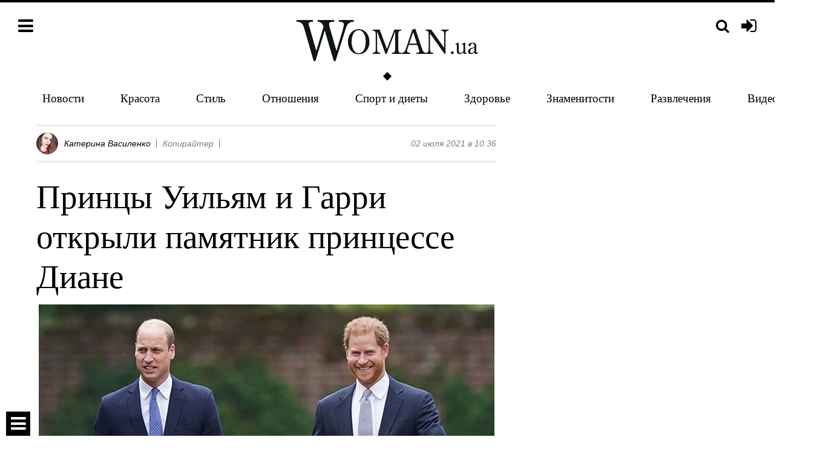

--- FILE ---
content_type: text/html; charset=utf-8
request_url: https://woman.ua/111235-princy-uilyam-i-garri-otkryli-pamyatnik-princesse-diane/
body_size: 9534
content:

<!DOCTYPE html>
<html prefix="og: http://ogp.me/ns# article: http://ogp.me/ns/article#">
	<head>
		<meta charset="utf-8" />
		<title>Принцы Уильям и Гарри открыли памятник принцессе Диане  | Новости | Woman.ua</title>
		<meta name="keywords" content="" />
		<meta name="description" content="Женский портал | Новости | Сегодня принцессе Диане&amp;nbsp;могло бы исполниться ..." />
		<meta name="viewport" content="width=device-width, initial-scale=1.0" />
		<meta name="google-site-verification" content="3NgmUjkEMas6FG4GceTJeXonhtJEv9NIBThh5mbta9c" />
		<meta name="msvalidate.01" content="B0321706DE72C7CB0C9AF3A66A112A14" />
		
	<meta name="twitter:card" content="summary" />
	<meta property="og:title" content="Принцы Уильям и Гарри открыли памятник принцессе Диане  - woman.ua" />
	<meta property="og:description" content="Сегодня ей исполнилось бы 60 лет" />
	<meta property="og:type" content="article" />
	<meta property="og:article:published_time" content="2 июля 2021 г. 10:36:00" />
	<meta property="og:url" content="https://woman.ua/111235-princy-uilyam-i-garri-otkryli-pamyatnik-princesse-diane/" />
	<meta property="og:site_name" content="woman.ua" />
	<link rel="canonical" href="https://woman.ua/111235-princy-uilyam-i-garri-otkryli-pamyatnik-princesse-diane/" />
	
		
			<meta property="og:image" content="https://woman.ua/media/cache/bc/66/bc660dea5db3693c2d3a6700f9068f6b.jpg" />
			<meta property="og:image:width" content="600" />
			<meta property="og:image:height" content="400" />
		
	
	
		<link rel="amphtml" href="https://woman.ua/111235-princy-uilyam-i-garri-otkryli-pamyatnik-princesse-diane.amp" />
	
	
    <link rel="alternate" hreflang="ru" href="/111235-princy-uilyam-i-garri-otkryli-pamyatnik-princesse-diane/" />



		
	<script type="application/ld+json">
		{
			"@context": "http://schema.org",
			"@type": "NewsArticle",
			"headline": "Принцы Уильям и Гарри открыли памятник принцессе Диане ",
			"name": "Принцы Уильям и Гарри открыли памятник принцессе Диане ",
			"url": "https://woman.ua/111235-princy-uilyam-i-garri-otkryli-pamyatnik-princesse-diane/",
			"mainEntityOfPage": {
				"@type":"WebPage",
				"@id":"/111235-princy-uilyam-i-garri-otkryli-pamyatnik-princesse-diane/"
			},
			"thumbnailUrl": "https://woman.ua/media/posts/2021/07/20210701-di-7.jpg",
			"dateCreated": "2021-07-02T10:36:00+03:00",
			"datePublished": "2021-07-02T10:36:00+03:00",
			"dateModified": "2021-07-02T10:36:00+03:00",
			"author": {
				"@type": "Person",
				"name": "Катерина Василенко"
			},
			"publisher": {
				"@type": "Organization",
				"name": "woman.ua",
				"logo": {
					"@type": "ImageObject",
					"url": "https://woman.ua/static/img/logo.png",
					"width": "300",
					"height": "68"
				}
			},
			"image": {
				"@type": "ImageObject",
				"representativeOfPage": "true",
				"url": "https://woman.ua/media/posts/2021/07/20210701-di-7.jpg"
			}
		}
	</script>

		<link rel="shortcut icon" href="/favicon.ico" />

		<link rel="dns-prefetch" href="//stats.g.doubleclick.net/" />
		<link rel="dns-prefetch" href="//securepubads.g.doubleclick.net/" />
		<link rel="dns-prefetch" href="//cm.g.doubleclick.net/" />
		<link rel="dns-prefetch" href="//tpc.googlesyndication.com/" />
		<link rel="dns-prefetch" href="//x.magnet.kiev.ua/" />
		<link rel="dns-prefetch" href="//connect.facebook.net/" />
		<link rel="dns-prefetch" href="//cdn.ampproject.org/" />
		<link rel="dns-prefetch" href="//fonts.googleapis.com/" />
		
			<link rel="dns-prefetch" href="//adservice.google.com/" />
			<link rel="dns-prefetch" href="//www.googletagservices.com/" />
			<link rel="dns-prefetch" href="//pagead2.googlesyndication.com/" />
			<link rel="dns-prefetch" href="//inv-nets.admixer.net/" />
			<link rel="dns-prefetch" href="//cdn.admixer.net/" />
			<link rel="dns-prefetch" href="//an.yandex.ru/" />
		

		

		
		

		<link rel="stylesheet" href="/static/CACHE/css/ad041a11d0fa.css" type="text/css" />

		
			<link rel="stylesheet" href="/static/css/base.css?v=20200220" />
			
		
		

		
		

		<script type="text/javascript" src="/static/CACHE/js/061b941dc119.js"></script>

		<script>
			var _gaq = _gaq || [];
			_gaq.push(['_setAccount', 'UA-24182156-2']);
			_gaq.push(['_setDomainName', 'woman.ua']);

			//adbltrack
			if (!('ab' in window)) { window.ab = true; };
			if (window.ab == true) {
				_gaq.push(['_setCustomVar', 4, 'Adblock', 'Adblock-on', 2]);
			} else {
				_gaq.push(['_setCustomVar', 4, 'Adblock', 'Adblock-off', 2]);
			}

			_gaq.push(['_trackPageview']);
		</script>

		
			<script async="async" src="https://www.googletagservices.com/tag/js/gpt.js"></script>
			<script>
				var googletag = googletag || {};
				googletag.cmd = googletag.cmd || [];
				
	var gptadslots = [], gptIndex = -1;


				googletag.cmd.push(function() {
					
					googletag.defineSlot('/146704994/woman-branding', [1, 1], 'woman-branding').addService(googletag.pubads());
					
					googletag.pubads().collapseEmptyDivs(true);
					googletag.pubads().enableSingleRequest();
					googletag.enableServices();
				});
			</script>
			<script>
				(function() {
					var w = window,
						d = document,
						protocol =/https/i.test(w.location.protocol) ? 'https:' : 'http:',
						aml = typeof admixerML !== 'undefined' ? admixerML : { };
					aml.fn = aml.fn || [];
					aml.invPath = aml.invPath || (protocol + '//inv-nets.admixer.net/');
					aml.cdnPath = aml.cdnPath || (protocol + '//cdn.admixer.net/');
					if (!w.admixerML)
					{
						var lodash = document.createElement('script');
						lodash.id = 'amlScript';
						lodash.async = true;
						lodash.src = aml.cdnPath + 'scripts3/loader2.js';
						var node = d.getElementsByTagName('script')[0];
						node.parentNode.insertBefore(lodash, node);
						w.admixerML = aml;
					}
				})();
			</script>
			<script>
				admixerML.fn.push(function() {
					admixerML.defineSlot({z: '303bd33b-b875-49a1-9540-64fabaccbe60', ph: 'admixer_303bd33bb87549a1954064fabaccbe60_zone_22785_sect_435_site_422', i: 'inv-nets'});
					
	admixerML.defineSlot({z: '785cee72-c067-4656-8cac-856a0a8ca3ad', ph: 'admixer_785cee72c06746568cac856a0a8ca3ad_zone_22786_sect_435_site_422', i: 'inv-nets'});

					admixerML.singleRequest();
				});
			</script>
		
	</head>
	<body>
		<div id="fb-root"></div>

		
			<div id="woman-branding" class="h0 hidden-xs text-center"></div>
			<div id="admixer_303bd33bb87549a1954064fabaccbe60_zone_22785_sect_435_site_422"></div>
			<script>
				<!--//<![CDATA[
					document.MAX_ct0 ='{clickurl}';
					var m3_u = (location.protocol=='https:'?'https://x.magnet.kiev.ua/www/delivery/ajs.php':'http://x.magnet.kiev.ua/www/delivery/ajs.php');
					var m3_r = Math.floor(Math.random()*99999999999);
					if (!document.MAX_used) document.MAX_used = ',';
					document.write ("<scr"+"ipt src='"+m3_u);
					document.write ("?zoneid=541");
					document.write ('&amp;cb=' + m3_r);
					if (document.MAX_used != ',') document.write ("&amp;exclude=" + document.MAX_used);
					document.write (document.charset ? '&amp;charset='+document.charset : (document.characterSet ? '&amp;charset='+document.characterSet : ''));
					document.write ("&amp;loc=" + escape(window.location));
					if (document.referrer) document.write ("&amp;referer=" + escape(document.referrer));
					if (document.context) document.write ("&context=" + escape(document.context));
					if ((typeof(document.MAX_ct0) != 'undefined') && (document.MAX_ct0.substring(0,4) == 'http')) {
						document.write ("&amp;ct0=" + escape(document.MAX_ct0));
					}
					if (document.mmm_fo) document.write ("&amp;mmm_fo=1");
					document.write ("'><\/scr"+"ipt>");
				//]]>-->
			</script><noscript><a href="//x.magnet.kiev.ua/www/delivery/ck.php?n=aa06be59&amp;cb={random}" target="_blank"><img src="//x.magnet.kiev.ua/www/delivery/avw.php?zoneid=541&amp;cb={random}&amp;n=aa06be59&amp;ct0={clickurl}" alt="" /></a></noscript>
		

		<div class="wrap-holder">
			<div class="menu-holder">
				<div class="container-fluid">
					<div class="row">
						<div class="col-xs-4 col-sm-3">
							<div class="top-bar pull-left">
								<a class="pull-left js-menu" href="#"><i class="fa fa-bars"></i></a>
							</div>
							<div class="clearfix"></div>
						</div>
						<div class="col-xs-8 col-sm-3 col-sm-push-6">
							
								<div class="top-bar pull-right">
									<a class="pull-right auth-login" href="/auth/login/" title="Вход"><i class="fa fa-sign-in"></i></a>
								</div>
							
							<div class="top-bar pull-right">
								<a class="pull-right js-search-lb" href="/search/" data-popup-url="/search/popup/" title="Поиск"><i class="fa fa-search fa-search_menu"></i></a>
							</div>
							<div class="clearfix"></div>
						</div>
						<div class="col-xs-12 col-sm-6 col-sm-pull-3">
							<div class="top-bar-center">
								<a href="/">
									<img class="logo" src="/static/img/logo.png?v=2" alt="Woman.ua – Портал для женщин №1 в Украине" />
								</a>
							</div>
						</div>

					</div>
					<div class="site-wrap site-wrap_bg">
						<ul class="top-menu">
	
		<li class="top-menu-item"><a class="top-menu-link" href="/news/">Новости</a></li>
	
		<li class="top-menu-item"><a class="top-menu-link" href="/moda-i-krasota/">Красота</a></li>
	
		<li class="top-menu-item hidden-xs hidden-sm"><a class="top-menu-link" href="/stil-zhizni/">Стиль</a></li>
	
		<li class="top-menu-item hidden-xs hidden-sm"><a class="top-menu-link" href="/otnosheniya/">Отношения</a></li>
	
		<li class="top-menu-item hidden-xs hidden-sm"><a class="top-menu-link" href="/sport-i-dieti/">Спорт и диеты</a></li>
	
		<li class="top-menu-item hidden-xs hidden-sm"><a class="top-menu-link" href="/zdorove/">Здоровье</a></li>
	
		<li class="top-menu-item hidden-xs hidden-sm"><a class="top-menu-link" href="/znamenitosti/">Знаменитости</a></li>
	
		<li class="top-menu-item hidden-xs hidden-sm hidden-md slim-site-hidden"><a class="top-menu-link" href="/razvlecheniya/">Развлечения</a></li>
	
		<li class="top-menu-item hidden-xs hidden-sm hidden-md slim-site-hidden"><a class="top-menu-link" href="/video-dnya/">Видео дня</a></li>
	
		<li class="top-menu-item hidden"><a class="top-menu-link" href="/deti/">Дети</a></li>
	
		<li class="top-menu-item hidden"><a class="top-menu-link" href="/mneniya/">Жизнь</a></li>
	
		<li class="top-menu-item hidden"><a class="top-menu-link" href="/svadba/">Свадьба</a></li>
	

	
</ul>

					</div>
				</div>
			</div>

			

			

			
				
			

			
				<div class="site-wrap site-wrap_bg">
					<div class="container-fluid">
						<div class="row">
							

							
								<div class="col-sm-7 col-md-8 col-lg-content js-preload-content">
									
									
	<div id="js-main-container" class="js-post-container">
		

<div id="post-111235" class="js-post" data-url="/111235-princy-uilyam-i-garri-otkryli-pamyatnik-princesse-diane/" data-title="Принцы Уильям и Гарри открыли памятник принцессе Диане ">

	

	<div class="bl-author bottom10">
		<table class="table table-author">
			<tbody>
				<tr>
					
						
							<td class="first"><img src="/media/cache/4b/48/4b48b2798581448f565beab9977a9734.jpg" class="img-circle" alt="" /></td>
						
						<td class="w100">
							<div class="bl-author__el"><a href="/users/9754/posts/">Катерина Василенко</a></div>
							
								<div class="bl-author__el hidden-xs hidden-sm">Копирайтер</div>
							
							<div class="bl-author__el">
								
								
								
								
							</div>
						</td>
					
					<td class="text-right text-nowrap">02 июля 2021 в 10:36</td>
				</tr>
			</tbody>
		</table>
	</div>

	<h1>Принцы Уильям и Гарри открыли памятник принцессе Диане </h1>

	
		<div class="placeholder text-center">
			
				<img class="img-responsive-inline img-hover js-album" onclick="new Album(this); return false;" src="/static/img/noimage.gif" data-src="/media/posts/2021/07/20210701-di-7.jpg" data-js="lazyload" data-original="/media/cache/32/94/3294a4a0fad5d7e9b94bf946f9af4877.jpg" alt="" />
			
			
		</div>
		
			<div class="placeholder text-center">
				
					<div id="woman-post_111235">
						<script>
							gptIndex++;
							$(document).ready(function() {
								(function (gptIndex) {
									$('#woman-post_111235').attr('data-gpt-index', gptIndex);
									if( (typeof OA_branding) != 'undefined' || gptIndex == 0 ) {
										googletag.cmd.push(function() {
											var mapping_post_slim = googletag.sizeMapping().
											addSize([500, 500], [[468, 60], 'fluid']).
											addSize([1, 1], [300, 250]).
											build();
											gptadslots[gptIndex] = googletag.defineSlot('/146704994/woman-post-1', [[300, 250], [468, 60], 'fluid'], 'woman-post_111235').defineSizeMapping(mapping_post_slim).addService(googletag.pubads());
											googletag.display('woman-post_111235');
										});
									} else {
										googletag.cmd.push(function() {
											var mapping_post = googletag.sizeMapping().
											addSize([1280, 700], [[728, 90], 'fluid']).
											addSize([500, 500], [468, 60]).
											addSize([1, 1], [300, 250]).
											build();
											gptadslots[gptIndex] = gptadslots[gptIndex] = googletag.defineSlot('/146704994/woman-post-1', [[300, 250], [468, 60], [728, 90], 'fluid'], 'woman-post_111235').defineSizeMapping(mapping_post).addService(googletag.pubads());
											googletag.display('woman-post_111235');
										});
									}
								})(gptIndex);
							});
						</script>
					</div>
				
			</div>
		
	

	
		<div class="post-teaser">Сегодня ей исполнилось бы 60 лет</div>
	

	<div class="post-body">
		<p>
 Сегодня принцессе Диане могло бы исполниться 60 лет. В день ее рождения ее сыновья, 39-летний принц Уильям и 36-летний принц Гарри, открыли памятник принцессе Уэльской в саду Кенсингтонского дворца в Лондоне.
</p>
<p style="text-align: center;">
 <img alt="" class="img-responsive-inline js-album" data-js="lazyload" data-original="/media/uploads/20210701-di-5.jpg" data-title="" onclick="new Album(this); return false;" src="/static/img/noimage.gif"/>
</p>
<p>
 В церемонии не участвовал бывший муж принцессы Дианы и отец Гарри и Уильяма, 72-летний принц Чарльз. Что его не будет, стало известно еще несколько дней назад. Согласно источниками The Times, принц Уэльский не хочет "бередить старые раны" и "находит это мероприятие слишком тяжелым". Зато на церемонии присутствовали брат и сестры Дианы.
</p>
<p>
 Скульптура представляет собой Диану в сопровождении мальчика и девочки, сама принцесса изображена в наряде из блузки и юбки. Это реальный образ принцессы Дианы — в этой одежде она позировала для рождественской открытки в 1993 году.
</p>
<p style="text-align: center;">
 <img alt="" class="img-responsive-inline js-album" data-js="lazyload" data-original="/media/uploads/20210701-di-8.jpg" data-title="" onclick="new Album(this); return false;" src="/static/img/noimage.gif"/>
</p>
<p style="text-align: center;">
 <img alt="" class="img-responsive-inline js-album" data-js="lazyload" data-original="/media/uploads/20210701-di-11.jpg" data-title="" onclick="new Album(this); return false;" src="/static/img/noimage.gif"/>
</p>
<p>
 В официальном инстаграме принца Уильяма и Кейт Миддлтон появилось общее заявление братьев.
</p>
<p>
 "Сегодня, когда нашей матери исполнилось бы 60 лет, мы вспоминаем ее любовь, силу и характер — качества, которые сделали ее символом добра во всем мире, изменив к лучшему бесчисленное количество жизней.
</p>
<p>
 Каждый день мы хотим, чтобы она все еще была с нами, и мы надеемся, что эта статуя навсегда останется символом ее жизни и ее наследия. Спасибо Яну Рэнк-Бродли, Пипу Моррисону и их командам за их выдающуюся работу, друзьям и спонсорам, которые помогли в этом, и всем тем во всем мире, кто хранит память о нашей матери", — говорится в сообщении.
</p>
<p style="text-align: center;">
 <img alt="" class="img-responsive-inline js-album" data-js="lazyload" data-original="/media/uploads/20210701-di-12.jpg" data-title="" onclick="new Album(this); return false;" src="/static/img/noimage.gif"/>
</p>
<p style="text-align: center;">
 <img alt="" class="img-responsive-inline js-album" data-js="lazyload" data-original="/media/uploads/20210701-di-7.jpg" data-title="" onclick="new Album(this); return false;" src="/static/img/noimage.gif"/>
</p>
<blockquote class="instagram-media" data-instgrm-permalink="https://www.instagram.com/p/CQyZuYppmgM/?utm_source=ig_embed&amp;utm_campaign=loading" data-instgrm-version="13" style="background: #FFF; border: 0; border-radius: 3px; box-shadow: 0 0 1px 0 rgba(0,0,0,0.5),0 1px 10px 0 rgba(0,0,0,0.15); margin: 1px; max-width: 540px; min-width: 326px; padding: 0; width: calc(100% - 2px);">
 <div style="padding: 16px;">
  <div style="display: flex; flex-direction: row; align-items: center;">
  </div>
  <div style="padding: 19% 0;">
  </div>
  <div style="display: block; height: 50px; margin: 0 auto 12px; width: 50px;">
  </div>
  <div style="padding-top: 8px;">
   <div style="color: #3897f0; font-family: Arial,sans-serif; font-size: 14px; font-style: normal; font-weight: 550; line-height: 18px;">
    Посмотреть эту публикацию в Instagram
   </div>
  </div>
  <p style="color: #c9c8cd; font-family: Arial,sans-serif; font-size: 14px; line-height: 17px; margin-bottom: 0; margin-top: 8px; overflow: hidden; padding: 8px 0 7px; text-align: center; text-overflow: ellipsis; white-space: nowrap;">
   <a href="https://www.instagram.com/p/CQyZuYppmgM/?utm_source=ig_embed&amp;utm_campaign=loading" style="color: #c9c8cd; font-family: Arial,sans-serif; font-size: 14px; font-style: normal; font-weight: normal; line-height: 17px; text-decoration: none;" target="_blank">
    Публикация от Royal family (Fanpage) (@fanroyalfamily)
   </a>
  </p>
 </div>
</blockquote>
<script src="https://www.instagram.com/embed.js" type="text/javascript">
</script>
	</div>

	
		
			
<!-- rules -->


	
	
	
	

		
	

	
		
			<div class="vi20">
				<i class="pull-left right10">Теги:</i> <a class="category-inpost text-lowercase" href="/tags/monarhi/" title="монархи">монархи</a><a class="category-inpost text-lowercase" href="/tags/prints-garri/" title="принц Гарри">принц Гарри</a><a class="category-inpost text-lowercase" href="/tags/prints-uilyam/" title="Принц Уильям">Принц Уильям</a><a class="category-inpost text-lowercase" href="/tags/printsessa-diana/" title="принцесса Диана">принцесса Диана</a>
				<div class="clearfix"></div>
			</div>
		
	

	<div class="bl-share placeholder">
		<div class="bl-share__title">Поделиться:</div>
		<div id="social-likes-post-111235" class="social-likes social-likes_woman" data-url="https://woman.ua/111235-princy-uilyam-i-garri-otkryli-pamyatnik-princesse-diane/" data-title="Принцы Уильям и Гарри открыли памятник принцессе Диане ">
			<div class="facebook" title="Поделиться ссылкой на Фейсбуке"><span class="hidden-xs">Зашарить</span></div>
			<div class="twitter" title="Поделиться ссылкой в Твиттере"><span class="hidden-xs">Затвитить</span></div>
		</div>
		<div class="clearfix"></div>
	</div>

	

	
		<div id="admixer_785cee72c06746568cac856a0a8ca3ad_zone_22786_sect_435_site_422" class="text-center placeholder woman-roll">
			<script>
				$(document).ready(function() {
					admixerML.fn.push(function() {
						admixerML.display('admixer_785cee72c06746568cac856a0a8ca3ad_zone_22786_sect_435_site_422');
					});
				});
			</script>
		</div>
		
		<div class="row">
			<div class="col-md-6">
				<div class="placeholder text-center">
					
						<div id="woman-post_l_111235">
							<script>
								gptIndex++;
								$(document).ready(function() {
									(function (gptIndex) {
										$('#woman-post_l_111235').attr('data-gpt-index', gptIndex);
										if( (typeof OA_branding) != 'undefined' || gptIndex == 1 ) {
											googletag.cmd.push(function() {
												gptadslots[gptIndex] = googletag.defineSlot('/146704994/woman-post-sq-left', [300, 250], 'woman-post_l_111235').addService(googletag.pubads());
												googletag.display('woman-post_l_111235');
											});
										} else {
											googletag.cmd.push(function() {
												var post_sq_left = googletag.sizeMapping().
												addSize([1280, 700], [336, 280]).
												addSize([1, 1], [300, 250]).
												build();
												gptadslots[gptIndex] = googletag.defineSlot('/146704994/woman-post-sq-left', [[300, 250], [336, 280]], 'woman-post_l_111235').defineSizeMapping(post_sq_left).addService(googletag.pubads());
												googletag.display('woman-post_l_111235');
											});
										}
									})(gptIndex);
								});
							</script>
						</div>
					
				</div>
			</div>
			<div class="col-md-6 hidden-xs">
				<div class="placeholder text-center">
					
						<div id="woman-post_r_111235">
							<script>
								gptIndex++;
								$(document).ready(function() {
									(function (gptIndex) {
										$('woman-post_r_111235').attr('data-gpt-index', gptIndex);
										if( (typeof OA_branding) != 'undefined' || gptIndex == 2 ) {
											googletag.cmd.push(function() {
												var post_sq_right = googletag.sizeMapping().
												addSize([1024, 500], [300, 250]).
												addSize([1, 1], []).
												build();
												gptadslots[gptIndex] = googletag.defineSlot('/146704994/woman-post-sq-right', [300, 250], 'woman-post_r_111235').defineSizeMapping(post_sq_right).addService(googletag.pubads());
												googletag.display('woman-post_r_111235');
											});
										} else {
											googletag.cmd.push(function() {
												var post_sq_right = googletag.sizeMapping().
												addSize([1280, 700], [336, 280]).
												addSize([1024, 500], [300, 250]).
												addSize([1, 1], []).
												build();
												gptadslots[gptIndex] = googletag.defineSlot('/146704994/woman-post-sq-right', [[300, 250], [336, 280]], 'woman-post_r_111235').defineSizeMapping(post_sq_right).addService(googletag.pubads());
												googletag.display('woman-post_r_111235');
											});
										}
									})(gptIndex);
								});
							</script>
						</div>
					
				</div>
			</div>
		</div>
	

	<div class="js-hide placeholder">
		<div class="js-hide-bl">
			

<div class="js-comment-list-container">
				
			<div class="js-comment-form-container comment-mover">
				<div class="comment_hidden">
					<h2>Комментарии</h2>
				</div>
				<div class="placeholder">
					<div class="row">
						<div class="col-sm-2 col-xs-3 text-center">
							
								<img class="img-responsive user-ava" src="/static/img/default-avatar.png" alt="" />
							
						</div>
						<div class="col-sm-10 col-xs-9">
							<form class="sky-form" method="post" action="/comments/add/" data-text-required-message="Введите текст комментария">
								<input name="user_id" value="0" type="hidden" />
								<input name="content_type_id" value="17" type="hidden" />
								<input name="content_object_id" value="111235" type="hidden" />
								<input name="parent_id" value="0" type="hidden" />
								<div class="comment-body">
									<section>
										<label class="textarea">
											<i class="icon-append fa fa-comment"></i>
											<textarea name="text" rows="3"></textarea>
										</label>
									</section>
								</div>
								
							</form>
						</div>
					</div>
				</div>
			</div>


	

					

</div>

			
				<div class="bl-subscribe placeholder">
					<div class="h3">Всегда оставайся в курсе самого свежего!</div>
					<p>Только самое интересное, без спама и чепухи, лучшие новости недели на твоём e-mail или в твоей новостной ленте.</p>
					<div class="row">
						<div class="col-md-7 ">
							<form action="/digest/subscribe/" method="post" class="sky-form">
								<section class="subscribe-bl">
									<label class="input">
										<input type="text" name="email" placeholder="Введи свой e-mail" />
									</label>
									<button type="submit" class="btn btn-black btn-input" onclick="_gaq.push(['_trackEvent', 'Internal links', 'Подписаться', 'На странице поста']);">Подписаться</button>
								</section>
							</form>
						</div>
						<div class="col-md-1">
							<div class="bl-subscribe__txt">или</div>
						</div>
						<div class="col-md-4">
							<div class="bl-subscribe__soc">
								<a href="https://www.facebook.com/Womanua.site" class="follow-us" target="_blank">
									<i class="fa fa-facebook inverse"></i>
								</a>
								<a href="https://twitter.com/womanuasite" class="follow-us" target="_blank">
									<i class="fa fa-twitter inverse"></i>
								</a>
								<a href="https://vk.com/womanua.site" class="follow-us" target="_blank">
									<i class="fa fa-vk inverse"></i>
								</a>
							</div>
						</div>
					</div>
				</div>
			
		</div>
		<a href="#" class="pseudo show-link js-show"><span class="pseudolink">Показать комментарии</span> <i class="fa fa-plus" aria-hidden="true"></i></a>
		<a href="#" class="pseudo hidden-link js-hidden"><span class="pseudolink">Скрыть комментарии</span> <i class="fa fa-minus" aria-hidden="true"></i></a>
	</div>

	
</div>
	</div>
	<div class="js-spinner vi20 text-center" style="visibility: hidden;"><i class="fa fa-refresh fa-spin fa-3x fa-fw"></i></div>

								</div>
								
									<div class="col-sm-5 col-md-4 col-lg-sidebar js-preload-sidebar hidden-xs">
										
											<div id="woman-premium-01" class="placeholder text-center">
												<script>
													$(function() {
														googletag.cmd.push(function() {
															googletag.defineSlot('/146704994/woman-premium-01', [[300, 250], [300, 600]], 'woman-premium-01').
															
															addService(googletag.pubads());
															googletag.display('woman-premium-01');
														});
													});
												</script>
											</div>
										

										
										
	
	



										
											<div id="js-preload-banner" class="hidden-xs preload-banner">
											<div>
												<div id="woman-sidebar-floating"></div>
												<script>
													$(function() {
														googletag.cmd.push(function() {
															gptadslots_scroll = googletag.defineSlot('/146704994/woman-sidebar-floating', [300, 600], 'woman-sidebar-floating').
															
															addService(googletag.pubads());
														});
													});
												</script>
											</div>
											</div>
										
										<div class="clearfix"></div>
									</div>
								
							

							<div class="clearfix"></div>
							<div class="col-lg-12 js-preload-footer">
								
								
								<div class="placeholder"></div>
							</div>
						</div>
					</div>
				</div>
			

			
			<div class="footer-holder fixed js-footer">
				<div class="site-wrap">
					<div class="container-fluid">
						
	<div class="footer-slide">
		<a class="footer-slide__up js-up" href="#"><i class="fa fa-bars"></i></a>
		<a class="footer-slide__down js-down" href="#"><i class="fa fa-sort-down"></i></a>
	</div>

						<div class="row">
							<div class="col-sm-4 font-big">
								<div class="placeholder">
									<ul class="list-unstyled inverse">
										<li>
											<p><a href="/specproekty/">Спецпроекты</a></p>
										</li>
										<li>
											<p><a href="/contacts/">Контакты</a></p>
										</li>
										<li>
											<p><a href="/about/">О проекте</a></p>
										</li>
										<li>
											<p><a href="http://magnet.kiev.ua/rules/" target="_blank" rel="nofollow noopener">Соглашение</a></p>
										</li>
										<li>
											<p><a href="http://magnet.kiev.ua/advertising/woman/" target="_blank" rel="nofollow noopener">Реклама</a></p>
										</li>
									</ul>
								</div>
								<hr />
								<div class="placeholder">
										<span class="inverse">Следи за нами:</span>
										<a href="https://www.facebook.com/Womanua.site" class="follow-us" target="_blank" rel="nofollow noopener">
											<i class="fa fa-facebook"></i>
										</a>
										<a href="https://www.youtube.com/channel/UCHQ_dqoFEED6DN4Z1fKj6LA" class="follow-us" target="_blank" rel="nofollow noopener">
											<i class="fa fa-youtube"></i>
										</a>
										<a href="https://twitter.com/womanuasite" class="follow-us" target="_blank" rel="nofollow noopener">
											<i class="fa fa-twitter"></i>
										</a>
										<a href="/feed/" class="follow-us" target="_blank" rel="nofollow noopener">
											<i class="fa fa-rss"></i>
										</a>
										<a href="https://flipboard.com/@womanua/woman.ua-2ccmkcp0y" class="follow-us" target="_blank" rel="nofollow noopener">
											<svg version="1.1" id="Шар_1" xmlns="http://www.w3.org/2000/svg" xmlns:xlink="http://www.w3.org/1999/xlink" x="0px" y="0px" width="24px" height="24px" viewBox="0 0 16 16" enable-background="new 0 0 16 16" xml:space="preserve">
												<g><circle fill="#FFFFFF" cx="8" cy="8" r="8"/><g><rect x="3.2" y="3.2" width="3.199" height="9.6"/><rect x="6.399" y="3.2" opacity="0.9" width="6.4" height="3.2"/><rect x="6.399" y="6.4" opacity="0.8" width="3.2" height="3.199"/></g></g>
											</svg>
										</a>
										
								</div>
							</div>
							<div class="col-sm-4">
								<div class="placeholder">
									
								</div>
							</div>
							<div class="col-sm-4">
								<div class="placeholder">
									<a href="/"><img class="logo" src="/static/img/white_logo.png?v1" alt="Woman.ua" /></a>
								</div>
								<hr />
								<div class="placeholder">
									<p class="gray font14"><a href="/">Woman.ua</a> &copy; 2026 Все права защищены. Интернет-издание для женщин о стиле жизни и культуре</p>
									<div class="text-right">
										<div class="lab lab_copy"></div>
										<div class="lab lab_18"></div>
									</div>
								</div>
							</div>
						</div>
					</div>
				</div>
			</div>
			
		</div>

		<div id="fader"></div>
		<div id="lightbox" class="lightbox site-wrap"></div>
		<div class="js-menu-cover site-wrap col-xs-10 col-sm-5 col-md-3 menu-cover">
			<div class="top-bar pull-left">
				<a class="pull-left js-menu" href="#"><i class="fa fa-close"></i></a>
			</div>
			<div class="clearfix"></div>
											
									<ul class="list-unstyled top25">
									
										
											<li class="top-bar-center top-bar-center_mobile"><a class="top-menu-link" href="/news/">Новости</a></li>
										
									
										
											<li class="top-bar-center top-bar-center_mobile"><a class="top-menu-link" href="/moda-i-krasota/">Красота</a></li>
										
									
										
											<li class="top-bar-center top-bar-center_mobile"><a class="top-menu-link" href="/stil-zhizni/">Стиль</a></li>
										
									
										
											<li class="top-bar-center top-bar-center_mobile"><a class="top-menu-link" href="/otnosheniya/">Отношения</a></li>
										
									
										
											<li class="top-bar-center top-bar-center_mobile"><a class="top-menu-link" href="/specproekty/">Спецпроекты</a></li>
										
									
										
											<li class="top-bar-center top-bar-center_mobile"><a class="top-menu-link" href="/sport-i-dieti/">Спорт и диеты</a></li>
										
									
										
											<li class="top-bar-center top-bar-center_mobile"><a class="top-menu-link" href="/zdorove/">Здоровье</a></li>
										
									
										
											<li class="top-bar-center top-bar-center_mobile"><a class="top-menu-link" href="/znamenitosti/">Знаменитости</a></li>
										
									
										
											<li class="top-bar-center top-bar-center_mobile"><a class="top-menu-link" href="/razvlecheniya/">Развлечения</a></li>
										
									
										
											<li class="top-bar-center top-bar-center_mobile"><a class="top-menu-link" href="/kariera/">Карьера</a></li>
										
									
										
									
										
											<li class="top-bar-center top-bar-center_mobile"><a class="top-menu-link" href="/deti/">Дети</a></li>
										
									
										
											<li class="top-bar-center top-bar-center_mobile"><a class="top-menu-link" href="/mneniya/">Жизнь</a></li>
										
									
										
											<li class="top-bar-center top-bar-center_mobile"><a class="top-menu-link" href="/svadba/">Свадьба</a></li>
										
									
									<li class="top-bar-center top-bar-center_mobile"><a class="top-menu-link" href="/calculator/">Калькулятор калорий</a></li>
								</ul>

		</div>

		

		<script type="text/javascript" src="/static/CACHE/js/c2a11e3fe022.js"></script>

		
			<div id="woman_mobile" class="woman_mobile">
				<script>
					googletag.cmd.push(function() {
						googletag.defineSlot('/146704994/woman_mobile', [[300, 120], [320, 50], [468, 200], [768, 200], [1024, 200], [1024, 768]], 'woman_mobile').addService(googletag.pubads());
						googletag.display('woman_mobile');
					});
				</script>
			</div>
			<script>
				$(function() {
					googletag.cmd.push(function() { googletag.display('woman-branding'); });
					admixerML.fn.push(function() { admixerML.display('admixer_303bd33bb87549a1954064fabaccbe60_zone_22785_sect_435_site_422'); });
				});
			</script>
			<script>
				$(function() {
					if( mobile )
					{
						var fjs = document.getElementsByTagName('script')[0], s = document.createElement('script');
						s.async = true; s.src = '//pagead2.googlesyndication.com/pagead/js/adsbygoogle.js';
						fjs.parentNode.insertBefore(s, fjs);

						(adsbygoogle = window.adsbygoogle || []).push({
							google_ad_client: "ca-pub-3085893220270328",
							enable_page_level_ads: true
						});
					}
				});
			</script>
		

		
			
				<div id="woman_fixed_mobile">
					<script>
						googletag.cmd.push(function() {
							var woman_fixed_mobile = googletag.defineOutOfPageSlot('/146704994/woman_fixed_mobile', googletag.enums.OutOfPageFormat.BOTTOM_ANCHOR);
							if( woman_fixed_mobile ) {
								woman_fixed_mobile.addService(googletag.pubads());
							}
						});
					</script>
				</div>
			
		

		
			
				<div id="woman_interstitial">
					<script>
						googletag.cmd.push(function() {
							var woman_interstitial = googletag.defineOutOfPageSlot('/146704994/woman_interstitial', googletag.enums.OutOfPageFormat.INTERSTITIAL);
							if( woman_interstitial ) {
								woman_interstitial.addService(googletag.pubads());
							}
						});
					</script>
				</div>
			
		

		<script>
			

			(function() {
				var ga = document.createElement('script'); ga.async = true;
				ga.src = ('https:' == document.location.protocol ? 'https://' : 'http://') + 'stats.g.doubleclick.net/dc.js';
				var s = document.getElementsByTagName('script')[0]; s.parentNode.insertBefore(ga, s);
			})();

			(function(d, s, id) {
				var js, fjs = d.getElementsByTagName(s)[0];
				if (d.getElementById(id)) return;
				js = d.createElement(s); js.id = id;
				js.src = "//connect.facebook.net/ru_RU/sdk.js#xfbml=1&version=v2.6";
				fjs.parentNode.insertBefore(js, fjs);
			}(document, 'script', 'facebook-jssdk'));
		</script>


		<!-- Google tag G4 -->
		<script async src="https://www.googletagmanager.com/gtag/js?id=G-VPNS3SCQSS"></script>
		<script>
			window.dataLayer = window.dataLayer || [];
			function gtag(){dataLayer.push(arguments);}
			gtag('js', new Date());
			gtag('config', 'G-VPNS3SCQSS');
		</script>

	</body>
</html>

--- FILE ---
content_type: text/html; charset=utf-8
request_url: https://www.google.com/recaptcha/api2/aframe
body_size: 264
content:
<!DOCTYPE HTML><html><head><meta http-equiv="content-type" content="text/html; charset=UTF-8"></head><body><script nonce="1dxhC--v761VosS9iuWYUg">/** Anti-fraud and anti-abuse applications only. See google.com/recaptcha */ try{var clients={'sodar':'https://pagead2.googlesyndication.com/pagead/sodar?'};window.addEventListener("message",function(a){try{if(a.source===window.parent){var b=JSON.parse(a.data);var c=clients[b['id']];if(c){var d=document.createElement('img');d.src=c+b['params']+'&rc='+(localStorage.getItem("rc::a")?sessionStorage.getItem("rc::b"):"");window.document.body.appendChild(d);sessionStorage.setItem("rc::e",parseInt(sessionStorage.getItem("rc::e")||0)+1);localStorage.setItem("rc::h",'1769185376927');}}}catch(b){}});window.parent.postMessage("_grecaptcha_ready", "*");}catch(b){}</script></body></html>

--- FILE ---
content_type: application/javascript
request_url: https://woman.ua/static/CACHE/js/c2a11e3fe022.js
body_size: 71110
content:
!function(u){var s=window.pbjsChunk;window.pbjsChunk=function(e,t,n){for(var r,i,o,a=0,c=[];a<e.length;a++)i=e[a],d[i]&&c.push(d[i][0]),d[i]=0;for(r in t)Object.prototype.hasOwnProperty.call(t,r)&&(u[r]=t[r]);for(s&&s(e,t,n);c.length;)c.shift()();if(n)for(a=0;a<n.length;a++)o=f(f.s=n[a]);return o};var n={},d={282:0};function f(e){if(n[e])return n[e].exports;var t=n[e]={i:e,l:!1,exports:{}};return u[e].call(t.exports,t,t.exports,f),t.l=!0,t.exports}f.m=u,f.c=n,f.d=function(e,t,n){f.o(e,t)||Object.defineProperty(e,t,{configurable:!1,enumerable:!0,get:n})},f.n=function(e){var t=e&&e.__esModule?function(){return e.default}:function(){return e};return f.d(t,"a",t),t},f.o=function(e,t){return Object.prototype.hasOwnProperty.call(e,t)},f.p="",f.oe=function(e){throw console.error(e),e},f(f.s=698)}({0:function(e,t,n){"use strict";Object.defineProperty(t,"__esModule",{value:!0}),n.d(t,"internal",function(){return _}),n.d(t,"bind",function(){return U}),t.replaceTokenInString=function(i,e,o){return re(e,function(e,t){e=void 0===e?"":e;var n=o+t.toUpperCase()+o,r=new RegExp(n,"g");i=i.replace(r,e)}),i},t.getUniqueIdentifierStr=x,t.generateUUID=function e(t){return t?(t^D()>>t/4).toString(16):([1e7]+-1e3+-4e3+-8e3+-1e11).replace(/[018]/g,e)},t.getBidIdParameter=function(e,t){if(t&&t[e])return t[e];return""},t.tryAppendQueryString=function(e,t,n){if(n)return e+=t+"="+encodeURIComponent(n)+"&";return e},t.parseQueryStringParameters=function(e){var t="";for(var n in e)e.hasOwnProperty(n)&&(t+=n+"="+encodeURIComponent(e[n])+"&");return t},t.transformAdServerTargetingObj=function(t){return t&&0<Object.getOwnPropertyNames(t).length?pe(t).map(function(e){return"".concat(e,"=").concat(encodeURIComponent(ge(t,e)))}).join("&"):""},t.getAdUnitSizes=function(e){if(!e)return;var t=[];if(e.mediaTypes&&e.mediaTypes.banner&&Array.isArray(e.mediaTypes.banner.sizes)){var n=e.mediaTypes.banner.sizes;Array.isArray(n[0])?t=n:t.push(n)}else Array.isArray(e.sizes)&&(Array.isArray(e.sizes[0])?t=e.sizes:t.push(e.sizes));return t},t.parseSizesInput=function(e){var t=[];if("string"==typeof e){var n=e.split(","),r=/^(\d)+x(\d)+$/i;if(n)for(var i in n)oe(n,i)&&n[i].match(r)&&t.push(n[i])}else if("object"===b(e)){var o=e.length;if(0<o)if(2===o&&"number"==typeof e[0]&&"number"==typeof e[1])t.push(k(e));else for(var a=0;a<o;a++)t.push(k(e[a]))}return t},t.parseGPTSingleSizeArray=k,t.parseGPTSingleSizeArrayToRtbSize=function(e){if(P(e))return{w:e[0],h:e[1]}},t.getTopWindowLocation=M,t.getTopFrameReferrer=q,t.getAncestorOrigins=G,t.getWindowTop=W,t.getWindowSelf=L,t.getWindowLocation=z,t.getTopWindowUrl=function(){var t;try{t=_.getTopWindowLocation().href}catch(e){t=""}return t},t.getTopWindowReferrer=function(){try{return window.top.document.referrer}catch(e){return document.referrer}},t.logMessage=F,t.logInfo=V,t.logWarn=H,t.logError=K,t.hasConsoleLogger=function(){return I},t.debugTurnedOn=Y,t.createInvisibleIframe=function(){var e=document.createElement("iframe");return e.id=x(),e.height=0,e.width=0,e.border="0px",e.hspace="0",e.vspace="0",e.marginWidth="0",e.marginHeight="0",e.style.border="0",e.scrolling="no",e.frameBorder="0",e.src="about:blank",e.style.display="none",e},t.getParameterByName=function(e){var t=new RegExp("[\\?&]"+e+"=([^&#]*)").exec(window.location.search);return null!==t?decodeURIComponent(t[1].replace(/\+/g," ")):""},t.hasValidBidRequest=function(e,n,t){var r=!1;function i(e,t){t===n[o]&&(r=!0)}for(var o=0;o<n.length;o++)if(r=!1,re(e,i),!r)return K("Params are missing for bid request. One of these required paramaters are missing: "+n,t),!1;return!0},t.addEventHandler=function(e,t,n){e.addEventListener?e.addEventListener(t,n,!0):e.attachEvent&&e.attachEvent("on"+t,n)},t.isA=Q,t.isFn=X,t.isStr=$,t.isArray=Z,t.isNumber=ee,t.isPlainObject=te,t.isBoolean=function(e){return Q(e,A)},t.isEmpty=ne,t.isEmptyStr=function(e){return $(e)&&(!e||0===e.length)},t._each=re,t.contains=function(e,t){if(ne(e))return!1;if(X(e.indexOf))return-1!==e.indexOf(t);var n=e.length;for(;n--;)if(e[n]===t)return!0;return!1},n.d(t,"indexOf",function(){return ie}),t._map=function(n,r){if(ne(n))return[];if(X(n.map))return n.map(r);var i=[];return re(n,function(e,t){i.push(r(e,t,n))}),i},t.hasOwn=oe,t.insertElement=ae,t.triggerPixel=ce,t.callBurl=function(e){var t=e.source,n=e.burl;t===y.S2S.SRC&&n&&_.triggerPixel(n)},t.insertHtmlIntoIframe=function(e){if(!e)return;var t=document.createElement("iframe");t.id=x(),t.width=0,t.height=0,t.hspace="0",t.vspace="0",t.marginWidth="0",t.marginHeight="0",t.style.display="none",t.style.height="0px",t.style.width="0px",t.scrolling="no",t.frameBorder="0",t.allowtransparency="true",_.insertElement(t,document,"body"),t.contentWindow.document.open(),t.contentWindow.document.write(e),t.contentWindow.document.close()},t.insertUserSyncIframe=ue,t.createTrackPixelHtml=function(e){if(!e)return"";var t=encodeURI(e),n='<div style="position:absolute;left:0px;top:0px;visibility:hidden;">';return n+='<img src="'+t+'"></div>'},t.createTrackPixelIframeHtml=se,t.getIframeDocument=function(e){if(!e)return;var t;try{t=e.contentWindow?e.contentWindow.document:e.contentDocument.document?e.contentDocument.document:e.contentDocument}catch(e){_.logError("Cannot get iframe document",e)}return t},t.getValueString=de,t.uniques=fe,t.flatten=le,t.getBidRequest=function(n,e){return n?(e.some(function(e){var t=c()(e.bids,function(t){return["bidId","adId","bid_id"].some(function(e){return t[e]===n})});return t&&(r=t),t}),r):void 0;var r},t.getKeys=pe,t.getValue=ge,t.getKeyByValue=function(e,t){for(var n in e)if(e.hasOwnProperty(n)&&e[n]===t)return n},t.getBidderCodes=function(){return(0<arguments.length&&void 0!==arguments[0]?arguments[0]:pbjs.adUnits).map(function(e){return e.bids.map(function(e){return e.bidder}).reduce(le,[])}).reduce(le).filter(fe)},t.isGptPubadsDefined=function(){if(window.googletag&&X(window.googletag.pubads)&&X(window.googletag.pubads().getSlots))return!0},n.d(t,"getHighestCpm",function(){return be}),n.d(t,"getOldestHighestCpmBid",function(){return ye}),n.d(t,"getLatestHighestCpmBid",function(){return ve}),t.shuffle=function(e){var t=e.length;for(;0<t;){var n=Math.floor(Math.random()*t),r=e[--t];e[t]=e[n],e[n]=r}return e},t.adUnitsFilter=function(e,t){return s()(e,t&&t.adUnitCode)},t.isSrcdocSupported=function(e){return e.defaultView&&e.defaultView.frameElement&&"srcdoc"in e.defaultView.frameElement&&!/firefox/i.test(navigator.userAgent)},t.deepClone=me,t.inIframe=Se,t.isSafariBrowser=function(){return/^((?!chrome|android).)*safari/i.test(navigator.userAgent)},t.replaceAuctionPrice=function(e,t){if(!e)return;return e.replace(/\$\{AUCTION_PRICE\}/g,t)},t.timestamp=function(){return(new Date).getTime()},t.checkCookieSupport=Ee,t.cookiesAreEnabled=function(){if(_.checkCookieSupport())return!0;return window.document.cookie="prebid.cookieTest",-1!=window.document.cookie.indexOf("prebid.cookieTest")},t.getCookie=function(e){var t=window.document.cookie.match("(^|;)\\s*"+e+"\\s*=\\s*([^;]*)\\s*(;|$)");return t?decodeURIComponent(t[2]):null},t.setCookie=function(e,t,n,r){document.cookie="".concat(e,"=").concat(encodeURIComponent(t)).concat(""!==n?"; expires=".concat(n):"","; path=/").concat(r?"; SameSite=".concat(r):"")},t.localStorageIsEnabled=function(){try{return localStorage.setItem("prebid.cookieTest","1"),"1"===localStorage.getItem("prebid.cookieTest")}catch(e){return!1}},t.delayExecution=function(e,t){if(t<1)throw new Error("numRequiredCalls must be a positive number. Got ".concat(t));var n=0;return function(){++n===t&&e.apply(null,arguments)}},t.groupBy=function(e,n){return e.reduce(function(e,t){return(e[t[n]]=e[t[n]]||[]).push(t),e},{})},t.createContentToExecuteExtScriptInFriendlyFrame=function(e){return e?'<!DOCTYPE HTML PUBLIC "-//W3C//DTD HTML 4.01 Transitional//EN" "http://www.w3.org/TR/html4/loose.dtd"><html><head><base target="_top" /><script>inDapIF=true;<\/script></head><body>\x3c!--PRE_SCRIPT_TAG_MACRO--\x3e<script src="'.concat(e,'"><\/script>\x3c!--POST_SCRIPT_TAG_MACRO--\x3e</body></html>'):""},t.getDefinedParams=function(n,e){return e.filter(function(e){return n[e]}).reduce(function(e,t){return g(e,function(e,t,n){t in e?Object.defineProperty(e,t,{value:n,enumerable:!0,configurable:!0,writable:!0}):e[t]=n;return e}({},t,n[t]))},{})},t.isValidMediaTypes=function(e){var t=["banner","native","video"];if(!Object.keys(e).every(function(e){return s()(t,e)}))return!1;if(e.video&&e.video.context)return s()(["instream","outstream","adpod"],e.video.context);return!0},t.getBidderRequest=function(e,t,n){return c()(e,function(e){return 0<e.bids.filter(function(e){return e.bidder===t&&e.adUnitCode===n}).length})||{start:null,auctionId:null}},t.getUserConfiguredParams=function(e,t,n){return e.filter(function(e){return e.code===t}).map(function(e){return e.bids}).reduce(le,[]).filter(function(e){return e.bidder===n}).map(function(e){return e.params||{}})},t.getOrigin=function(){return window.location.origin?window.location.origin:window.location.protocol+"//"+window.location.hostname+(window.location.port?":"+window.location.port:"")},t.getDNT=function(){return"1"===navigator.doNotTrack||"1"===window.doNotTrack||"1"===navigator.msDoNotTrack||"yes"===navigator.doNotTrack},t.isAdUnitCodeMatchingSlot=function(t){return function(e){return Ae(t,e)}},t.isSlotMatchingAdUnitCode=function(t){return function(e){return Ae(e,t)}},t.unsupportedBidderMessage=function(e,t){var n=Object.keys(e.mediaTypes||{banner:"banner"}).join(", ");return"\n    ".concat(e.code," is a ").concat(n," ad unit\n    containing bidders that don't support ").concat(n,": ").concat(t,".\n    This bidder won't fetch demand.\n  ")},t.deletePropertyFromObject=function(e,t){var n=g({},e);return delete n[t],n},t.isInteger=Te,t.convertCamelToUnderscore=function(e){return e.replace(/(?:^|\.?)([A-Z])/g,function(e,t){return"_"+t.toLowerCase()}).replace(/^_/,"")},t.cleanObj=function(n){return Object.keys(n).reduce(function(e,t){return void 0!==n[t]&&(e[t]=n[t]),e},{})},t.pick=function(a,c){return"object"===b(a)?c.reduce(function(e,t,n){if("function"==typeof t)return e;var r=t,i=t.match(/^(.+?)\sas\s(.+?)$/i);i&&(t=i[1],r=i[2]);var o=a[t];return"function"==typeof c[n+1]&&(o=c[n+1](o,e)),void 0!==o&&(e[r]=o),e},{}):{}},t.transformBidderParamKeywords=function(e){var r=1<arguments.length&&void 0!==arguments[1]?arguments[1]:"keywords",i=[];return re(e,function(e,t){if(Z(e)){var n=[];re(e,function(e){!(e=de(r+"."+t,e))&&""!==e||n.push(e)}),e=n}else{if(!$(e=de(r+"."+t,e)))return;e=[e]}i.push({key:t,value:e})}),i},t.convertTypes=function(t,n){return Object.keys(t).forEach(function(e){n[e]&&(X(t[e])?n[e]=t[e](n[e]):n[e]=function(e,t){return"string"===e?t&&t.toString():"number"===e?Number(t):t}(t[e],n[e]),isNaN(n[e])&&delete n.key)}),n},t.setDataInLocalStorage=function(e,t){Oe()&&window.localStorage.setItem(e,t)},t.getDataFromLocalStorage=function(e){if(Oe())return window.localStorage.getItem(e)},t.removeDataFromLocalStorage=function(e){Oe()&&window.localStorage.removeItem(e)},t.hasLocalStorage=Oe,t.isArrayOfNums=function(e,t){return Z(e)&&(!t||e.length===t)&&e.every(function(e){return Te(e)})},t.fill=function(e,t){for(var n=[],r=0;r<t;r++){var i=te(e)?me(e):e;n.push(i)}return n},t.chunk=function(e,t){for(var n=[],r=0;r<Math.ceil(e.length/t);r++){var i=r*t,o=i+t;n.push(e.slice(i,o))}return n},t.getMinValueFromArray=function(e){return Math.min.apply(Math,p(e))},t.getMaxValueFromArray=function(e){return Math.max.apply(Math,p(e))},t.compareOn=function(n){return function(e,t){return e[n]<t[n]?1:e[n]>t[n]?-1:0}};var r=n(3),i=n(91),o=n.n(i),a=n(12),c=n.n(a),u=n(11),s=n.n(u),d=n(9),f=n(92);n.d(t,"deepAccess",function(){return f.a});var l=n(93);function p(e){return function(e){if(Array.isArray(e)){for(var t=0,n=new Array(e.length);t<e.length;t++)n[t]=e[t];return n}}(e)||function(e){if(Symbol.iterator in Object(e)||"[object Arguments]"===Object.prototype.toString.call(e))return Array.from(e)}(e)||function(){throw new TypeError("Invalid attempt to spread non-iterable instance")}()}function g(){return(g=Object.assign||function(e){for(var t=1;t<arguments.length;t++){var n=arguments[t];for(var r in n)Object.prototype.hasOwnProperty.call(n,r)&&(e[r]=n[r])}return e}).apply(this,arguments)}function b(e){return(b="function"==typeof Symbol&&"symbol"==typeof Symbol.iterator?function(e){return typeof e}:function(e){return e&&"function"==typeof Symbol&&e.constructor===Symbol&&e!==Symbol.prototype?"symbol":typeof e})(e)}n.d(t,"deepSetValue",function(){return l.a});var y=n(4),v="Array",h="String",m="Function",S="Number",E="Object",A="Boolean",T=Object.prototype.toString,O=Boolean(window.console),I=Boolean(O&&window.console.log),w=Boolean(O&&window.console.info),C=Boolean(O&&window.console.warn),j=Boolean(O&&window.console.error),_={checkCookieSupport:Ee,createTrackPixelIframeHtml:se,getWindowSelf:L,getWindowTop:W,getAncestorOrigins:G,getTopFrameReferrer:q,getWindowLocation:z,getTopWindowLocation:M,insertUserSyncIframe:ue,insertElement:ae,isFn:X,triggerPixel:ce,logError:K,logWarn:H,logMessage:F,logInfo:V},B={},U=function(e,t){return t}.bind(null,1,B)()===B?Function.prototype.bind:function(e){var t=this,n=Array.prototype.slice.call(arguments,1);return function(){return t.apply(e,n.concat(Array.prototype.slice.call(arguments)))}};var R,N=(R=0,function(){return++R});function x(){return N()+Math.random().toString(16).substr(2)}function D(){return window&&window.crypto&&window.crypto.getRandomValues?crypto.getRandomValues(new Uint8Array(1))[0]%16:16*Math.random()}function k(e){if(P(e))return e[0]+"x"+e[1]}function P(e){return Z(e)&&2===e.length&&!isNaN(e[0])&&!isNaN(e[1])}function M(){if(Se()){var e;try{e=_.getAncestorOrigins()||_.getTopFrameReferrer()}catch(e){V("could not obtain top window location",e)}if(e)return Object(d.c)(e,{decodeSearchAsString:!0})}return _.getWindowLocation()}function q(){try{window.top.location.toString();for(var e,t="";(e=e?e.parent:window).document&&e.document.referrer&&(t=e.document.referrer),e!==window.top;);return t}catch(e){return window.document.referrer}}function G(){if(window.document.location&&window.document.location.ancestorOrigins&&1<=window.document.location.ancestorOrigins.length)return window.document.location.ancestorOrigins[window.document.location.ancestorOrigins.length-1]}function W(){return window.top}function L(){return window.self}function z(){return window.location}function F(){Y()&&I&&console.log.apply(console,J(arguments,"MESSAGE:"))}function V(){Y()&&w&&console.info.apply(console,J(arguments,"INFO:"))}function H(){Y()&&C&&console.warn.apply(console,J(arguments,"WARNING:"))}function K(){Y()&&j&&console.error.apply(console,J(arguments,"ERROR:"))}function J(e,t){return e=[].slice.call(e),t&&e.unshift(t),e.unshift("display: inline-block; color: #fff; background: #3b88c3; padding: 1px 4px; border-radius: 3px;"),e.unshift("%cPrebid"),e}function Y(){return!!r.b.getConfig("debug")}function Q(e,t){return T.call(e)==="[object "+t+"]"}function X(e){return Q(e,m)}function $(e){return Q(e,h)}function Z(e){return Q(e,v)}function ee(e){return Q(e,S)}function te(e){return Q(e,E)}function ne(e){if(!e)return!0;if(Z(e)||$(e))return!(0<e.length);for(var t in e)if(hasOwnProperty.call(e,t))return!1;return!0}function re(e,t){if(!ne(e)){if(X(e.forEach))return e.forEach(t,this);var n=0,r=e.length;if(0<r)for(;n<r;n++)t(e[n],n,e);else for(n in e)hasOwnProperty.call(e,n)&&t.call(this,e[n],n)}}var ie=function(){if(Array.prototype.indexOf)return Array.prototype.indexOf}();function oe(e,t){return e.hasOwnProperty?e.hasOwnProperty(t):void 0!==e[t]&&e.constructor.prototype[t]!==e[t]}function ae(e,t,n,r){var i;t=t||document,i=n?t.getElementsByTagName(n):t.getElementsByTagName("head");try{if((i=i.length?i:t.getElementsByTagName("body")).length){i=i[0];var o=r?null:i.firstChild;return i.insertBefore(e,o)}}catch(e){}}function ce(e,t){var n=new Image;t&&_.isFn(t)&&(n.addEventListener("load",t),n.addEventListener("error",t)),n.src=e}function ue(e,t){var n=_.createTrackPixelIframeHtml(e,!1,"allow-scripts allow-same-origin"),r=document.createElement("div");r.innerHTML=n;var i=r.firstChild;t&&_.isFn(t)&&(i.addEventListener("load",t),i.addEventListener("error",t)),_.insertElement(i,document,"html",!0)}function se(e){var t=2<arguments.length&&void 0!==arguments[2]?arguments[2]:"";return e?((!(1<arguments.length&&void 0!==arguments[1])||arguments[1])&&(e=encodeURI(e)),t=t&&'sandbox="'.concat(t,'"'),"<iframe ".concat(t,' id="').concat(x(),'"\n      frameborder="0"\n      allowtransparency="true"\n      marginheight="0" marginwidth="0"\n      width="0" hspace="0" vspace="0" height="0"\n      style="height:0px;width:0px;display:none;"\n      scrolling="no"\n      src="').concat(e,'">\n    </iframe>')):""}function de(e,t,n){return null==t?n:$(t)?t:ee(t)?t.toString():void _.logWarn("Unsuported type for param: "+e+" required type: String")}function fe(e,t,n){return n.indexOf(e)===t}function le(e,t){return e.concat(t)}function pe(e){return Object.keys(e)}function ge(e,t){return e[t]}var be=he("timeToRespond",function(e,t){return t<e}),ye=he("responseTimestamp",function(e,t){return t<e}),ve=he("responseTimestamp",function(e,t){return e<t});function he(n,r){return function(e,t){return e.cpm===t.cpm?r(e[n],t[n])?t:e:e.cpm<t.cpm?t:e}}function me(e){return o()(e)}function Se(){try{return _.getWindowSelf()!==_.getWindowTop()}catch(e){return!0}}function Ee(){if(window.navigator.cookieEnabled||document.cookie.length)return!0}var Ae=function(e,t){return e.getAdUnitPath()===t||e.getSlotElementId()===t};function Te(e){return Number.isInteger?Number.isInteger(e):"number"==typeof e&&isFinite(e)&&Math.floor(e)===e}function Oe(){try{return!!window.localStorage}catch(e){K("Local storage api disabled")}}},1:function(e,t,n){"use strict";Object.defineProperty(t,"__esModule",{value:!0}),t.registerBidder=function(t){var n=Array.isArray(t.supportedMediaTypes)?{supportedMediaTypes:t.supportedMediaTypes}:void 0;function r(e){var t=I(e);a.default.registerBidAdapter(t,e.code,n)}r(t),Array.isArray(t.aliases)&&t.aliases.forEach(function(e){a.default.aliasRegistry[e]=t.code,r(A({},t,{code:e}))})},t.newBidder=I,t.preloadBidderMappingFile=w,t.getIabSubCategory=function(t,e){var n=a.default.getBidAdapter(t);if(n.getSpec().getMappingFileInfo){var r=n.getSpec().getMappingFileInfo(),i=r.localStorageKey?r.localStorageKey:n.getBidderCode(),o=Object(h.getDataFromLocalStorage)(i);if(o){try{o=JSON.parse(o)}catch(e){Object(h.logError)("Failed to parse ".concat(t," mapping data stored in local storage"))}return o.mapping[e]?o.mapping[e]:null}}},t.isValid=C;var r=n(44),a=n(7),i=n(3),b=n(23),o=n(28),c=n(27),u=n(31),s=n(4),y=n.n(s),d=n(8),v=n.n(d),f=n(11),l=n.n(f),p=n(5),h=n(0),g=n(2),m=n(13);function S(e,t){return function(e){if(Array.isArray(e))return e}(e)||function(e,t){if(!(Symbol.iterator in Object(e)||"[object Arguments]"===Object.prototype.toString.call(e)))return;var n=[],r=!0,i=!1,o=void 0;try{for(var a,c=e[Symbol.iterator]();!(r=(a=c.next()).done)&&(n.push(a.value),!t||n.length!==t);r=!0);}catch(e){i=!0,o=e}finally{try{r||null==c.return||c.return()}finally{if(i)throw o}}return n}(e,t)||function(){throw new TypeError("Invalid attempt to destructure non-iterable instance")}()}function E(e){return(E="function"==typeof Symbol&&"symbol"==typeof Symbol.iterator?function(e){return typeof e}:function(e){return e&&"function"==typeof Symbol&&e.constructor===Symbol&&e!==Symbol.prototype?"symbol":typeof e})(e)}function A(){return(A=Object.assign||function(e){for(var t=1;t<arguments.length;t++){var n=arguments[t];for(var r in n)Object.prototype.hasOwnProperty.call(n,r)&&(e[r]=n[r])}return e}).apply(this,arguments)}var T=["requestId","cpm","ttl","creativeId","netRevenue","currency"],O=1;function I(l){return A(new r.a(l.code),{getSpec:function(){return Object.freeze(l)},registerSyncs:p,callBids:function(o,a,e,n,c){if(Array.isArray(o.bids)){var u={},s=[],t=o.bids.filter(g);if(0!==t.length){var d={};t.forEach(function(e){(d[e.bidId]=e).adUnitCode||(e.adUnitCode=e.placementCode)});var r=l.buildRequests(t,o);if(r&&0!==r.length){Array.isArray(r)||(r=[r]);var f=Object(h.delayExecution)(i,r.length);r.forEach(function(i){switch(i.method){case"GET":n("".concat(i.url).concat(function(e){if(e)return"?".concat("object"===E(e)?Object(h.parseQueryStringParameters)(e):e);return""}(i.data)),{success:e,error:t},void 0,A({method:"GET",withCredentials:!0},i.options));break;case"POST":n(i.url,{success:e,error:t},"string"==typeof i.data?i.data:JSON.stringify(i.data),A({method:"POST",contentType:"text/plain",withCredentials:!0},i.options));break;default:Object(h.logWarn)("Skipping invalid request from ".concat(l.code,". Request type ").concat(i.type," must be GET or POST")),f()}function e(e,t){c(l.code);try{e=JSON.parse(e)}catch(e){}var n;e={body:e,headers:{get:t.getResponseHeader.bind(t)}},s.push(e);try{n=l.interpretResponse(e,i)}catch(e){return Object(h.logError)("Bidder ".concat(l.code," failed to interpret the server's response. Continuing without bids"),null,e),void f()}function r(e){var t=d[e.requestId];if(t){e.originalCpm=e.cpm,e.originalCurrency=e.currency;var n=A(Object(b.a)(y.a.STATUS.GOOD,t),e);!function(e,t){u[e]=!0,C(e,t,[o])&&a(e,t)}(t.adUnitCode,n)}else Object(h.logWarn)("Bidder ".concat(l.code," made bid for unknown request ID: ").concat(e.requestId,". Ignoring."))}n&&(Object(h.isArray)(n)?n.forEach(r):r(n)),f(n)}function t(e){c(l.code),Object(h.logError)("Server call for ".concat(l.code," failed: ").concat(e,". Continuing without bids.")),f()}})}else i()}else i()}function i(){e(),v.a.emit(y.a.EVENTS.BIDDER_DONE,o),p(s,o.gdprConsent)}}});function p(e,t){if(l.getUserSyncs){var n=i.b.getConfig("userSync.filterSettings"),r=l.getUserSyncs({iframeEnabled:!!(i.b.getConfig("userSync.iframeEnabled")||n&&(n.iframe||n.all)),pixelEnabled:!!(i.b.getConfig("userSync.pixelEnabled")||n&&(n.image||n.all))},e,t);r&&(Array.isArray(r)||(r=[r]),r.forEach(function(e){o.a.registerSync(e.type,l.code,e.url)}))}}function g(e){return!!l.isBidRequestValid(e)||(Object(h.logWarn)("Invalid bid sent to bidder ".concat(l.code,": ").concat(JSON.stringify(e))),!1)}}function w(e,t){if(!i.b.getConfig("adpod.brandCategoryExclusion"))return e.call(this,t);t.filter(function(e){return Object(h.deepAccess)(e,"mediaTypes.video.context")===g.a}).map(function(e){return e.bids.map(function(e){return e.bidder})}).reduce(h.flatten,[]).filter(h.uniques).forEach(function(n){var e=a.default.getBidAdapter(n);if(e.getSpec().getMappingFileInfo){var t=e.getSpec().getMappingFileInfo(),r=t.refreshInDays?t.refreshInDays:O,i=t.localStorageKey?t.localStorageKey:e.getSpec().code,o=Object(h.getDataFromLocalStorage)(i);(!o||Object(h.timestamp)()<o.lastUpdated+24*r*60*60*1e3)&&Object(p.a)(t.url,{success:function(e){try{e=JSON.parse(e);var t={lastUpdated:Object(h.timestamp)(),mapping:e.mapping};Object(h.setDataInLocalStorage)(i,JSON.stringify(t))}catch(e){Object(h.logError)("Failed to parse ".concat(n," bidder translation mapping file"))}},error:function(){Object(h.logError)("Failed to load ".concat(n," bidder translation file"))}})}}),e.call(this,t)}function C(e,t,n){function r(e){return"Invalid bid from ".concat(t.bidderCode,". Ignoring bid: ").concat(e)}return e?t?(i=Object.keys(t),T.every(function(e){return l()(i,e)&&!l()([void 0,null],t[e])})?"native"!==t.mediaType||Object(c.f)(t,n)?"video"!==t.mediaType||Object(u.d)(t,n)?!("banner"===t.mediaType&&!function(e,t,n){if((t.width||0===parseInt(t.width,10))&&(t.height||0===parseInt(t.height,10)))return t.width=parseInt(t.width,10),t.height=parseInt(t.height,10),!0;var r=Object(h.getBidderRequest)(n,t.bidderCode,e),i=r&&r.bids&&r.bids[0]&&r.bids[0].sizes,o=Object(h.parseSizesInput)(i);if(1!==o.length)return!1;var a=S(o[0].split("x"),2),c=a[0],u=a[1];return t.width=parseInt(c,10),t.height=parseInt(u,10),!0}(e,t,n))||(Object(h.logError)(r("Banner bids require a width and height")),!1):(Object(h.logError)(r("Video bid does not have required vastUrl or renderer property")),!1):(Object(h.logError)(r("Native bid missing some required properties.")),!1):(Object(h.logError)(r("Bidder ".concat(t.bidderCode," is missing required params. Check http://prebid.org/dev-docs/bidder-adapter-1.html for list of params."))),!1)):(Object(h.logWarn)("Some adapter tried to add an undefined bid for ".concat(e,".")),!1):(Object(h.logWarn)("No adUnitCode was supplied to addBidResponse."),!1);var i}Object(m.a)("checkAdUnitSetup").before(w)},10:function(e,t,n){"use strict";t.a=i,t.c=function(e){return!(!e||!e.url)},t.b=function(e,t){e.render(t)};var u=n(41),s=n(0),r=n(12),d=n.n(r);function i(e){var t=this,n=e.url,r=e.config,i=e.id,o=e.callback,a=e.loaded,c=e.adUnitCode;this.url=n,this.config=r,this.handlers={},this.id=i,this.loaded=a,this.cmd=[],this.push=function(e){"function"==typeof e?t.loaded?e.call():t.cmd.push(e):s.logError("Commands given to Renderer.push must be wrapped in a function")},this.callback=o||function(){t.loaded=!0,t.process()},!function(t){var e=pbjs.adUnits,n=d()(e,function(e){return e.code===t});return!!(n&&n.renderer&&n.renderer.url&&n.renderer.render)}(c)?Object(u.b)(n,this.callback,!0):s.logWarn("External Js not loaded by Renderer since renderer url and callback is already defined on adUnit ".concat(c))}i.install=function(e){return new i({url:e.url,config:e.config,id:e.id,callback:e.callback,loaded:e.loaded,adUnitCode:e.adUnitCode})},i.prototype.getConfig=function(){return this.config},i.prototype.setRender=function(e){this.render=e},i.prototype.setEventHandlers=function(e){this.handlers=e},i.prototype.handleVideoEvent=function(e){var t=e.id,n=e.eventName;"function"==typeof this.handlers[n]&&this.handlers[n](),s.logMessage("Prebid Renderer event for id ".concat(t," type ").concat(n))},i.prototype.process=function(){for(;0<this.cmd.length;)try{this.cmd.shift().call()}catch(e){s.logError("Error processing Renderer command: ",e)}}},11:function(e,t,n){n(89),e.exports=n(16).Array.includes},12:function(e,t,n){n(83),e.exports=n(16).Array.find},13:function(e,t,n){"use strict";n.d(t,"b",function(){return o}),n.d(t,"a",function(){return a}),t.d=function(e,t){var n=2<arguments.length&&void 0!==arguments[2]?arguments[2]:15;0===e.getHooks({hook:t}).length&&e.before(t,n)},t.c=function(e,t){o("async",function(e){e.forEach(function(e){return t.apply(void 0,function(e){return function(e){if(Array.isArray(e)){for(var t=0,n=new Array(e.length);t<e.length;t++)n[t]=e[t];return n}}(e)||function(e){if(Symbol.iterator in Object(e)||"[object Arguments]"===Object.prototype.toString.call(e))return Array.from(e)}(e)||function(){throw new TypeError("Invalid attempt to spread non-iterable instance")}()}(e))})},e)([])},t.e=function(e){for(var t=arguments.length,n=new Array(1<t?t-1:0),r=1;r<t;r++)n[r-1]=arguments[r];a(e).before(function(e,t){t.push(n),e(t)})};var r=n(94),i=n.n(r);var o=i()({ready:i.a.SYNC|i.a.ASYNC|i.a.QUEUE}),a=o.get},137:function(e,t,n){"use strict";var r=n(15),i=n(47)(6),o="findIndex",a=!0;o in[]&&Array(1)[o](function(){a=!1}),r(r.P+r.F*a,"Array",{findIndex:function(e,t){return i(this,e,1<arguments.length?t:void 0)}}),n(39)(o)},14:function(e,t,n){var r=n(62)("wks"),i=n(50),o=n(19).Symbol,a="function"==typeof o;(e.exports=function(e){return r[e]||(r[e]=a&&o[e]||(a?o:i)("Symbol."+e))}).store=r},140:function(e,t,n){"use strict";t.a=function(){addEventListener("message",p,!1)};var r=n(8),o=n.n(r),a=n(27),i=n(4),d=(n.n(i),n(0)),c=n(25),u=n(12),f=n.n(u),l=n(10),s=i.EVENTS.BID_WON;function p(e){var t=e.message?"message":"data",n={};try{n=JSON.parse(e[t])}catch(e){return}if(n&&n.adId){var r=f()(c.a.getBidsReceived(),function(e){return e.adId===n.adId});if(r&&"Prebid Request"===n.message&&(function(e,t,n){var r=e.adId,i=e.ad,o=e.adUrl,a=e.width,c=e.height,u=e.renderer,s=e.cpm;Object(l.c)(u)?Object(l.b)(u,e):r&&(function(e){var r=e.adUnitCode,i=e.width,o=e.height;function a(e){var t=function(e){return window.googletag?function(e){return f()(window.googletag.pubads().getSlots().filter(Object(d.isSlotMatchingAdUnitCode)(e)),function(e){return e}).getSlotElementId()}(e):window.apntag?function(e){var t=window.apntag.getTag(e);return t&&t.targetId}(e):e}(r),n=document.getElementById(t);return n&&n.querySelector(e)}["div:last-child","div:last-child iframe"].forEach(function(e){var t=a(e);if(t){var n=t.style;n.width=i+"px",n.height=o+"px"}else Object(d.logWarn)("Unable to locate matching page element for adUnitCode ".concat(r,".  Can't resize it to ad's dimensions.  Please review setup."))})}(e),n.postMessage(JSON.stringify({message:"Prebid Response",ad:Object(d.replaceAuctionPrice)(i,s),adUrl:Object(d.replaceAuctionPrice)(o,s),adId:r,width:a,height:c}),t))}(r,n.adServerDomain,e.source),c.a.addWinningBid(r),o.a.emit(s,r)),r&&"Prebid Native"===n.message){if("assetRequest"===n.action){var i=Object(a.c)(n,r);return void e.source.postMessage(JSON.stringify(i),e.origin)}if("click"===Object(a.b)(n,r))return;c.a.addWinningBid(r),o.a.emit(s,r)}}}},141:function(e,t,n){"use strict";t.a=function(e){var t;try{e=e||window.sessionStorage,t=JSON.parse(e.getItem(u))}catch(e){}t&&f(t,!0)};var r=n(3),o=n(0),i=n(42);function a(){return(a=Object.assign||function(e){for(var t=1;t<arguments.length;t++){var n=arguments[t];for(var r in n)Object.prototype.hasOwnProperty.call(n,r)&&(e[r]=n[r])}return e}).apply(this,arguments)}var c,u="pbjs:debugging";function s(e){Object(o.logMessage)("DEBUG: "+e)}function d(){i.c.getHooks({hook:c}).remove()}function f(e,t){var n=1<arguments.length&&void 0!==t&&t;r.b.setConfig({debug:!0}),s("bidder overrides enabled".concat(n?" from session":"")),d(),c=function(e,r,i){if(Array.isArray(this.bidders)&&-1===this.bidders.indexOf(i.bidderCode))return void function(e){Object(o.logWarn)("DEBUG: "+e)}("bidder '".concat(i.bidderCode,"' excluded from auction by bidder overrides"));Array.isArray(this.bids)&&this.bids.forEach(function(n){n.bidder&&n.bidder!==i.bidderCode||n.adUnitCode&&n.adUnitCode!==r||(i=a({},i),Object.keys(n).filter(function(e){return-1===["bidder","adUnitCode"].indexOf(e)}).forEach(function(e){var t=n[e];s("bidder overrides changed '".concat(r,"/").concat(i.bidderCode,"' bid.").concat(e," from '").concat(i[e],"' to '").concat(t,"'")),i[e]=t}))});e(r,i)}.bind(e),i.c.before(c,5)}function l(e){if(e.enabled){try{window.sessionStorage.setItem(u,JSON.stringify(e))}catch(e){}f(e)}else{d(),s("bidder overrides disabled");try{window.sessionStorage.removeItem(u)}catch(e){}}}r.b.getConfig("debugging",function(e){return l(e.debugging)})},142:function(e,t,n){n(143),n(69),n(152),n(154),n(158),n(161),n(163),e.exports=n(16).Set},143:function(e,t){},144:function(e,t,n){var u=n(49),s=n(37);e.exports=function(c){return function(e,t){var n,r,i=String(s(e)),o=u(t),a=i.length;return o<0||a<=o?c?"":void 0:(n=i.charCodeAt(o))<55296||56319<n||o+1===a||(r=i.charCodeAt(o+1))<56320||57343<r?c?i.charAt(o):n:c?i.slice(o,o+2):r-56320+(n-55296<<10)+65536}}},145:function(e,t,n){e.exports=n(21)},146:function(e,t,n){"use strict";var r=n(70),i=n(46),o=n(57),a={};n(21)(a,n(14)("iterator"),function(){return this}),e.exports=function(e,t,n){e.prototype=r(a,{next:i(1,n)}),o(e,t+" Iterator")}},147:function(e,t,n){var a=n(20),c=n(29),u=n(148);e.exports=n(22)?Object.defineProperties:function(e,t){c(e);for(var n,r=u(t),i=r.length,o=0;o<i;)a.f(e,n=r[o++],t[n]);return e}},148:function(e,t,n){var r=n(149),i=n(71);e.exports=Object.keys||function(e){return r(e,i)}},149:function(e,t,n){var a=n(30),c=n(51),u=n(64)(!1),s=n(56)("IE_PROTO");e.exports=function(e,t){var n,r=c(e),i=0,o=[];for(n in r)n!=s&&a(r,n)&&o.push(n);for(;t.length>i;)a(r,n=t[i++])&&(~u(o,n)||o.push(n));return o}},15:function(e,t,n){var b=n(19),y=n(16),v=n(26),h=n(21),m=n(30),S="prototype",E=function(e,t,n){var r,i,o,a=e&E.F,c=e&E.G,u=e&E.S,s=e&E.P,d=e&E.B,f=e&E.W,l=c?y:y[t]||(y[t]={}),p=l[S],g=c?b:u?b[t]:(b[t]||{})[S];for(r in c&&(n=t),n)(i=!a&&g&&void 0!==g[r])&&m(l,r)||(o=i?g[r]:n[r],l[r]=c&&"function"!=typeof g[r]?n[r]:d&&i?v(o,b):f&&g[r]==o?function(r){function e(e,t,n){if(this instanceof r){switch(arguments.length){case 0:return new r;case 1:return new r(e);case 2:return new r(e,t)}return new r(e,t,n)}return r.apply(this,arguments)}return e[S]=r[S],e}(o):s&&"function"==typeof o?v(Function.call,o):o,s&&((l.virtual||(l.virtual={}))[r]=o,e&E.R&&p&&!p[r]&&h(p,r,o)))};E.F=1,E.G=2,E.S=4,E.P=8,E.B=16,E.W=32,E.U=64,E.R=128,e.exports=E},150:function(e,t,n){var r=n(19).document;e.exports=r&&r.documentElement},151:function(e,t,n){var r=n(30),i=n(48),o=n(56)("IE_PROTO"),a=Object.prototype;e.exports=Object.getPrototypeOf||function(e){return e=i(e),r(e,o)?e[o]:"function"==typeof e.constructor&&e instanceof e.constructor?e.constructor.prototype:e instanceof Object?a:null}},152:function(e,t,n){n(153);for(var r=n(19),i=n(21),o=n(34),a=n(14)("toStringTag"),c="CSSRuleList,CSSStyleDeclaration,CSSValueList,ClientRectList,DOMRectList,DOMStringList,DOMTokenList,DataTransferItemList,FileList,HTMLAllCollection,HTMLCollection,HTMLFormElement,HTMLSelectElement,MediaList,MimeTypeArray,NamedNodeMap,NodeList,PaintRequestList,Plugin,PluginArray,SVGLengthList,SVGNumberList,SVGPathSegList,SVGPointList,SVGStringList,SVGTransformList,SourceBufferList,StyleSheetList,TextTrackCueList,TextTrackList,TouchList".split(","),u=0;u<c.length;u++){var s=c[u],d=r[s],f=d&&d.prototype;f&&!f[a]&&i(f,a,s),o[s]=o.Array}},153:function(e,t,n){"use strict";var r=n(39),i=n(72),o=n(34),a=n(51);e.exports=n(55)(Array,"Array",function(e,t){this._t=a(e),this._i=0,this._k=t},function(){var e=this._t,t=this._k,n=this._i++;return!e||n>=e.length?(this._t=void 0,i(1)):i(0,"keys"==t?n:"values"==t?e[n]:[n,e[n]])},"values"),o.Arguments=o.Array,r("keys"),r("values"),r("entries")},154:function(e,t,n){"use strict";var r=n(155),i=n(80);e.exports=n(157)("Set",function(t){return function(e){return t(this,0<arguments.length?e:void 0)}},{add:function(e){return r.def(i(this,"Set"),e=0===e?0:e,e)}},r)},155:function(e,t,n){"use strict";function a(e,t){var n,r=g(t);if("F"!==r)return e._i[r];for(n=e._f;n;n=n.n)if(n.k==t)return n}var c=n(20).f,u=n(70),s=n(73),d=n(26),f=n(74),l=n(43),r=n(55),i=n(72),o=n(156),p=n(22),g=n(79).fastKey,b=n(80),y=p?"_s":"size";e.exports={getConstructor:function(e,o,n,r){var i=e(function(e,t){f(e,i,o,"_i"),e._t=o,e._i=u(null),e._f=void 0,e._l=void 0,e[y]=0,null!=t&&l(t,n,e[r],e)});return s(i.prototype,{clear:function(){for(var e=b(this,o),t=e._i,n=e._f;n;n=n.n)n.r=!0,n.p&&(n.p=n.p.n=void 0),delete t[n.i];e._f=e._l=void 0,e[y]=0},delete:function(e){var t=b(this,o),n=a(t,e);if(n){var r=n.n,i=n.p;delete t._i[n.i],n.r=!0,i&&(i.n=r),r&&(r.p=i),t._f==n&&(t._f=r),t._l==n&&(t._l=i),t[y]--}return!!n},forEach:function(e,t){b(this,o);for(var n,r=d(e,1<arguments.length?t:void 0,3);n=n?n.n:this._f;)for(r(n.v,n.k,this);n&&n.r;)n=n.p},has:function(e){return!!a(b(this,o),e)}}),p&&c(i.prototype,"size",{get:function(){return b(this,o)[y]}}),i},def:function(e,t,n){var r,i,o=a(e,t);return o?o.v=n:(e._l=o={i:i=g(t,!0),k:t,v:n,p:r=e._l,n:void 0,r:!1},e._f||(e._f=o),r&&(r.n=o),e[y]++,"F"!==i&&(e._i[i]=o)),e},getEntry:a,setStrong:function(e,n,t){r(e,n,function(e,t){this._t=b(e,n),this._k=t,this._l=void 0},function(){for(var e=this,t=e._k,n=e._l;n&&n.r;)n=n.p;return e._t&&(e._l=n=n?n.n:e._t._f)?i(0,"keys"==t?n.k:"values"==t?n.v:[n.k,n.v]):(e._t=void 0,i(1))},t?"entries":"values",!t,!0),o(n)}}},156:function(e,t,n){"use strict";var r=n(19),i=n(16),o=n(20),a=n(22),c=n(14)("species");e.exports=function(e){var t="function"==typeof i[e]?i[e]:r[e];a&&t&&!t[c]&&o.f(t,c,{configurable:!0,get:function(){return this}})}},157:function(e,t,n){"use strict";var f=n(19),l=n(15),p=n(79),g=n(35),b=n(21),y=n(73),v=n(43),h=n(74),m=n(17),S=n(57),E=n(20).f,A=n(47)(0),T=n(22);e.exports=function(n,e,t,r,i,o){var a=f[n],c=a,u=i?"set":"add",s=c&&c.prototype,d={};return T&&"function"==typeof c&&(o||s.forEach&&!g(function(){(new c).entries().next()}))?(c=e(function(e,t){h(e,c,n,"_c"),e._c=new a,null!=t&&v(t,i,e[u],e)}),A("add,clear,delete,forEach,get,has,set,keys,values,entries,toJSON".split(","),function(r){var i="add"==r||"set"==r;r in s&&(!o||"clear"!=r)&&b(c.prototype,r,function(e,t){if(h(this,c,r),!i&&o&&!m(e))return"get"==r&&void 0;var n=this._c[r](0===e?0:e,t);return i?this:n})}),o||E(c.prototype,"size",{get:function(){return this._c.size}})):(c=r.getConstructor(e,n,i,u),y(c.prototype,t),p.NEED=!0),S(c,n),d[n]=c,l(l.G+l.W+l.F,d),o||r.setStrong(c,n,i),c}},158:function(e,t,n){var r=n(15);r(r.P+r.R,"Set",{toJSON:n(159)("Set")})},159:function(e,t,n){var r=n(78),i=n(160);e.exports=function(e){return function(){if(r(this)!=e)throw TypeError(e+"#toJSON isn't generic");return i(this)}}},16:function(e,t){var n=e.exports={version:"2.6.10"};"number"==typeof __e&&(__e=n)},160:function(e,t,n){var r=n(43);e.exports=function(e,t){var n=[];return r(e,!1,n.push,n,t),n}},161:function(e,t,n){n(162)("Set")},162:function(e,t,n){"use strict";var r=n(15);e.exports=function(e){r(r.S,e,{of:function(){for(var e=arguments.length,t=new Array(e);e--;)t[e]=arguments[e];return new this(t)}})}},163:function(e,t,n){n(164)("Set")},164:function(e,t,n){"use strict";var r=n(15),u=n(59),s=n(26),d=n(43);e.exports=function(e){r(r.S,e,{from:function(e,t,n){var r,i,o,a,c=t;return u(this),(r=void 0!==c)&&u(c),null==e?new this:(i=[],r?(o=0,a=s(c,n,2),d(e,!1,function(e){i.push(a(e,o++))})):d(e,!1,i.push,i),new this(i))}})}},165:function(e,t,n){n(69),n(166),e.exports=n(16).Array.from},166:function(e,t,n){"use strict";var g=n(26),r=n(15),b=n(48),y=n(75),v=n(76),h=n(38),m=n(167),S=n(77);r(r.S+r.F*!n(168)(function(e){Array.from(e)}),"Array",{from:function(e,t,n){var r,i,o,a,c=b(e),u="function"==typeof this?this:Array,s=arguments.length,d=1<s?t:void 0,f=void 0!==d,l=0,p=S(c);if(f&&(d=g(d,2<s?n:void 0,2)),null==p||u==Array&&v(p))for(i=new u(r=h(c.length));l<r;l++)m(i,l,f?d(c[l],l):c[l]);else for(a=p.call(c),i=new u;!(o=a.next()).done;l++)m(i,l,f?y(a,d,[o.value,l],!0):o.value);return i.length=l,i}})},167:function(e,t,n){"use strict";var r=n(20),i=n(46);e.exports=function(e,t,n){t in e?r.f(e,t,i(0,n)):e[t]=n}},168:function(e,t,n){var o=n(14)("iterator"),a=!1;try{var r=[7][o]();r.return=function(){a=!0},Array.from(r,function(){throw 2})}catch(e){}e.exports=function(e,t){if(!t&&!a)return!1;var n=!1;try{var r=[7],i=r[o]();i.next=function(){return{done:n=!0}},r[o]=function(){return i},e(r)}catch(e){}return n}},17:function(e,t){e.exports=function(e){return"object"==typeof e?null!==e:"function"==typeof e}},19:function(e,t){var n=e.exports="undefined"!=typeof window&&window.Math==Math?window:"undefined"!=typeof self&&self.Math==Math?self:Function("return this")();"number"==typeof __g&&(__g=n)},2:function(e,t,n){"use strict";n.d(t,"c",function(){return r}),n.d(t,"d",function(){return i}),n.d(t,"b",function(){return o}),n.d(t,"a",function(){return a});var r="native",i="video",o="banner",a="adpod"},20:function(e,t,n){var r=n(29),i=n(84),o=n(85),a=Object.defineProperty;t.f=n(22)?Object.defineProperty:function(e,t,n){if(r(e),t=o(t,!0),r(n),i)try{return a(e,t,n)}catch(e){}if("get"in n||"set"in n)throw TypeError("Accessors not supported!");return"value"in n&&(e[t]=n.value),e}},21:function(e,t,n){var r=n(20),i=n(46);e.exports=n(22)?function(e,t,n){return r.f(e,t,i(1,n))}:function(e,t,n){return e[t]=n,e}},22:function(e,t,n){e.exports=!n(35)(function(){return 7!=Object.defineProperty({},"a",{get:function(){return 7}}).a})},23:function(e,t,n){"use strict";t.a=function(e,t){return new r(e,t)};var i=n(0);function r(e,t){var n=t&&t.src||"client",r=e||0;this.bidderCode=t&&t.bidder||"",this.width=0,this.height=0,this.statusMessage=function(){switch(r){case 0:return"Pending";case 1:return"Bid available";case 2:return"Bid returned empty or error response";case 3:return"Bid timed out"}}(),this.adId=i.getUniqueIdentifierStr(),this.requestId=t&&t.bidId,this.mediaType="banner",this.source=n,this.getStatusCode=function(){return r},this.getSize=function(){return this.width+"x"+this.height}}},24:function(e,t,n){"use strict";t.a=function(){return window.pbjs},window.pbjs=window.pbjs||{},window.pbjs.cmd=window.pbjs.cmd||[],window.pbjs.que=window.pbjs.que||[]},25:function(e,t,n){"use strict";n.d(t,"a",function(){return d});var r=n(0),u=n(42),i=n(12),o=n.n(i),a=n(4);var s,c,d=(s=[],(c={}).addWinningBid=function(t){var e=o()(s,function(e){return e.getAuctionId()===t.auctionId});e?e.addWinningBid(t):utils.logWarn("Auction not found when adding winning bid")},c.getAllWinningBids=function(){return s.map(function(e){return e.getWinningBids()}).reduce(r.flatten,[])},c.getBidsRequested=function(){return s.map(function(e){return e.getBidRequests()}).reduce(r.flatten,[])},c.getNoBids=function(){return s.map(function(e){return e.getNoBids()}).reduce(r.flatten,[])},c.getBidsReceived=function(){return s.map(function(e){if(e.getAuctionStatus()===u.a)return e.getBidsReceived()}).reduce(r.flatten,[]).filter(function(e){return e})},c.getAdUnits=function(){return s.map(function(e){return e.getAdUnits()}).reduce(r.flatten,[])},c.getAdUnitCodes=function(){return s.map(function(e){return e.getAdUnitCodes()}).reduce(r.flatten,[]).filter(r.uniques)},c.createAuction=function(e){var t=e.adUnits,n=e.adUnitCodes,r=e.callback,i=e.cbTimeout,o=e.labels,a=e.auctionId,c=Object(u.j)({adUnits:t,adUnitCodes:n,callback:r,cbTimeout:i,labels:o,auctionId:a});return function(e){s.push(e)}(c),c},c.findBidByAdId=function(t){return o()(s.map(function(e){return e.getBidsReceived()}).reduce(r.flatten,[]),function(e){return e.adId===t})},c.getStandardBidderAdServerTargeting=function(){return Object(u.i)()[a.JSON_MAPPING.ADSERVER_TARGETING]},c.setStatusForBids=function(e,t){var n=c.findBidByAdId(e);if(n&&(n.status=t),n&&t===a.BID_STATUS.BID_TARGETING_SET){var r=o()(s,function(e){return e.getAuctionId()===n.auctionId});r&&r.setBidTargeting(n)}},c.getLastAuctionId=function(){return s.length&&s[s.length-1].getAuctionId()},c)},259:function(e,t,n){n(260),e.exports=n(16).String.includes},26:function(e,t,n){var o=n(59);e.exports=function(r,i,e){if(o(r),void 0===i)return r;switch(e){case 1:return function(e){return r.call(i,e)};case 2:return function(e,t){return r.call(i,e,t)};case 3:return function(e,t,n){return r.call(i,e,t,n)}}return function(){return r.apply(i,arguments)}}},260:function(e,t,n){"use strict";var r=n(15),i=n(261),o="includes";r(r.P+r.F*n(263)(o),"String",{includes:function(e,t){return!!~i(this,e,o).indexOf(e,1<arguments.length?t:void 0)}})},261:function(e,t,n){var r=n(262),i=n(37);e.exports=function(e,t,n){if(r(t))throw TypeError("String#"+n+" doesn't accept regex!");return String(i(e))}},262:function(e,t,n){var r=n(17),i=n(36),o=n(14)("match");e.exports=function(e){var t;return r(e)&&(void 0!==(t=e[o])?!!t:"RegExp"==i(e))}},263:function(e,t,n){var r=n(14)("match");e.exports=function(t){var n=/./;try{"/./"[t](n)}catch(e){try{return n[r]=!1,!"/./"[t](n)}catch(e){}}return!0}},27:function(e,t,n){"use strict";n.d(t,"e",function(){return o}),n.d(t,"a",function(){return s}),t.g=function(e){if(e&&e.type&&function(e){return!(!e||!c()(Object.keys(d),e))||(Object(a.logError)("".concat(e," nativeParam is not supported")),!1)}(e.type))return d[e.type];return e},t.f=function(t,e){var n=Object(a.getBidRequest)(t.requestId,e);if(!n)return!1;if(!Object(a.deepAccess)(t,"native.clickUrl"))return!1;if(Object(a.deepAccess)(t,"native.image")&&(!Object(a.deepAccess)(t,"native.image.height")||!Object(a.deepAccess)(t,"native.image.width")))return!1;if(Object(a.deepAccess)(t,"native.icon")&&(!Object(a.deepAccess)(t,"native.icon.height")||!Object(a.deepAccess)(t,"native.icon.width")))return!1;var r=n.nativeParams;if(!r)return!0;var i=Object.keys(r).filter(function(e){return r[e].required}),o=Object.keys(t.native).filter(function(e){return t.native[e]});return i.every(function(e){return c()(o,e)})},t.b=function(e,t){var n;"click"===e.action?n=t.native&&t.native.clickTrackers:(n=t.native&&t.native.impressionTrackers,t.native&&t.native.javascriptTrackers&&Object(a.insertHtmlIntoIframe)(t.native.javascriptTrackers));return(n||[]).forEach(a.triggerPixel),e.action},t.d=function(r,i){var o={};return Object.keys(r.native).forEach(function(e){var t=u.NATIVE_KEYS[e],n=f(r.native[e]);Object(a.deepAccess)(i,"mediaTypes.native.".concat(e,".sendId"))&&(n="".concat(t,":").concat(r.adId));t&&n&&(o[t]=n)}),o},t.c=function(e,r){var i={message:"assetResponse",adId:e.adId,assets:[]};return e.assets.forEach(function(e){var t=Object(a.getKeyByValue)(u.NATIVE_KEYS,e),n=f(r.native[t]);i.assets.push({key:t,value:n})}),i};var a=n(0),r=n(11),c=n.n(r);function i(e){return(i="function"==typeof Symbol&&"symbol"==typeof Symbol.iterator?function(e){return typeof e}:function(e){return e&&"function"==typeof Symbol&&e.constructor===Symbol&&e!==Symbol.prototype?"symbol":typeof e})(e)}var u=n(4),o=[],s=Object.keys(u.NATIVE_KEYS).map(function(e){return u.NATIVE_KEYS[e]}),d={image:{image:{required:!0},title:{required:!0},sponsoredBy:{required:!0},clickUrl:{required:!0},body:{required:!1},icon:{required:!1}}};function f(e){return"object"===i(e)&&e.url?e.url:e}},28:function(e,t,n){"use strict";n.d(t,"a",function(){return v});var a=n(0),r=n(3),i=n(11),o=n.n(i);function c(e,t){return function(e){if(Array.isArray(e))return e}(e)||function(e,t){if(!(Symbol.iterator in Object(e)||"[object Arguments]"===Object.prototype.toString.call(e)))return;var n=[],r=!0,i=!1,o=void 0;try{for(var a,c=e[Symbol.iterator]();!(r=(a=c.next()).done)&&(n.push(a.value),!t||n.length!==t);r=!0);}catch(e){i=!0,o=e}finally{try{r||null==c.return||c.return()}finally{if(i)throw o}}return n}(e,t)||function(){throw new TypeError("Invalid attempt to destructure non-iterable instance")}()}function u(){return(u=Object.assign||function(e){for(var t=1;t<arguments.length;t++){var n=arguments[t];for(var r in n)Object.prototype.hasOwnProperty.call(n,r)&&(e[r]=n[r])}return e}).apply(this,arguments)}r.b.setDefaults({userSync:{syncEnabled:!0,pixelEnabled:!0,syncsPerBidder:5,syncDelay:3e3,auctionDelay:0}});var s,d,f,l,p,g,b,y=!a.isSafariBrowser()&&a.cookiesAreEnabled(),v=(s={config:r.b.getConfig("userSync"),browserSupportsCookies:y},d={},f={image:[],iframe:[]},l=new Set,g={image:!(p={}),iframe:!1},b=s.config,r.b.getConfig("userSync",function(e){b=u(b,e.userSync)}),d.registerSync=function(e,t,n){return l.has(t)?a.logMessage('already fired syncs for "'.concat(t,'", ignoring registerSync call')):b.syncEnabled&&a.isArray(f[e])?t?0!==b.syncsPerBidder&&Number(p[t])>=b.syncsPerBidder?a.logWarn('Number of user syncs exceeded for "'.concat(t,'"')):d.canBidderRegisterSync(e,t)?(f[e].push([t,n]),void(p=function(e,t){return e[t]?e[t]+=1:e[t]=1,e}(p,t))):a.logWarn('Bidder "'.concat(t,'" not permitted to register their "').concat(e,'" userSync pixels.')):a.logWarn("Bidder is required for registering sync"):a.logWarn('User sync type "'.concat(e,'" not supported'))},d.syncUsers=function(){var e=0<arguments.length&&void 0!==arguments[0]?arguments[0]:0;if(e)return setTimeout(h,Number(e));h()},d.triggerUserSyncs=function(){b.enableOverride&&d.syncUsers()},d.canBidderRegisterSync=function(e,t){if(b.filterSettings){if(S(e,t))return!1}else{if(b.enabledBidders&&b.enabledBidders.length&&b.enabledBidders.indexOf(t)<0)return!1;if("iframe"===e&&!b.iframeEnabled&&!g.iframe)return!1;if("image"===e&&!b.pixelEnabled&&!g.image)return!1}return!0},d);function h(){if(b.syncEnabled&&s.browserSupportsCookies){try{!function(){if(!b.pixelEnabled&&!g.image)return;m(f.image,function(e){var t=c(e,2),n=t[0],r=t[1];a.logMessage("Invoking image pixel user sync for bidder: ".concat(n)),a.triggerPixel(r)})}(),function(){if(!b.iframeEnabled&&!g.iframe)return;m(f.iframe,function(e){var t=c(e,2),n=t[0],r=t[1];a.logMessage("Invoking iframe user sync for bidder: ".concat(n)),a.insertUserSyncIframe(r)})}()}catch(e){return a.logError("Error firing user syncs",e)}f={image:[],iframe:[]}}}function m(e,t){a.shuffle(e).forEach(function(e){t(e),l.add(e[0])})}function S(e,t){var n=b.filterSettings;if(function(e,t){if(e.all&&e[t])return a.logWarn('Detected presence of the "filterSettings.all" and "filterSettings.'.concat(t,'" in userSync config.  You cannot mix "all" with "iframe/image" configs; they are mutually exclusive.')),!1;var n=e.all?e.all:e[t],r=e.all?"all":t;if(!n)return!1;var i=n.filter,o=n.bidders;if(i&&"include"!==i&&"exclude"!==i)return a.logWarn('UserSync "filterSettings.'.concat(r,".filter\" setting '").concat(i,"' is not a valid option; use either 'include' or 'exclude'.")),!1;return!!("*"===o||Array.isArray(o)&&0<o.length&&o.every(function(e){return a.isStr(e)&&"*"!==e}))||(a.logWarn('Detected an invalid setup in userSync "filterSettings.'.concat(r,".bidders\"; use either '*' (to represent all bidders) or an array of bidders.")),!1)}(n,e)){g[e]=!0;var r=n.all?n.all:n[e],i="*"===r.bidders?[t]:r.bidders;return{include:function(e,t){return!o()(e,t)},exclude:function(e,t){return o()(e,t)}}[r.filter||"include"](i,t)}return!1}},29:function(e,t,n){var r=n(17);e.exports=function(e){if(!r(e))throw TypeError(e+" is not an object!");return e}},3:function(e,t,n){"use strict";n.d(t,"a",function(){return b}),n.d(t,"b",function(){return A});var r=n(45),i=n(12),a=n.n(i),o=n(11),c=n.n(o),u=n(9);function s(){return(s=Object.assign||function(e){for(var t=1;t<arguments.length;t++){var n=arguments[t];for(var r in n)Object.prototype.hasOwnProperty.call(n,r)&&(e[r]=n[r])}return e}).apply(this,arguments)}function d(e){return(d="function"==typeof Symbol&&"symbol"==typeof Symbol.iterator?function(e){return typeof e}:function(e){return e&&"function"==typeof Symbol&&e.constructor===Symbol&&e!==Symbol.prototype?"symbol":typeof e})(e)}var f=n(0),l=n(4),p="TRUE"===(Object(u.d)(window.location.search)[l.DEBUG_MODE]||"").toUpperCase(),g=window.location.origin,b="random",y={};y[b]=!0,y.fixed=!0;var v=b,h={LOW:"low",MEDIUM:"medium",HIGH:"high",AUTO:"auto",DENSE:"dense",CUSTOM:"custom"};var m,S,E,A=(E=[],T(),{getConfig:function(){if(arguments.length<=1&&"function"!=typeof(arguments.length<=0?void 0:arguments[0])){var e=arguments.length<=0?void 0:arguments[0];return e?f.deepAccess(S,e):S}return function(e,t){var n=t;if("string"!=typeof e&&(n=e,e="*"),"function"==typeof n){var r={topic:e,callback:n};return E.push(r),function(){E.splice(E.indexOf(r),1)}}f.logError("listener must be a function")}.apply(void 0,arguments)},setConfig:function(n){if("object"===d(n)){var e=Object.keys(n),r={};e.forEach(function(e){var t=n[e];"object"===d(m[e])&&"object"===d(t)&&(t=s({},m[e],t)),r[e]=S[e]=t}),O(r)}else f.logError("setConfig options must be an object")},setDefaults:function(e){"object"===d(m)?(s(m,e),s(S,e)):f.logError("defaults must be an object")},resetConfig:T});function T(){var n={_debug:p,get debug(){return this._debug},set debug(e){this._debug=e},_bidderTimeout:3e3,get bidderTimeout(){return this._bidderTimeout},set bidderTimeout(e){this._bidderTimeout=e},_publisherDomain:g,get publisherDomain(){return this._publisherDomain},set publisherDomain(e){this._publisherDomain=e},_priceGranularity:h.MEDIUM,set priceGranularity(e){o(e)&&("string"==typeof e?this._priceGranularity=i(e)?e:h.MEDIUM:"object"===d(e)&&(this._customPriceBucket=e,this._priceGranularity=h.CUSTOM,f.logMessage("Using custom price granularity")))},get priceGranularity(){return this._priceGranularity},_customPriceBucket:{},get customPriceBucket(){return this._customPriceBucket},_mediaTypePriceGranularity:{},get mediaTypePriceGranularity(){return this._mediaTypePriceGranularity},set mediaTypePriceGranularity(n){var r=this;this._mediaTypePriceGranularity=Object.keys(n).reduce(function(e,t){return o(n[t])?"string"==typeof n?e[t]=i(n[t])?n[t]:r._priceGranularity:"object"===d(n)&&(e[t]=n[t],f.logMessage("Using custom price granularity for ".concat(t))):f.logWarn("Invalid price granularity for media type: ".concat(t)),e},{})},_sendAllBids:!0,get enableSendAllBids(){return this._sendAllBids},set enableSendAllBids(e){this._sendAllBids=e},_useBidCache:!(m={}),get useBidCache(){return this._useBidCache},set useBidCache(e){this._useBidCache=e},_bidderSequence:v,get bidderSequence(){return this._bidderSequence},set bidderSequence(e){y[e]?this._bidderSequence=e:f.logWarn("Invalid order: ".concat(e,". Bidder Sequence was not set."))},_timeoutBuffer:400,get timeoutBuffer(){return this._timeoutBuffer},set timeoutBuffer(e){this._timeoutBuffer=e},_disableAjaxTimeout:!1,get disableAjaxTimeout(){return this._disableAjaxTimeout},set disableAjaxTimeout(e){this._disableAjaxTimeout=e}};function i(t){return a()(Object.keys(h),function(e){return t===h[e]})}function o(e){if(!e)return f.logError("Prebid Error: no value passed to `setPriceGranularity()`"),!1;if("string"==typeof e)i(e)||f.logWarn("Prebid Warning: setPriceGranularity was called with invalid setting, using `medium` as default.");else if("object"===d(e)&&!Object(r.b)(e))return f.logError("Invalid custom price value passed to `setPriceGranularity()`"),!1;return!0}S&&O(Object.keys(S).reduce(function(e,t){return S[t]!==n[t]&&(e[t]=n[t]||{}),e},{})),S=n}function O(t){var n=Object.keys(t);E.filter(function(e){return c()(n,e.topic)}).forEach(function(e){e.callback(function(e,t,n){return t in e?Object.defineProperty(e,t,{value:n,enumerable:!0,configurable:!0,writable:!0}):e[t]=n,e}({},e.topic,t[e.topic]))}),E.filter(function(e){return"*"===e.topic}).forEach(function(e){return e.callback(t)})}},30:function(e,t){var n={}.hasOwnProperty;e.exports=function(e,t){return n.call(e,t)}},31:function(e,t,n){"use strict";n.d(t,"b",function(){return c}),n.d(t,"a",function(){return u}),t.d=function(e,t){var n=Object(o.getBidRequest)(e.requestId,t),r=n&&Object(o.deepAccess)(n,"mediaTypes.video"),i=r&&Object(o.deepAccess)(r,"context");return s(e,n,r,i)},n.d(t,"c",function(){return s});n(7);var o=n(0),i=n(3),r=n(11),a=(n.n(r),n(13)),c="outstream",u="instream";var s=Object(a.b)("sync",function(e,t,n,r){return!t||n&&r!==c?i.b.getConfig("cache.url")||!e.vastXml||e.vastUrl?!(!e.vastUrl&&!e.vastXml):(Object(o.logError)('\n        This bid contains only vastXml and will not work when a prebid cache url is not specified.\n        Try enabling prebid cache with pbjs.setConfig({ cache: {url: "..."} });\n      '),!1):r!==c||!(!e.renderer&&!t.renderer)},"checkVideoBidSetup")},32:function(e,t,n){n(137),e.exports=n(16).Array.findIndex},33:function(e,t,n){"use strict";t.a=S,n.d(t,"b",function(){return I});var s=n(0),o=n(3),a=n(27),r=n(25),i=n(65),c=n(2),u=n(11),d=n.n(u);function f(){return(f=Object.assign||function(e){for(var t=1;t<arguments.length;t++){var n=arguments[t];for(var r in n)Object.prototype.hasOwnProperty.call(n,r)&&(e[r]=n[r])}return e}).apply(this,arguments)}function l(e,t,n){return t in e?Object.defineProperty(e,t,{value:n,enumerable:!0,configurable:!0,writable:!0}):e[t]=n,e}function p(e){return function(e){if(Array.isArray(e)){for(var t=0,n=new Array(e.length);t<e.length;t++)n[t]=e[t];return n}}(e)||function(e){if(Symbol.iterator in Object(e)||"[object Arguments]"===Object.prototype.toString.call(e))return Array.from(e)}(e)||function(){throw new TypeError("Invalid attempt to spread non-iterable instance")}()}var g=n(0),b=n(4),y=[],v=Object.keys(b.TARGETING_KEYS).map(function(e){return b.TARGETING_KEYS[e]}),h=function(e){return e.responseTimestamp+1e3*e.ttl+1e3>Object(s.timestamp)()},m=function(e){return e&&(e.status&&!d()([b.BID_STATUS.BID_TARGETING_SET,b.BID_STATUS.RENDERED],e.status)||!e.status)};function S(e,r){var i=2<arguments.length&&void 0!==arguments[2]?arguments[2]:0,o=[],a=Object(s.groupBy)(e,"adUnitCode");return Object.keys(a).forEach(function(e){var t=[],n=Object(s.groupBy)(a[e],"bidderCode");Object.keys(n).forEach(function(e){return t.push(n[e].reduce(r))}),0<i?(t.sort(function(e,t){return t.cpm-e.cpm}),o.push.apply(o,p(t.slice(0,i)))):o.push.apply(o,t)}),o}function E(e,t){return void 0!==e.adUnitTargeting.hb_deal&&void 0===t.adUnitTargeting.hb_deal?-1:void 0===e.adUnitTargeting.hb_deal&&void 0!==t.adUnitTargeting.hb_deal?1:t.adUnitTargeting.hb_pb-e.adUnitTargeting.hb_pb}var A,T,O,I=(A=r.a,O={},(T={}).setLatestAuctionForAdUnit=function(e,t){O[e]=t},T.resetPresetTargeting=function(e){if(Object(s.isGptPubadsDefined)()){var t=C(e),r=A.getAdUnits().filter(function(e){return d()(t,e.code)});window.googletag.pubads().getSlots().forEach(function(n){y.forEach(function(t){r.forEach(function(e){e.code!==n.getAdUnitPath()&&e.code!==n.getSlotElementId()||n.setTargeting(t,null)})})})}},T.resetPresetTargetingAST=function(e){C(e).forEach(function(e){var t=window.apntag.getTag(e);if(t&&t.keywords){var n=Object.keys(t.keywords),r={};n.forEach(function(e){d()(y,e.toLowerCase())||(r[e]=t.keywords[e])}),window.apntag.modifyTag(e,{keywords:r})}})},T.getAllTargeting=function(e){var t=1<arguments.length&&void 0!==arguments[1]?arguments[1]:j(),n=C(e),r=function(e,t){var n=T.getWinningBids(e,t),r=_();return n=n.map(function(o){return l({},o.adUnitCode,Object.keys(o.adserverTargeting).filter(function(e){return void 0===o.sendStandardTargeting||o.sendStandardTargeting||-1===r.indexOf(e)}).reduce(function(e,t){var n=[o.adserverTargeting[t]],r=l({},t.substring(0,20),n);if(t!==b.TARGETING_KEYS.DEAL)return[].concat(p(e),[r]);var i=l({},"".concat(t,"_").concat(o.bidderCode).substring(0,20),n);return[].concat(p(e),[r,i])},[]))})}(n,t).concat(function(t,e){return e.filter(function(e){return d()(t,e.adUnitCode)}).map(function(e){return f({},e)}).reduce(B,[]).map(R).filter(function(e){return e})}(n,t)).concat(o.b.getConfig("enableSendAllBids")?function(e,t){var n=v.concat(a.a),r=o.b.getConfig("sendBidsControl.bidLimit");return S(t,s.getHighestCpm,r).map(function(t){if(w(t,e))return l({},t.adUnitCode,N(t,n.filter(function(e){return void 0!==t.adserverTargeting[e]})))}).filter(function(e){return e})}(n,t):function(e,t){if(!0!==o.b.getConfig("targetingControls.alwaysIncludeDeals"))return[];var n=v.concat(a.a);return S(t,s.getHighestCpm).map(function(t){if(t.dealId&&w(t,e))return l({},t.adUnitCode,N(t,n.filter(function(e){return void 0!==t.adserverTargeting[e]})))}).filter(function(e){return e})}(n,t));r.map(function(t){Object.keys(t).map(function(e){t[e].map(function(e){-1===y.indexOf(Object.keys(e)[0])&&(y=Object.keys(e).concat(y))})})}),r=function(e){return e.map(function(e){return l({},Object.keys(e)[0],e[Object.keys(e)[0]].map(function(e){return l({},Object.keys(e)[0],e[Object.keys(e)[0]].join(", "))}).reduce(function(e,t){return f(t,e)},{}))}).reduce(function(e,t){var n=Object.keys(t)[0];return e[n]=f({},e[n],t[n]),e},{})}(r);var i=o.b.getConfig("targetingControls.auctionKeyMaxChars");return i&&(Object(s.logInfo)("Detected 'targetingControls.auctionKeyMaxChars' was active for this auction; set with a limit of ".concat(i," characters.  Running checks on auction keys...")),r=function(e,c){var u=Object(s.deepClone)(e);return Object.keys(u).map(function(e){return{adUnitCode:e,adUnitTargeting:u[e]}}).sort(E).reduce(function(e,t,n,r){var i=function(n){return Object.keys(n).reduce(function(e,t){return e+"".concat(t,"%3d").concat(encodeURIComponent(n[t]),"%26")},"")}(t.adUnitTargeting);n+1===r.length&&(i=i.slice(0,-3));var o=t.adUnitCode,a=i.length;return a<=c?(c-=a,Object(s.logInfo)("AdUnit '".concat(o,"' auction keys comprised of ").concat(a," characters.  Deducted from running threshold; new limit is ").concat(c),u[o]),e[o]=u[o]):Object(s.logWarn)("The following keys for adUnitCode '".concat(o,"' exceeded the current limit of the 'auctionKeyMaxChars' setting.\nThe key-set size was ").concat(a,", the current allotted amount was ").concat(c,".\n"),u[o]),n+1===r.length&&0===Object.keys(e).length&&Object(s.logError)("No auction targeting keys were permitted due to the setting in setConfig(targetingControls.auctionKeyMaxChars).  Please review setup and consider adjusting."),e},{})}(r,i)),n.forEach(function(e){r[e]||(r[e]={})}),r},T.setTargetingForGPT=function(i,e){window.googletag.pubads().getSlots().forEach(function(r){Object.keys(i).filter(e?e(r):Object(s.isAdUnitCodeMatchingSlot)(r)).forEach(function(n){return Object.keys(i[n]).forEach(function(t){var e=i[n][t].split(",");(e=1<e.length?[e]:e).map(function(e){return g.logMessage("Attempting to set key value for slot: ".concat(r.getSlotElementId()," key: ").concat(t," value: ").concat(e)),e}).forEach(function(e){r.setTargeting(t,e)})})})})},T.getWinningBids=function(e){var n=1<arguments.length&&void 0!==arguments[1]?arguments[1]:j(),t=C(e);return n.filter(function(e){return d()(t,e.adUnitCode)}).filter(function(e){return 0<e.cpm}).map(function(e){return e.adUnitCode}).filter(s.uniques).map(function(t){return n.filter(function(e){return e.adUnitCode===t?e:null}).reduce(s.getHighestCpm)})},T.setTargetingForAst=function(e){var r=T.getAllTargeting(e);try{T.resetPresetTargetingAST(e)}catch(e){g.logError("unable to reset targeting for AST"+e)}Object.keys(r).forEach(function(n){return Object.keys(r[n]).forEach(function(e){if(g.logMessage("Attempting to set targeting for targetId: ".concat(n," key: ").concat(e," value: ").concat(r[n][e])),g.isStr(r[n][e])||g.isArray(r[n][e])){var t={};e.search(/pt[0-9]/)<0?t[e.toUpperCase()]=r[n][e]:t[e]=r[n][e],window.apntag.setKeywords(n,t,{overrideKeyValue:!0})}})})},T.isApntagDefined=function(){if(window.apntag&&g.isFn(window.apntag.setKeywords))return!0},T);function w(e,t){return e.adserverTargeting&&t&&(g.isArray(t)&&d()(t,e.adUnitCode)||"string"==typeof t&&e.adUnitCode===t)}function C(e){return"string"==typeof e?[e]:g.isArray(e)?e:A.getAdUnitCodes()||[]}function j(){var e=A.getBidsReceived();return o.b.getConfig("useBidCache")||(e=e.filter(function(e){return O[e.adUnitCode]===e.auctionId})),S(e=e.filter(function(e){return Object(s.deepAccess)(e,"video.context")!==c.a}).filter(function(e){return"banner"!==e.mediaType||Object(i.c)([e.width,e.height])}).filter(m).filter(h),s.getOldestHighestCpmBid)}function _(){return A.getStandardBidderAdServerTargeting().map(function(e){return e.key}).concat(v).filter(s.uniques)}function B(t,n,e,r){return Object.keys(n.adserverTargeting).filter(U()).forEach(function(e){t.length&&t.filter(function(t){return function(e){return e.adUnitCode===n.adUnitCode&&e.adserverTargeting[t]}}(e)).forEach(function(t){return function(e){g.isArray(e.adserverTargeting[t])||(e.adserverTargeting[t]=[e.adserverTargeting[t]]),e.adserverTargeting[t]=e.adserverTargeting[t].concat(n.adserverTargeting[t]).filter(s.uniques),delete n.adserverTargeting[t]}}(e))}),t.push(n),t}function U(){var t=_().concat(a.a);return function(e){return-1===t.indexOf(e)}}function R(t){return l({},t.adUnitCode,Object.keys(t.adserverTargeting).filter(U()).map(function(e){return l({},e.substring(0,20),[t.adserverTargeting[e]])}))}function N(t,e){return e.map(function(e){return l({},"".concat(e,"_").concat(t.bidderCode).substring(0,20),[t.adserverTargeting[e]])})}},34:function(e,t){e.exports={}},35:function(e,t){e.exports=function(e){try{return!!e()}catch(e){return!0}}},36:function(e,t){var n={}.toString;e.exports=function(e){return n.call(e).slice(8,-1)}},37:function(e,t){e.exports=function(e){if(null==e)throw TypeError("Can't call method on  "+e);return e}},376:function(e,t,n){n(377),e.exports=n(16).Number.isInteger},377:function(e,t,n){var r=n(15);r(r.S,"Number",{isInteger:n(378)})},378:function(e,t,n){var r=n(17),i=Math.floor;e.exports=function(e){return!r(e)&&isFinite(e)&&i(e)===e}},38:function(e,t,n){var r=n(49),i=Math.min;e.exports=function(e){return 0<e?i(r(e),9007199254740991):0}},39:function(e,t){e.exports=function(){}},4:function(e,t){e.exports={JSON_MAPPING:{PL_CODE:"code",PL_SIZE:"sizes",PL_BIDS:"bids",BD_BIDDER:"bidder",BD_ID:"paramsd",BD_PL_ID:"placementId",ADSERVER_TARGETING:"adserverTargeting",BD_SETTING_STANDARD:"standard"},DEBUG_MODE:"pbjs_debug",STATUS:{GOOD:1,NO_BID:2},CB:{TYPE:{ALL_BIDS_BACK:"allRequestedBidsBack",AD_UNIT_BIDS_BACK:"adUnitBidsBack",BID_WON:"bidWon",REQUEST_BIDS:"requestBids"}},EVENTS:{AUCTION_INIT:"auctionInit",AUCTION_END:"auctionEnd",BID_ADJUSTMENT:"bidAdjustment",BID_TIMEOUT:"bidTimeout",BID_REQUESTED:"bidRequested",BID_RESPONSE:"bidResponse",NO_BID:"noBid",BID_WON:"bidWon",BIDDER_DONE:"bidderDone",SET_TARGETING:"setTargeting",REQUEST_BIDS:"requestBids",ADD_AD_UNITS:"addAdUnits",AD_RENDER_FAILED:"adRenderFailed"},AD_RENDER_FAILED_REASON:{PREVENT_WRITING_ON_MAIN_DOCUMENT:"preventWritingOnMainDocuemnt",NO_AD:"noAd",EXCEPTION:"exception",CANNOT_FIND_AD:"cannotFindAd",MISSING_DOC_OR_ADID:"missingDocOrAdid"},EVENT_ID_PATHS:{bidWon:"adUnitCode"},GRANULARITY_OPTIONS:{LOW:"low",MEDIUM:"medium",HIGH:"high",AUTO:"auto",DENSE:"dense",CUSTOM:"custom"},TARGETING_KEYS:{BIDDER:"hb_bidder",AD_ID:"hb_adid",PRICE_BUCKET:"hb_pb",SIZE:"hb_size",DEAL:"hb_deal",SOURCE:"hb_source",FORMAT:"hb_format",UUID:"hb_uuid",CACHE_ID:"hb_cache_id",CACHE_HOST:"hb_cache_host"},NATIVE_KEYS:{title:"hb_native_title",body:"hb_native_body",body2:"hb_native_body2",privacyLink:"hb_native_privacy",privacyIcon:"hb_native_privicon",sponsoredBy:"hb_native_brand",image:"hb_native_image",icon:"hb_native_icon",clickUrl:"hb_native_linkurl",displayUrl:"hb_native_displayurl",cta:"hb_native_cta",rating:"hb_native_rating",address:"hb_native_address",downloads:"hb_native_downloads",likes:"hb_native_likes",phone:"hb_native_phone",price:"hb_native_price",salePrice:"hb_native_saleprice"},S2S:{SRC:"s2s",DEFAULT_ENDPOINT:"https://prebid.adnxs.com/pbs/v1/openrtb2/auction",SYNCED_BIDDERS_KEY:"pbjsSyncs"},BID_STATUS:{BID_TARGETING_SET:"targetingSet",RENDERED:"rendered"}}},40:function(e,t,n){"use strict";t.a=r,n.d(t,"b",function(){return i});var c=n(0);function u(){return(u=Object.assign||function(e){for(var t=1;t<arguments.length;t++){var n=arguments[t];for(var r in n)Object.prototype.hasOwnProperty.call(n,r)&&(e[r]=n[r])}return e}).apply(this,arguments)}function r(i){function o(){var e=function(){var t,n=[];do{try{t=t?t.parent:i;try{var e=t==i.top,r={referrer:t.document.referrer||null,location:t.location.href||null,isTop:e};e&&(r=u(r,{canonicalUrl:a(t.document)})),n.push(r)}catch(e){n.push({referrer:null,location:null,isTop:t==i.top}),Object(c.logWarn)("Trying to access cross domain iframe. Continuing without referrer and location")}}catch(e){return n.push({referrer:null,location:null,isTop:!1}),n}}while(t!=i.top);return n}(),t=function(){try{if(!i.location.ancestorOrigins)return;return i.location.ancestorOrigins}catch(e){}}();if(t)for(var n=0,r=t.length;n<r;n++)e[n].ancestor=t[n];return e}function a(e){try{var t=e.querySelector("link[rel='canonical']");if(null!==t)return t.href}catch(e){}return null}return function(){try{var e,t=o(),n=t.length-1,r=null!==t[n].location||0<n&&null!==t[n-1].referrer,i=function(e){var t,n=[],r=null,i=null,o=null,a=null,c=null;for(t=e.length-1;0<=t;t--){try{r=e[t].location}catch(e){}if(r)n.push(r),c=c||r;else if(0!==t){i=e[t-1];try{o=i.referrer,a=i.ancestor}catch(e){}o?(n.push(o),c=c||o):a?(n.push(a),c=c||a):n.push(null)}else n.push(null)}return{stack:n,detectedRefererUrl:c}}(t);return t[t.length-1].canonicalUrl&&(e=t[t.length-1].canonicalUrl),{referer:i.detectedRefererUrl,reachedTop:r,numIframes:n,stack:i.stack,canonicalUrl:e}}catch(e){}}}var i=r(window)},41:function(e,t,n){"use strict";t.a=function(e,t){if(!t||!e)return void o.logError("cannot load external script without url and moduleCode");if(!i()(c,t))return void o.logError("".concat(t," not whitelisted for loading external JavaScript"));if(a[e])return;o.logWarn("module ".concat(t," is loading external JavaScript"));var n=document.createElement("script");n.type="text/javascript",n.async=!0,n.src=e,o.insertElement(n),a[e]=!0},t.b=function(t,e,n){if(!t)return void o.logError("Error attempting to request empty URL","adloader.js:loadScript");n?a[t]?e&&"function"==typeof e&&(a[t].loaded?e():a[t].callbacks.push(e)):(a[t]={loaded:!1,callbacks:[]},e&&"function"==typeof e&&a[t].callbacks.push(e),u(t,function(){a[t].loaded=!0;try{for(var e=0;e<a[t].callbacks.length;e++)a[t].callbacks[e]()}catch(e){o.logError("Error executing callback","adloader.js:loadScript",e)}})):u(t,e)};var r=n(11),i=n.n(r),o=n(0),a={},c=["criteo","adagio"];function u(e,t){var n=document.createElement("script");n.type="text/javascript",n.async=!0,t&&"function"==typeof t&&(n.readyState?n.onreadystatechange=function(){"loaded"!==n.readyState&&"complete"!==n.readyState||(n.onreadystatechange=null,t())}:n.onload=function(){t()}),n.src=e;var r=document.getElementsByTagName("head");(r=r.length?r:document.getElementsByTagName("body")).length&&(r=r[0]).insertBefore(n,r.firstChild)}},42:function(e,t,n){"use strict";n.d(t,"b",function(){return G}),n.d(t,"a",function(){return W}),t.j=function(e){var a,t,c,u,o=e.adUnits,n=e.adUnitCodes,r=e.callback,i=e.cbTimeout,s=e.labels,d=e.auctionId,f=o,l=s,p=n,g=[],b=[],y=[],v=d||D.generateUUID(),h=r,m=i,S=[],E=new Set;function A(){return{auctionId:v,timestamp:a,auctionEnd:t,auctionStatus:c,adUnits:f,adUnitCodes:p,labels:l,bidderRequests:g,noBids:y,bidsReceived:b,winningBids:S,timeout:m}}function T(r,e){if(e&&clearTimeout(u),void 0===t){var i=[];r&&(D.logMessage("Auction ".concat(v," timedOut")),(i=function(e,t){return e.map(function(e){return(e.bids||[]).filter(function(e){return!t.has(e.bidder)})}).reduce(w.flatten,[]).map(function(e){return{bidId:e.bidId,bidder:e.bidder,adUnitCode:e.adUnitCode,auctionId:e.auctionId}})}(g,E)).length&&P.emit(M.EVENTS.BID_TIMEOUT,i)),c=W,t=Date.now(),P.emit(M.EVENTS.AUCTION_END,A()),K(p,function(){try{if(null!=h){var e=p,t=b.filter(D.bind.call(w.adUnitsFilter,this,e)).reduce(Q,{});h.apply(pbjs,[t,r]),h=null}}catch(e){D.logError("Error executing bidsBackHandler",null,e)}finally{i.length&&k.callTimedOutBidders(o,i,m);var n=_.b.getConfig("userSync")||{};n.enableOverride||x(n.syncDelay)}})}}function O(){D.logInfo("Bids Received for Auction with id: ".concat(v),b),c=W,T(!1,!0)}function I(e){E.add(e)}return{addBidReceived:function(e){b=b.concat(e)},addNoBid:function(e){y=y.concat(e)},executeCallback:T,callBids:function(){var e=this;c=q,a=Date.now();var t=k.makeBidRequests(f,a,v,m,l);D.logInfo("Bids Requested for Auction with id: ".concat(v),t),t.forEach(function(e){!function(e){g=g.concat(e)}(e)});var n={};if(t.length<1)D.logWarn("No valid bid requests returned for auction"),O();else{var r={bidRequests:t,run:function(){!function(){var e=T.bind(null,!0),t=setTimeout(e,m);u=t}(),c=G,P.emit(M.EVENTS.AUCTION_INIT,A());var r=function(e,r){var i=0,t=!1,n=new Set,o={};function a(){i--,t&&0===i&&e()}return{addBidResponse:function(e,t){o[t.requestId]=!0,i++;var n=function(e){var t=e.adUnitCode,n=e.bid,r=e.bidderRequest,i=e.auctionId,o=r.start,a=N({},n,{auctionId:i,responseTimestamp:Object(w.timestamp)(),requestTimestamp:o,cpm:parseFloat(n.cpm)||0,bidder:n.bidderCode,adUnitCode:t});a.timeToRespond=a.responseTimestamp-a.requestTimestamp,P.emit(M.EVENTS.BID_ADJUSTMENT,a);var c=r.bids&&B()(r.bids,function(e){return e.adUnitCode==t}),u=c&&c.renderer;u&&u.url&&(a.renderer=j.a.install({url:u.url}),a.renderer.setRender(u.render));var s=_.b.getConfig("mediaTypePriceGranularity.".concat(n.mediaType)),d=Object(C.a)(a.cpm,"object"===R(s)?s:_.b.getConfig("customPriceBucket"),_.b.getConfig("currency.granularityMultiplier"));return a.pbLg=d.low,a.pbMg=d.med,a.pbHg=d.high,a.pbAg=d.auto,a.pbDg=d.dense,a.pbCg=d.custom,a}({adUnitCode:e,bid:t,bidderRequest:this,auctionId:r.getAuctionId()});"video"===n.mediaType?function(e,t,n,r){var i=!0,o=Object(w.getBidRequest)(t.requestId,[n]),a=o&&Object(w.deepAccess)(o,"mediaTypes.video"),c=a&&Object(w.deepAccess)(a,"context");_.b.getConfig("cache.url")&&c!==U.b&&(t.videoCacheKey?t.vastUrl||(D.logError("videoCacheKey specified but not required vastUrl for video bid"),i=!1):(i=!1,Y(e,t,r,o)));i&&(J(e,t),r())}(r,n,this,a):(J(r,n),a())},adapterDone:function(){n.add(this),t=r.getBidRequests().every(function(e){return n.has(e)}),this.bids.forEach(function(e){o[e.bidId]||(r.addNoBid(e),P.emit(M.EVENTS.NO_BID,e))}),t&&0===i&&e()}}}(O,e);k.callBids(f,t,function(){for(var e=arguments.length,t=new Array(e),n=0;n<e;n++)t[n]=arguments[n];H.apply({dispatch:r.addBidResponse,bidderRequest:this},t)},r.adapterDone,{request:function(e,t){o(z,t),o(n,e),F[e]||(F[e]={SRA:!0,origin:t}),1<n[e]&&(F[e].SRA=!1)},done:function(e){z[e]--,V[0]&&i(V[0])&&V.shift()}},m,I)}};i(r)||(D.logWarn("queueing auction due to limited endpoint capacity"),V.push(r))}function i(e){var r=!0,i=_.b.getConfig("maxRequestsPerOrigin")||L;return e.bidRequests.some(function(e){var t=1,n=void 0!==e.src&&e.src===M.S2S.SRC?"s2s":e.bidderCode;return F[n]&&(!1===F[n].SRA&&(t=Math.min(e.bids.length,i)),z[F[n].origin]+t>i&&(r=!1)),!r}),r&&e.run(),r}function o(e,t){void 0===e[t]?e[t]=1:e[t]++}},addWinningBid:function(e){S=S.concat(e),k.callBidWonBidder(e.bidder,e,o)},setBidTargeting:function(e){k.callSetTargetingBidder(e.bidder,e)},getWinningBids:function(){return S},getTimeout:function(){return m},getAuctionId:function(){return v},getAuctionStatus:function(){return c},getAdUnits:function(){return f},getAdUnitCodes:function(){return p},getBidRequests:function(){return g},getBidsReceived:function(){return b},getNoBids:function(){return y}}},n.d(t,"c",function(){return H}),t.f=s,t.d=J,n.d(t,"e",function(){return Y}),n.d(t,"h",function(){return d}),n.d(t,"g",function(){return f}),t.i=l;var w=n(0),u=n(9),C=n(45),a=n(27),o=n(67),j=n(10),_=n(3),r=n(28),i=n(13),c=n(12),B=n.n(c),U=n(31);function R(e){return(R="function"==typeof Symbol&&"symbol"==typeof Symbol.iterator?function(e){return typeof e}:function(e){return e&&"function"==typeof Symbol&&e.constructor===Symbol&&e!==Symbol.prototype?"symbol":typeof e})(e)}function N(){return(N=Object.assign||function(e){for(var t=1;t<arguments.length;t++){var n=arguments[t];for(var r in n)Object.prototype.hasOwnProperty.call(n,r)&&(e[r]=n[r])}return e}).apply(this,arguments)}var x=r.a.syncUsers,D=n(0),k=n(7).default,P=n(8),M=n(4),q="started",G="inProgress",W="completed";P.on(M.EVENTS.BID_ADJUSTMENT,function(e){!function(e){var t,n=e.bidderCode,r=e.cpm;if(pbjs.bidderSettings&&(n&&pbjs.bidderSettings[n]&&"function"==typeof pbjs.bidderSettings[n].bidCpmAdjustment?t=pbjs.bidderSettings[n].bidCpmAdjustment:pbjs.bidderSettings[M.JSON_MAPPING.BD_SETTING_STANDARD]&&"function"==typeof pbjs.bidderSettings[M.JSON_MAPPING.BD_SETTING_STANDARD].bidCpmAdjustment&&(t=pbjs.bidderSettings[M.JSON_MAPPING.BD_SETTING_STANDARD].bidCpmAdjustment),t))try{r=t(e.cpm,N({},e))}catch(e){D.logError("Error during bid adjustment","bidmanager.js",e)}0<=r&&(e.cpm=r)}(e)});var L=4,z={},F={},V=[];var H=Object(i.b)("async",function(e,t){this.dispatch.call(this.bidderRequest,e,t)},"addBidResponse"),K=Object(i.b)("async",function(e,t){t&&t()},"bidsBackCallback");function s(e,t){t.timeToRespond>e.getTimeout()+_.b.getConfig("timeoutBuffer")&&e.executeCallback(!0)}function J(e,t){var n=e.getBidRequests(),r=B()(n,function(e){return e.bidderCode===t.bidderCode});!function(t,e){var n;if(t.bidderCode&&(0<t.cpm||t.dealId)){var r=B()(e.bids,function(e){return e.adUnitCode===t.adUnitCode});n=function(e,t,n){if(!t)return{};var r={},i=pbjs.bidderSettings;if(i){var o=l(t.mediaType,e);p(r,o,t),e&&i[e]&&i[e][M.JSON_MAPPING.ADSERVER_TARGETING]&&(p(r,i[e],t),t.sendStandardTargeting=i[e].sendStandardTargeting)}t.native&&(r=N({},r,Object(a.d)(t,n)));return r}(t.bidderCode,t,r)}t.adserverTargeting=N(t.adserverTargeting||{},n)}(t,r),P.emit(M.EVENTS.BID_RESPONSE,t),e.addBidReceived(t),s(e,t)}var Y=Object(i.b)("async",function(n,r,i,e){Object(o.b)([r],function(e,t){e?(D.logWarn("Failed to save to the video cache: ".concat(e,". Video bid must be discarded.")),s(n,r)):""===t[0].uuid?(D.logWarn("Supplied video cache key was already in use by Prebid Cache; caching attempt was rejected. Video bid must be discarded."),s(n,r)):(r.videoCacheKey=t[0].uuid,r.vastUrl||(r.vastUrl=Object(o.a)(r.videoCacheKey)),J(n,r),i())})},"callPrebidCache");var d=function(e){var t=_.b.getConfig("mediaTypePriceGranularity.".concat(e));return"string"==typeof e&&t?"string"==typeof t?t:"custom":_.b.getConfig("priceGranularity")},f=function(t){return function(e){return t===M.GRANULARITY_OPTIONS.AUTO?e.pbAg:t===M.GRANULARITY_OPTIONS.DENSE?e.pbDg:t===M.GRANULARITY_OPTIONS.LOW?e.pbLg:t===M.GRANULARITY_OPTIONS.MEDIUM?e.pbMg:t===M.GRANULARITY_OPTIONS.HIGH?e.pbHg:t===M.GRANULARITY_OPTIONS.CUSTOM?e.pbCg:void 0}};function l(e,t){function n(e,t){return{key:e,val:"function"==typeof t?function(e){return t(e)}:function(e){return Object(w.getValue)(e,t)}}}var r=M.TARGETING_KEYS,i=d(e),o=pbjs.bidderSettings;if(o[M.JSON_MAPPING.BD_SETTING_STANDARD]||(o[M.JSON_MAPPING.BD_SETTING_STANDARD]={}),o[M.JSON_MAPPING.BD_SETTING_STANDARD][M.JSON_MAPPING.ADSERVER_TARGETING]||(o[M.JSON_MAPPING.BD_SETTING_STANDARD][M.JSON_MAPPING.ADSERVER_TARGETING]=[n(r.BIDDER,"bidderCode"),n(r.AD_ID,"adId"),n(r.PRICE_BUCKET,f(i)),n(r.SIZE,"size"),n(r.DEAL,"dealId"),n(r.SOURCE,"source"),n(r.FORMAT,"mediaType")]),"video"===e){var a=o[M.JSON_MAPPING.BD_SETTING_STANDARD][M.JSON_MAPPING.ADSERVER_TARGETING];if([r.UUID,r.CACHE_ID].forEach(function(t){void 0===B()(a,function(e){return e.key===t})&&a.push(n(t,"videoCacheKey"))}),_.b.getConfig("cache.url")&&(!t||!1!==D.deepAccess(o,"".concat(t,".sendStandardTargeting")))){var c=Object(u.c)(_.b.getConfig("cache.url"));void 0===B()(a,function(e){return e.key===r.CACHE_HOST})&&a.push(n(r.CACHE_HOST,function(e){return D.deepAccess(e,"adserverTargeting.".concat(r.CACHE_HOST))?e.adserverTargeting[r.CACHE_HOST]:c.hostname}))}}return o[M.JSON_MAPPING.BD_SETTING_STANDARD]}function p(r,i,o){var e=i[M.JSON_MAPPING.ADSERVER_TARGETING];return o.size=o.getSize(),D._each(e,function(e){var t=e.key,n=e.val;if(r[t]&&D.logWarn("The key: "+t+" is getting ovewritten"),D.isFn(n))try{n=n(o)}catch(e){D.logError("bidmanager","ERROR",e)}(void 0===i.suppressEmptyKeys||!0!==i.suppressEmptyKeys)&&t!==M.TARGETING_KEYS.DEAL||!D.isEmptyStr(n)&&null!=n?r[t]=n:D.logInfo("suppressing empty key '"+t+"' from adserver targeting")}),r}function Q(e,t){return e[t.adUnitCode]||(e[t.adUnitCode]={bids:[]}),e[t.adUnitCode].bids.push(t),e}},43:function(e,t,n){var l=n(26),p=n(75),g=n(76),b=n(29),y=n(38),v=n(77),h={},m={};(t=e.exports=function(e,t,n,r,i){var o,a,c,u,s=i?function(){return e}:v(e),d=l(n,r,t?2:1),f=0;if("function"!=typeof s)throw TypeError(e+" is not iterable!");if(g(s)){for(o=y(e.length);f<o;f++)if((u=t?d(b(a=e[f])[0],a[1]):d(e[f]))===h||u===m)return u}else for(c=s.call(e);!(a=c.next()).done;)if((u=p(c,d,a.value,t))===h||u===m)return u}).BREAK=h,t.RETURN=m},44:function(e,t,n){"use strict";t.a=function(e){var t=e;return{callBids:function(){},setBidderCode:function(e){t=e},getBidderCode:function(){return t}}}},45:function(e,t,n){"use strict";n.d(t,"a",function(){return l}),n.d(t,"b",function(){return g});var r=n(12),a=n.n(r),i=n(0),s=2,o={buckets:[{min:0,max:5,increment:.5}]},c={buckets:[{min:0,max:20,increment:.1}]},u={buckets:[{min:0,max:20,increment:.01}]},d={buckets:[{min:0,max:3,increment:.01},{min:3,max:8,increment:.05},{min:8,max:20,increment:.5}]},f={buckets:[{min:0,max:5,increment:.05},{min:5,max:10,increment:.1},{min:10,max:20,increment:.5}]};function l(e,t){var n=2<arguments.length&&void 0!==arguments[2]?arguments[2]:1,r=parseFloat(e);return isNaN(r)&&(r=""),{low:""===r?"":p(e,o,n),med:""===r?"":p(e,c,n),high:""===r?"":p(e,u,n),auto:""===r?"":p(e,f,n),dense:""===r?"":p(e,d,n),custom:""===r?"":p(e,t,n)}}function p(n,e,r){var i="";if(!g(e))return i;var o=e.buckets.reduce(function(e,t){return e.max>t.max?e:t},{max:0}),t=a()(e.buckets,function(e){if(n>o.max*r){var t=e.precision;void 0===t&&(t=s),i=(e.max*r).toFixed(t)}else if(n<=e.max*r&&n>=e.min*r)return e});return t&&(i=function(e,t,n){var r=void 0!==t.precision?t.precision:s,i=t.increment*n,o=t.min*n,a=Math.pow(10,r+2),c=(e*a-o*a)/(i*a),u=Math.floor(c)*i+o;return(u=Number(u.toFixed(10))).toFixed(r)}(n,t,r)),i}function g(e){if(i.isEmpty(e)||!e.buckets||!Array.isArray(e.buckets))return!1;var t=!0;return e.buckets.forEach(function(e){void 0!==e.min&&e.max&&e.increment||(t=!1)}),t}},46:function(e,t){e.exports=function(e,t){return{enumerable:!(1&e),configurable:!(2&e),writable:!(4&e),value:t}}},47:function(e,t,n){var m=n(26),S=n(61),E=n(48),A=n(38),r=n(86);e.exports=function(f,e){var l=1==f,p=2==f,g=3==f,b=4==f,y=6==f,v=5==f||y,h=e||r;return function(e,t,n){for(var r,i,o=E(e),a=S(o),c=m(t,n,3),u=A(a.length),s=0,d=l?h(e,u):p?h(e,0):void 0;s<u;s++)if((v||s in a)&&(i=c(r=a[s],s,o),f))if(l)d[s]=i;else if(i)switch(f){case 3:return!0;case 5:return r;case 6:return s;case 2:d.push(r)}else if(b)return!1;return y?-1:g||b?b:d}}},48:function(e,t,n){var r=n(37);e.exports=function(e){return Object(r(e))}},49:function(e,t){var n=Math.ceil,r=Math.floor;e.exports=function(e){return isNaN(e=+e)?0:(0<e?r:n)(e)}},5:function(e,t,n){"use strict";n.d(t,"a",function(){return r}),t.b=i;var l=n(9),p=n(3);function g(){return(g=Object.assign||function(e){for(var t=1;t<arguments.length;t++){var n=arguments[t];for(var r in n)Object.prototype.hasOwnProperty.call(n,r)&&(e[r]=n[r])}return e}).apply(this,arguments)}function b(e){return(b="function"==typeof Symbol&&"symbol"==typeof Symbol.iterator?function(e){return typeof e}:function(e){return e&&"function"==typeof Symbol&&e.constructor===Symbol&&e!==Symbol.prototype?"symbol":typeof e})(e)}var y=n(0),v=4,r=i();function i(){var s=0<arguments.length&&void 0!==arguments[0]?arguments[0]:3e3,e=1<arguments.length&&void 0!==arguments[1]?arguments[1]:{},d=e.request,f=e.done;return function(e,t,n){var r=3<arguments.length&&void 0!==arguments[3]?arguments[3]:{};try{var i,o=r.method||(n?"POST":"GET"),a=document.createElement("a");a.href=e;var c="object"===b(t)&&null!==t?t:{success:function(){y.logMessage("xhr success")},error:function(e){y.logError("xhr error",null,e)}};if("function"==typeof t&&(c.success=t),(i=new window.XMLHttpRequest).onreadystatechange=function(){if(i.readyState===v){"function"==typeof f&&f(a.origin);var e=i.status;200<=e&&e<300||304===e?c.success(i.responseText,i):c.error(i.statusText,i)}},p.b.getConfig("disableAjaxTimeout")||(i.ontimeout=function(){y.logError("  xhr timeout after ",i.timeout,"ms")}),"GET"===o&&n){var u=Object(l.c)(e,r);g(u.search,n),e=Object(l.a)(u)}i.open(o,e,!0),p.b.getConfig("disableAjaxTimeout")||(i.timeout=s),r.withCredentials&&(i.withCredentials=!0),y._each(r.customHeaders,function(e,t){i.setRequestHeader(t,e)}),r.preflight&&i.setRequestHeader("X-Requested-With","XMLHttpRequest"),i.setRequestHeader("Content-Type",r.contentType||"text/plain"),"function"==typeof d&&d(a.origin),"POST"===o&&n?i.send(n):i.send()}catch(e){y.logError("xhr construction",e)}}}},50:function(e,t){var n=0,r=Math.random();e.exports=function(e){return"Symbol(".concat(void 0===e?"":e,")_",(++n+r).toString(36))}},51:function(e,t,n){var r=n(61),i=n(37);e.exports=function(e){return r(i(e))}},55:function(e,t,n){"use strict";function m(){return this}var S=n(63),E=n(15),A=n(145),T=n(21),O=n(34),I=n(146),w=n(57),C=n(151),j=n(14)("iterator"),_=!([].keys&&"next"in[].keys()),B="values";e.exports=function(e,t,n,r,i,o,a){I(n,t,r);function c(e){if(!_&&e in g)return g[e];switch(e){case"keys":case B:return function(){return new n(this,e)}}return function(){return new n(this,e)}}var u,s,d,f=t+" Iterator",l=i==B,p=!1,g=e.prototype,b=g[j]||g["@@iterator"]||i&&g[i],y=b||c(i),v=i?l?c("entries"):y:void 0,h="Array"==t&&g.entries||b;if(h&&(d=C(h.call(new e)))!==Object.prototype&&d.next&&(w(d,f,!0),S||"function"==typeof d[j]||T(d,j,m)),l&&b&&b.name!==B&&(p=!0,y=function(){return b.call(this)}),S&&!a||!_&&!p&&g[j]||T(g,j,y),O[t]=y,O[f]=m,i)if(u={values:l?y:c(B),keys:o?y:c("keys"),entries:v},a)for(s in u)s in g||A(g,s,u[s]);else E(E.P+E.F*(_||p),t,u);return u}},56:function(e,t,n){var r=n(62)("keys"),i=n(50);e.exports=function(e){return r[e]||(r[e]=i(e))}},57:function(e,t,n){var r=n(20).f,i=n(30),o=n(14)("toStringTag");e.exports=function(e,t,n){e&&!i(e=n?e:e.prototype,o)&&r(e,o,{configurable:!0,value:t})}},58:function(e,t,n){"use strict";t.a=function(t,n){o.adServers=o.adServers||{},o.adServers[t]=o.adServers[t]||{},Object.keys(n).forEach(function(e){o.adServers[t][e]?Object(i.logWarn)("Attempting to add an already registered function property ".concat(e," for AdServer ").concat(t,".")):o.adServers[t][e]=n[e]})};var r=n(24),i=n(0),o=Object(r.a)()},59:function(e,t){e.exports=function(e){if("function"!=typeof e)throw TypeError(e+" is not a function!");return e}},60:function(e,t,n){var r=n(17),i=n(19).document,o=r(i)&&r(i.createElement);e.exports=function(e){return o?i.createElement(e):{}}},61:function(e,t,n){var r=n(36);e.exports=Object("z").propertyIsEnumerable(0)?Object:function(e){return"String"==r(e)?e.split(""):Object(e)}},62:function(e,t,n){var r=n(16),i=n(19),o="__core-js_shared__",a=i[o]||(i[o]={});(e.exports=function(e,t){return a[e]||(a[e]=void 0!==t?t:{})})("versions",[]).push({version:r.version,mode:n(63)?"pure":"global",copyright:"© 2019 Denis Pushkarev (zloirock.ru)"})},63:function(e,t){e.exports=!0},64:function(e,t,n){var u=n(51),s=n(38),d=n(90);e.exports=function(c){return function(e,t,n){var r,i=u(e),o=s(i.length),a=d(n,o);if(c&&t!=t){for(;a<o;)if((r=i[a++])!=r)return!0}else for(;a<o;a++)if((c||a in i)&&i[a]===t)return c||a||0;return!c&&-1}}},65:function(e,t,n){"use strict";t.a=function(e,t){if(e.labelAll)return{labelAll:!0,labels:e.labelAll,activeLabels:t};return{labelAll:!1,labels:e.labelAny,activeLabels:t}},t.c=function(e){var t=y(1<arguments.length&&void 0!==arguments[1]?arguments[1]:b);return!t.shouldFilter||!!t.sizesSupported[e]},t.b=function(){var e=0<arguments.length&&void 0!==arguments[0]?arguments[0]:{},t=e.labels,n=void 0===t?[]:t,r=e.labelAll,i=void 0!==r&&r,o=e.activeLabels,a=void 0===o?[]:o,c=1<arguments.length?arguments[1]:void 0,u=2<arguments.length?arguments[2]:void 0,s=y(3<arguments.length&&void 0!==arguments[3]?arguments[3]:b);c=Object(p.isPlainObject)(c)?Object(p.deepClone)(c):u?{banner:{sizes:u}}:{};var d=Object(p.deepAccess)(c,"banner.sizes");s.shouldFilter&&d&&(c.banner.sizes=d.filter(function(e){return s.sizesSupported[e]}));var f=Object.keys(c),l={active:f.every(function(e){return"banner"!==e})||f.some(function(e){return"banner"===e})&&0<Object(p.deepAccess)(c,"banner.sizes.length")&&(0===n.length||!i&&(n.some(function(e){return s.labels[e]})||n.some(function(e){return g()(a,e)}))||i&&n.reduce(function(e,t){return e?s.labels[t]||g()(a,t):e},!0)),mediaTypes:c};d&&d.length!==c.banner.sizes.length&&(l.filterResults={before:d,after:c.banner.sizes});return l};var r=n(3),p=n(0),i=n(11),g=n.n(i);function o(e){return(o="function"==typeof Symbol&&"symbol"==typeof Symbol.iterator?function(e){return typeof e}:function(e){return e&&"function"==typeof Symbol&&e.constructor===Symbol&&e!==Symbol.prototype?"symbol":typeof e})(e)}var b=[];function y(e){return e.reduce(function(n,r){if("object"===o(r)&&"string"==typeof r.mediaQuery){var t=!1;try{t=Object(p.getWindowTop)().matchMedia(r.mediaQuery).matches}catch(e){Object(p.logWarn)("Unfriendly iFrame blocks sizeConfig from being correctly evaluated"),t=matchMedia(r.mediaQuery).matches}t&&(Array.isArray(r.sizesSupported)&&(n.shouldFilter=!0),["labels","sizesSupported"].forEach(function(t){return(r[t]||[]).forEach(function(e){return n[t][e]=!0})}))}else Object(p.logWarn)('sizeConfig rule missing required property "mediaQuery"');return n},{labels:{},sizesSupported:{},shouldFilter:!1})}r.b.getConfig("sizeConfig",function(e){return function(e){b=e}(e.sizeConfig)})},66:function(e,t,n){"use strict";n.d(t,"a",function(){return o});var r=n(0),i={};var o={incrementCounter:function(e){return i[e]=i[e]||{},i[e].counter=Object(r.deepAccess)(i,"".concat(e,".counter"))+1||1,i[e].counter},getCounter:function(e){return Object(r.deepAccess)(i,"".concat(e,".counter"))||0}}},67:function(e,t,n){"use strict";t.b=function(e,t){var n={puts:e.map(o)};Object(r.a)(i.b.getConfig("cache.url"),function(n){return{success:function(e){var t;try{t=JSON.parse(e).responses}catch(e){return void n(e,[])}t?n(null,t):n(new Error("The cache server didn't respond with a responses property."),[])},error:function(e,t){n(new Error("Error storing video ad in the cache: ".concat(e,": ").concat(JSON.stringify(t))),[])}}}(t),JSON.stringify(n),{contentType:"text/plain",withCredentials:!0})},t.a=function(e){return"".concat(i.b.getConfig("cache.url"),"?uuid=").concat(e)};var r=n(5),i=n(3);function o(e){var t={type:"xml",value:e.vastXml?e.vastXml:function(e,t){var n=t?"<![CDATA[".concat(t,"]]>"):"";return'<VAST version="3.0">\n    <Ad>\n      <Wrapper>\n        <AdSystem>prebid.org wrapper</AdSystem>\n        <VASTAdTagURI><![CDATA['.concat(e,"]]></VASTAdTagURI>\n        <Impression>").concat(n,"</Impression>\n        <Creatives></Creatives>\n      </Wrapper>\n    </Ad>\n  </VAST>")}(e.vastUrl,e.vastImpUrl),ttlseconds:Number(e.ttl)};return i.b.getConfig("cache.vasttrack")&&(t.bidder=e.bidder,t.bidid=e.requestId),"string"==typeof e.customCacheKey&&""!==e.customCacheKey&&(t.key=e.customCacheKey),t}},68:function(e,t,n){"use strict";Object.defineProperty(t,"__esModule",{value:!0}),n.d(t,"checkAdUnitSetup",function(){return G});var r=n(24),c=n(0),i=n(140),o=n(28),a=n(41),d=n(3),v=n(25),f=n(33),u=n(13),s=n(141),l=n(11),p=n.n(l),g=n(66),h=n(10),b=n(23);function y(e){return(y="function"==typeof Symbol&&"symbol"==typeof Symbol.iterator?function(e){return typeof e}:function(e){return e&&"function"==typeof Symbol&&e.constructor===Symbol&&e!==Symbol.prototype?"symbol":typeof e})(e)}function m(){return(m=Object.assign||function(e){for(var t=1;t<arguments.length;t++){var n=arguments[t];for(var r in n)Object.prototype.hasOwnProperty.call(n,r)&&(e[r]=n[r])}return e}).apply(this,arguments)}var S=Object(r.a)(),E=n(4),A=n(0),T=n(7).default,O=n(8),I=o.a.triggerUserSyncs,w=E.EVENTS,C=w.ADD_AD_UNITS,j=w.BID_WON,_=w.REQUEST_BIDS,B=w.SET_TARGETING,U=w.AD_RENDER_FAILED,R=E.AD_RENDER_FAILED_REASON,N=R.PREVENT_WRITING_ON_MAIN_DOCUMENT,x=R.NO_AD,D=R.EXCEPTION,k=R.CANNOT_FIND_AD,P=R.MISSING_DOC_OR_ADID,M={bidWon:function(e){var t=v.a.getBidsRequested().map(function(e){return e.bids.map(function(e){return e.adUnitCode})}).reduce(c.flatten).filter(c.uniques);return!!A.contains(t,e)||void A.logError('The "'+e+'" placement is not defined.')}};function q(e,t,n){e.defaultView&&e.defaultView.frameElement&&(e.defaultView.frameElement.width=t,e.defaultView.frameElement.height=n)}Object(s.a)(),S.bidderSettings=S.bidderSettings||{},S.libLoaded=!0,S.version="v2.39.0",A.logInfo("Prebid.js v2.39.0 loaded"),S.adUnits=S.adUnits||[],S.triggerUserSyncs=I;var G=Object(u.b)("sync",function(e){return e.forEach(function(e){var t=e.mediaTypes,n=A.getAdUnitSizes(e);if(t&&t.banner){var r=t.banner;r.sizes?(r.sizes=n,e.sizes=n):(A.logError("Detected a mediaTypes.banner object did not include sizes.  This is a required field for the mediaTypes.banner object.  Removing invalid mediaTypes.banner object from request."),delete e.mediaTypes.banner)}else e.sizes&&(A.logWarn("Usage of adUnits.sizes will eventually be deprecated.  Please define size dimensions within the corresponding area of the mediaTypes.<object> (eg mediaTypes.banner.sizes)."),e.sizes=n);if(t&&t.video){var i=t.video;if(i.playerSize)if(Array.isArray(i.playerSize)&&1===i.playerSize.length&&i.playerSize.every(function(e){return Object(c.isArrayOfNums)(e,2)}))e.sizes=i.playerSize;else if(Object(c.isArrayOfNums)(i.playerSize,2)){var o=[];o.push(i.playerSize),A.logInfo("Transforming video.playerSize from [".concat(i.playerSize,"] to [[").concat(o,"]] so it's in the proper format.")),e.sizes=i.playerSize=o}else A.logError("Detected incorrect configuration of mediaTypes.video.playerSize.  Please specify only one set of dimensions in a format like: [[640, 480]]. Removing invalid mediaTypes.video.playerSize property from request."),delete e.mediaTypes.video.playerSize}if(t&&t.native){var a=t.native;a.image&&a.image.sizes&&!Array.isArray(a.image.sizes)&&(A.logError("Please use an array of sizes for native.image.sizes field.  Removing invalid mediaTypes.native.image.sizes property from request."),delete e.mediaTypes.native.image.sizes),a.image&&a.image.aspect_ratios&&!Array.isArray(a.image.aspect_ratios)&&(A.logError("Please use an array of sizes for native.image.aspect_ratios field.  Removing invalid mediaTypes.native.image.aspect_ratios property from request."),delete e.mediaTypes.native.image.aspect_ratios),a.icon&&a.icon.sizes&&!Array.isArray(a.icon.sizes)&&(A.logError("Please use an array of sizes for native.icon.sizes field.  Removing invalid mediaTypes.native.icon.sizes property from request."),delete e.mediaTypes.native.icon.sizes)}}),e},"checkAdUnitSetup");function W(e){var n=v.a[e]().filter(A.bind.call(c.adUnitsFilter,this,v.a.getAdUnitCodes())),r=v.a.getLastAuctionId();return n.map(function(e){return e.adUnitCode}).filter(c.uniques).map(function(t){return n.filter(function(e){return e.auctionId===r&&e.adUnitCode===t})}).filter(function(e){return e&&e[0]&&e[0].adUnitCode}).map(function(e){return function(e,t,n){return t in e?Object.defineProperty(e,t,{value:n,enumerable:!0,configurable:!0,writable:!0}):e[t]=n,e}({},e[0].adUnitCode,{bids:e})}).reduce(function(e,t){return m(e,t)},{})}function L(e){var t=e.reason,n=e.message,r=e.bid,i=e.id,o={reason:t,message:n};r&&(o.bid=r),i&&(o.adId=i),A.logError(n),O.emit(U,o)}function z(e){e.forEach(function(e){if(void 0===e.called)try{e.call(),e.called=!0}catch(e){A.logError("Error processing command :","prebid.js",e)}})}S.getAdserverTargetingForAdUnitCodeStr=function(e){if(A.logInfo("Invoking pbjs.getAdserverTargetingForAdUnitCodeStr",arguments),e){var t=S.getAdserverTargetingForAdUnitCode(e);return A.transformAdServerTargetingObj(t)}A.logMessage("Need to call getAdserverTargetingForAdUnitCodeStr with adunitCode")},S.getAdserverTargetingForAdUnitCode=function(e){return S.getAdserverTargeting(e)[e]},S.getAdserverTargeting=function(e){return A.logInfo("Invoking pbjs.getAdserverTargeting",arguments),f.b.getAllTargeting(e)},S.getNoBids=function(){return A.logInfo("Invoking pbjs.getNoBids",arguments),W("getNoBids")},S.getBidResponses=function(){return A.logInfo("Invoking pbjs.getBidResponses",arguments),W("getBidsReceived")},S.getBidResponsesForAdUnitCode=function(t){return{bids:v.a.getBidsReceived().filter(function(e){return e.adUnitCode===t})}},S.setTargetingForGPTAsync=function(e,t){if(A.logInfo("Invoking pbjs.setTargetingForGPTAsync",arguments),Object(c.isGptPubadsDefined)()){var n=f.b.getAllTargeting(e);f.b.resetPresetTargeting(e),f.b.setTargetingForGPT(n,t),Object.keys(n).forEach(function(t){Object.keys(n[t]).forEach(function(e){"hb_adid"===e&&v.a.setStatusForBids(n[t][e],E.BID_STATUS.BID_TARGETING_SET)})}),O.emit(B,n)}else A.logError("window.googletag is not defined on the page")},S.setTargetingForAst=function(e){A.logInfo("Invoking pbjs.setTargetingForAn",arguments),f.b.isApntagDefined()?(f.b.setTargetingForAst(e),O.emit(B,f.b.getAllTargeting())):A.logError("window.apntag is not defined on the page")},S.renderAd=function(e,t){if(A.logInfo("Invoking pbjs.renderAd",arguments),A.logMessage("Calling renderAd with adId :"+t),e&&t)try{var n=v.a.findBidByAdId(t);if(n){n.status=E.BID_STATUS.RENDERED,n.ad=A.replaceAuctionPrice(n.ad,n.cpm),n.adUrl=A.replaceAuctionPrice(n.adUrl,n.cpm),v.a.addWinningBid(n),O.emit(j,n);var r=n.height,i=n.width,o=n.ad,a=n.mediaType,c=n.adUrl,u=n.renderer,s=document.createComment("Creative ".concat(n.creativeId," served by ").concat(n.bidder," Prebid.js Header Bidding"));if(A.insertElement(s,e,"body"),Object(h.c)(u))Object(h.b)(u,n);else if(e===document&&!A.inIframe()||"video"===a){var d="Error trying to write ad. Ad render call ad id ".concat(t," was prevented from writing to the main document.");L({reason:N,message:d,bid:n,id:t})}else if(o){if(navigator.userAgent&&-1<navigator.userAgent.toLowerCase().indexOf("firefox/")){var f=navigator.userAgent.toLowerCase().match(/firefox\/([\d\.]+)/)[1];f&&parseInt(f,10)<67&&e.open("text/html","replace")}e.write(o),e.close(),q(e,i,r),A.callBurl(n)}else if(c){var l=A.createInvisibleIframe();l.height=r,l.width=i,l.style.display="inline",l.style.overflow="hidden",l.src=c,A.insertElement(l,e,"body"),q(e,i,r),A.callBurl(n)}else{var p="Error trying to write ad. No ad for bid response id: ".concat(t);L({reason:x,message:p,bid:n,id:t})}}else{var g="Error trying to write ad. Cannot find ad by given id : ".concat(t);L({reason:k,message:g,id:t})}}catch(e){var b="Error trying to write ad Id :".concat(t," to the page:").concat(e.message);L({reason:D,message:b,id:t})}else{var y="Error trying to write ad Id :".concat(t," to the page. Missing document or adId");L({reason:P,message:y,id:t})}},S.removeAdUnit=function(e){(A.logInfo("Invoking pbjs.removeAdUnit",arguments),e)?(A.isArray(e)?e:[e]).forEach(function(e){for(var t=S.adUnits.length-1;0<=t;t--)S.adUnits[t].code===e&&S.adUnits.splice(t,1)}):S.adUnits=[]},S.requestBids=Object(u.b)("async",function(){var e=0<arguments.length&&void 0!==arguments[0]?arguments[0]:{},t=e.bidsBackHandler,n=e.timeout,r=e.adUnits,i=e.adUnitCodes,o=e.labels,a=e.auctionId;O.emit(_);var c=n||d.b.getConfig("bidderTimeout");if(r=r||S.adUnits,A.logInfo("Invoking pbjs.requestBids",arguments),i&&i.length?r=r.filter(function(e){return p()(i,e.code)}):i=r&&r.map(function(e){return e.code}),(r=G(r)).forEach(function(i){var o=Object.keys(i.mediaTypes||{banner:"banner"}),e=i.bids.map(function(e){return e.bidder}),a=T.bidderRegistry,t=d.b.getConfig("s2sConfig"),n=t&&t.bidders,r=n?e.filter(function(e){return!p()(n,e)}):e;i.transactionId=A.generateUUID(),r.forEach(function(t){var e=a[t],n=e&&e.getSpec&&e.getSpec(),r=n&&n.supportedMediaTypes||["banner"];o.some(function(e){return p()(r,e)})||(A.logWarn(A.unsupportedBidderMessage(i,t)),i.bids=i.bids.filter(function(e){return e.bidder!==t}))}),g.a.incrementCounter(i.code)}),r&&0!==r.length){var u=v.a.createAuction({adUnits:r,adUnitCodes:i,callback:t,cbTimeout:c,labels:o,auctionId:a}),s=r.length;return 15<s&&A.logInfo("Current auction ".concat(u.getAuctionId()," contains ").concat(s," adUnits."),r),i.forEach(function(e){return f.b.setLatestAuctionForAdUnit(e,u.getAuctionId())}),u.callBids(),u}if(A.logMessage("No adUnits configured. No bids requested."),"function"==typeof t)try{t()}catch(e){A.logError("Error executing bidsBackHandler",null,e)}}),S.addAdUnits=function(e){A.logInfo("Invoking pbjs.addAdUnits",arguments),A.isArray(e)?S.adUnits.push.apply(S.adUnits,e):"object"===y(e)&&S.adUnits.push(e),O.emit(C)},S.onEvent=function(e,t,n){A.logInfo("Invoking pbjs.onEvent",arguments),A.isFn(t)?!n||M[e].call(null,n)?O.on(e,t,n):A.logError('The id provided is not valid for event "'+e+'" and no handler was set.'):A.logError('The event handler provided is not a function and was not set on event "'+e+'".')},S.offEvent=function(e,t,n){A.logInfo("Invoking pbjs.offEvent",arguments),n&&!M[e].call(null,n)||O.off(e,t,n)},S.registerBidAdapter=function(e,t){A.logInfo("Invoking pbjs.registerBidAdapter",arguments);try{T.registerBidAdapter(e(),t)}catch(e){A.logError("Error registering bidder adapter : "+e.message)}},S.registerAnalyticsAdapter=function(e){A.logInfo("Invoking pbjs.registerAnalyticsAdapter",arguments);try{T.registerAnalyticsAdapter(e)}catch(e){A.logError("Error registering analytics adapter : "+e.message)}},S.createBid=function(e){return A.logInfo("Invoking pbjs.createBid",arguments),Object(b.a)(e)},S.loadScript=function(e,t,n){A.logInfo("Invoking pbjs.loadScript",arguments),Object(a.b)(e,t,n)},S.enableAnalytics=function(e){e&&!A.isEmpty(e)?(A.logInfo("Invoking pbjs.enableAnalytics for: ",e),T.enableAnalytics(e)):A.logError("pbjs.enableAnalytics should be called with option {}")},S.aliasBidder=function(e,t){A.logInfo("Invoking pbjs.aliasBidder",arguments),e&&t?T.aliasBidAdapter(e,t):A.logError("bidderCode and alias must be passed as arguments","pbjs.aliasBidder")},S.getAllWinningBids=function(){return v.a.getAllWinningBids()},S.getAllPrebidWinningBids=function(){return v.a.getBidsReceived().filter(function(e){return e.status===E.BID_STATUS.BID_TARGETING_SET})},S.getHighestCpmBids=function(e){var t=Object(f.a)(v.a.getBidsReceived(),c.getLatestHighestCpmBid);return f.b.getWinningBids(e,t)},S.markWinningBidAsUsed=function(t){var e=[];t.adUnitCode&&t.adId?e=v.a.getBidsReceived().filter(function(e){return e.adId===t.adId&&e.adUnitCode===t.adUnitCode}):t.adUnitCode?e=f.b.getWinningBids(t.adUnitCode):t.adId?e=v.a.getBidsReceived().filter(function(e){return e.adId===t.adId}):A.logWarn("Inproper usage of markWinningBidAsUsed. It'll need an adUnitCode and/or adId to function."),0<e.length&&(e[0].status=E.BID_STATUS.RENDERED)},S.getConfig=d.b.getConfig,S.setConfig=d.b.setConfig,S.que.push(function(){return Object(i.a)()}),S.cmd.push=function(e){if("function"==typeof e)try{e.call()}catch(e){A.logError("Error processing command :",e.message,e.stack)}else A.logError("Commands written into pbjs.cmd.push must be wrapped in a function")},S.que.push=S.cmd.push,S.processQueue=function(){u.b.ready(),z(S.que),z(S.cmd)},t.default=S},69:function(e,t,n){"use strict";var r=n(144)(!0);n(55)(String,"String",function(e){this._t=String(e),this._i=0},function(){var e,t=this._t,n=this._i;return n>=t.length?{value:void 0,done:!0}:(e=r(t,n),this._i+=e.length,{value:e,done:!1})})},698:function(e,t,n){e.exports=n(68)},7:function(e,t,n){"use strict";Object.defineProperty(t,"__esModule",{value:!0}),n.d(t,"gdprDataHandler",function(){return U}),t.setS2STestingModule=function(e){O=e};var h=n(0),p=n(65),g=n(27),u=n(1),m=n(5),y=n(3),r=n(11),S=n.n(r),i=n(12),v=n.n(i),b=n(66),E=n(40);function A(e,t){return function(e){if(Array.isArray(e))return e}(e)||function(e,t){if(!(Symbol.iterator in Object(e)||"[object Arguments]"===Object.prototype.toString.call(e)))return;var n=[],r=!0,i=!1,o=void 0;try{for(var a,c=e[Symbol.iterator]();!(r=(a=c.next()).done)&&(n.push(a.value),!t||n.length!==t);r=!0);}catch(e){i=!0,o=e}finally{try{r||null==c.return||c.return()}finally{if(i)throw o}}return n}(e,t)||function(){throw new TypeError("Invalid attempt to destructure non-iterable instance")}()}function T(){return(T=Object.assign||function(e){for(var t=1;t<arguments.length;t++){var n=arguments[t];for(var r in n)Object.prototype.hasOwnProperty.call(n,r)&&(e[r]=n[r])}return e}).apply(this,arguments)}var O,I=n(0),w=n(4),C=n(8),s={},j=s.bidderRegistry={},d=s.aliasRegistry={},_={};y.b.getConfig("s2sConfig",function(e){_=e.s2sConfig});var o={};function B(e){var i=e.bidderCode,s=e.auctionId,d=e.bidderRequestId,t=e.adUnits,f=e.labels,l=e.src;return t.reduce(function(e,c){var t=Object(p.b)(Object(p.a)(c,f),c.mediaTypes,c.sizes),n=t.active,u=t.mediaTypes,r=t.filterResults;return n?r&&I.logInfo('Size mapping filtered adUnit "'.concat(c.code,'" banner sizes from '),r.before,"to ",r.after):I.logInfo('Size mapping disabled adUnit "'.concat(c.code,'"')),n&&e.push(c.bids.filter(function(e){return e.bidder===i}).reduce(function(e,t){var n=c.nativeParams||I.deepAccess(c,"mediaTypes.native");n&&(t=T({},t,{nativeParams:Object(g.g)(n)})),t=T({},t,Object(h.getDefinedParams)(c,["mediaType","renderer"]));var r=Object(p.b)(Object(p.a)(t,f),u),i=r.active,o=r.mediaTypes,a=r.filterResults;return i?a&&I.logInfo('Size mapping filtered adUnit "'.concat(c.code,'" bidder "').concat(t.bidder,'" banner sizes from '),a.before,"to ",a.after):I.logInfo('Size mapping deactivated adUnit "'.concat(c.code,'" bidder "').concat(t.bidder,'"')),I.isValidMediaTypes(o)?t=T({},t,{mediaTypes:o}):I.logError("mediaTypes is not correctly configured for adunit ".concat(c.code)),i&&e.push(T({},t,{adUnitCode:c.code,transactionId:c.transactionId,sizes:I.deepAccess(o,"banner.sizes")||I.deepAccess(o,"video.playerSize")||[],bidId:t.bid_id||I.getUniqueIdentifierStr(),bidderRequestId:d,auctionId:s,src:l,bidRequestsCount:b.a.getCounter(c.code)})),e},[])),e},[]).reduce(h.flatten,[]).filter(function(e){return""!==e})}var U={consentData:null,setConsentData:function(e){U.consentData=e},getConsentData:function(){return U.consentData}};function R(){return _&&_.enabled&&_.testing&&O}function a(t,n,e){try{var r=j[t].getSpec();r&&r[n]&&"function"==typeof r[n]&&(I.logInfo("Invoking ".concat(t,".").concat(n)),r[n](e))}catch(e){I.logWarn("Error calling ".concat(n," of ").concat(t))}}s.makeBidRequests=function(e,i,o,a,c){var u=[],t=Object(h.getBidderCodes)(e);y.b.getConfig("bidderSequence")===y.a&&(t=Object(h.shuffle)(t));var n,s=Object(E.b)(),r=t,d=[];if(_.enabled){if(R()){var f=O.getSourceBidderMap(e);d=f[O.CLIENT]}var l=_.bidders;r=t.filter(function(e){return!S()(l,e)||S()(d,e)});Boolean(R()&&_.testServerOnly)&&(n=e,Boolean(v()(n,function(e){return v()(e.bids,function(e){return(e.bidSource||_.bidderControl&&_.bidderControl[e.bidder])&&e.finalSource===O.SERVER})})))&&(r.length=0);var p=function(e){var t=_.bidders,n=I.deepClone(e);return n.forEach(function(e){e.bids=e.bids.filter(function(e){return S()(t,e.bidder)&&(!R()||e.finalSource!==O.CLIENT)}).map(function(e){return e.bid_id=I.getUniqueIdentifierStr(),e})}),n=n.filter(function(e){return 0!==e.bids.length})}(e),g=I.generateUUID();l.forEach(function(e){var t=I.getUniqueIdentifierStr(),n={bidderCode:e,auctionId:o,bidderRequestId:t,tid:g,bids:B({bidderCode:e,auctionId:o,bidderRequestId:t,adUnits:I.deepClone(p),labels:c,src:w.S2S.SRC}),auctionStart:i,timeout:_.timeout,src:w.S2S.SRC,refererInfo:s};0!==n.bids.length&&u.push(n)}),p.forEach(function(e){var t=e.bids.filter(function(t){return v()(u,function(e){return v()(e.bids,function(e){return e.bidId===t.bid_id})})});e.bids=t}),u.forEach(function(e){e.adUnitsS2SCopy=p.filter(function(e){return 0<e.bids.length})})}var b=function(e){var t=I.deepClone(e);return t.forEach(function(e){e.bids=e.bids.filter(function(e){return!R()||e.finalSource!==O.SERVER})}),t=t.filter(function(e){return 0!==e.bids.length})}(e);return r.forEach(function(e){var t=I.getUniqueIdentifierStr(),n={bidderCode:e,auctionId:o,bidderRequestId:t,bids:B({bidderCode:e,auctionId:o,bidderRequestId:t,adUnits:I.deepClone(b),labels:c,src:"client"}),auctionStart:i,timeout:a,refererInfo:s},r=j[e];r||I.logError("Trying to make a request for bidder that does not exist: ".concat(e)),r&&n.bids&&0!==n.bids.length&&u.push(n)}),U.getConsentData()&&u.forEach(function(e){e.gdprConsent=U.getConsentData()}),u},s.callBids=function(e,t,r,i,o,a,c){if(t.length){var n=A(t.reduce(function(e,t){return e[Number(void 0!==t.src&&t.src===w.S2S.SRC)].push(t),e},[[],[]]),2),u=n[0],s=n[1];if(s.length){var d=Object(m.b)(a,o?{request:o.request.bind(null,"s2s"),done:o.done}:void 0),f=_.bidders,l=j[_.adapter],p=s[0].tid,g=s[0].adUnitsS2SCopy;if(l){var b={tid:p,ad_units:g};if(b.ad_units.length){var y=s.map(function(e){return e.start=Object(h.timestamp)(),i.bind(e)}),v=b.ad_units.reduce(function(e,t){return e.concat((t.bids||[]).reduce(function(e,t){return e.concat(t.bidder)},[]))},[]);I.logMessage("CALLING S2S HEADER BIDDERS ==== ".concat(f.filter(function(e){return S()(v,e)}).join(","))),s.forEach(function(e){C.emit(w.EVENTS.BID_REQUESTED,e)}),l.callBids(b,s,function(e,t){var n=Object(h.getBidderRequest)(s,t.bidderCode,e);n&&r.call(n,e,t)},function(){return y.forEach(function(e){return e()})},d)}}}u.forEach(function(e){e.start=Object(h.timestamp)();var t=j[e.bidderCode];I.logMessage("CALLING BIDDER ======= ".concat(e.bidderCode)),C.emit(w.EVENTS.BID_REQUESTED,e);var n=Object(m.b)(a,o?{request:o.request.bind(null,e.bidderCode),done:o.done}:void 0);t.callBids(e,r.bind(e),i.bind(e),n,c)})}else I.logWarn("callBids executed with no bidRequests.  Were they filtered by labels or sizing?")},s.videoAdapters=[],s.registerBidAdapter=function(e,t){var n=(2<arguments.length&&void 0!==arguments[2]?arguments[2]:{}).supportedMediaTypes,r=void 0===n?[]:n;e&&t?"function"==typeof e.callBids?(j[t]=e,S()(r,"video")&&s.videoAdapters.push(t),S()(r,"native")&&g.e.push(t)):I.logError("Bidder adaptor error for bidder code: "+t+"bidder must implement a callBids() function"):I.logError("bidAdaptor or bidderCode not specified")},s.aliasBidAdapter=function(t,e){if(void 0===j[e]){var n=j[t];if(void 0===n){var r=y.b.getConfig("s2sConfig"),i=r&&r.bidders;i&&S()(i,e)?d[e]=t:I.logError('bidderCode "'+t+'" is not an existing bidder.',"adapterManager.aliasBidAdapter")}else try{var o,a=function(e){var t=[];return S()(s.videoAdapters,e)&&t.push("video"),S()(g.e,e)&&t.push("native"),t}(t);if(n.constructor.prototype!=Object.prototype)(o=new n.constructor).setBidderCode(e);else{var c=n.getSpec();o=Object(u.newBidder)(T({},c,{code:e})),d[e]=t}s.registerBidAdapter(o,e,{supportedMediaTypes:a})}catch(e){I.logError(t+" bidder does not currently support aliasing.","adapterManager.aliasBidAdapter")}}else I.logMessage('alias name "'+e+'" has been already specified.')},s.registerAnalyticsAdapter=function(e){var t=e.adapter,n=e.code;t&&n?"function"==typeof t.enableAnalytics?(t.code=n,o[n]=t):I.logError('Prebid Error: Analytics adaptor error for analytics "'.concat(n,'"\n        analytics adapter must implement an enableAnalytics() function')):I.logError("Prebid Error: analyticsAdapter or analyticsCode not specified")},s.enableAnalytics=function(e){I.isArray(e)||(e=[e]),I._each(e,function(e){var t=o[e.provider];t?t.enableAnalytics(e):I.logError("Prebid Error: no analytics adapter found in registry for\n        ".concat(e.provider,"."))})},s.getBidAdapter=function(e){return j[e]},s.callTimedOutBidders=function(t,n,r){n=n.map(function(e){return e.params=I.getUserConfiguredParams(t,e.adUnitCode,e.bidder),e.timeout=r,e}),n=I.groupBy(n,"bidder"),Object.keys(n).forEach(function(e){a(e,"onTimeout",n[e])})},s.callBidWonBidder=function(e,t,n){t.params=I.getUserConfiguredParams(n,t.adUnitCode,t.bidder),a(e,"onBidWon",t)},s.callSetTargetingBidder=function(e,t){a(e,"onSetTargeting",t)},t.default=s},70:function(e,t,r){function i(){}var o=r(29),a=r(147),c=r(71),u=r(56)("IE_PROTO"),s="prototype",d=function(){var e,t=r(60)("iframe"),n=c.length;for(t.style.display="none",r(150).appendChild(t),t.src="javascript:",(e=t.contentWindow.document).open(),e.write("<script>document.F=Object<\/script>"),e.close(),d=e.F;n--;)delete d[s][c[n]];return d()};e.exports=Object.create||function(e,t){var n;return null!==e?(i[s]=o(e),n=new i,i[s]=null,n[u]=e):n=d(),void 0===t?n:a(n,t)}},71:function(e,t){e.exports="constructor,hasOwnProperty,isPrototypeOf,propertyIsEnumerable,toLocaleString,toString,valueOf".split(",")},72:function(e,t){e.exports=function(e,t){return{value:t,done:!!e}}},73:function(e,t,n){var i=n(21);e.exports=function(e,t,n){for(var r in t)n&&e[r]?e[r]=t[r]:i(e,r,t[r]);return e}},74:function(e,t){e.exports=function(e,t,n,r){if(!(e instanceof t)||void 0!==r&&r in e)throw TypeError(n+": incorrect invocation!");return e}},75:function(e,t,n){var o=n(29);e.exports=function(t,e,n,r){try{return r?e(o(n)[0],n[1]):e(n)}catch(e){var i=t.return;throw void 0!==i&&o(i.call(t)),e}}},76:function(e,t,n){var r=n(34),i=n(14)("iterator"),o=Array.prototype;e.exports=function(e){return void 0!==e&&(r.Array===e||o[i]===e)}},77:function(e,t,n){var r=n(78),i=n(14)("iterator"),o=n(34);e.exports=n(16).getIteratorMethod=function(e){if(null!=e)return e[i]||e["@@iterator"]||o[r(e)]}},78:function(e,t,n){var i=n(36),o=n(14)("toStringTag"),a="Arguments"==i(function(){return arguments}());e.exports=function(e){var t,n,r;return void 0===e?"Undefined":null===e?"Null":"string"==typeof(n=function(e,t){try{return e[t]}catch(e){}}(t=Object(e),o))?n:a?i(t):"Object"==(r=i(t))&&"function"==typeof t.callee?"Arguments":r}},79:function(e,t,n){function r(e){c(e,i,{value:{i:"O"+ ++u,w:{}}})}var i=n(50)("meta"),o=n(17),a=n(30),c=n(20).f,u=0,s=Object.isExtensible||function(){return!0},d=!n(35)(function(){return s(Object.preventExtensions({}))}),f=e.exports={KEY:i,NEED:!1,fastKey:function(e,t){if(!o(e))return"symbol"==typeof e?e:("string"==typeof e?"S":"P")+e;if(!a(e,i)){if(!s(e))return"F";if(!t)return"E";r(e)}return e[i].i},getWeak:function(e,t){if(!a(e,i)){if(!s(e))return!0;if(!t)return!1;r(e)}return e[i].w},onFreeze:function(e){return d&&f.NEED&&s(e)&&!a(e,i)&&r(e),e}}},8:function(e,t,n){function r(){return(r=Object.assign||function(e){for(var t=1;t<arguments.length;t++){var n=arguments[t];for(var r in n)Object.prototype.hasOwnProperty.call(n,r)&&(e[r]=n[r])}return e}).apply(this,arguments)}var c,i,u=n(0),o=n(4),a=Array.prototype.slice,s=Array.prototype.push,d=u._map(o.EVENTS,function(e){return e}),f=o.EVENT_ID_PATHS,l=[];e.exports=(c={},(i={}).on=function(e,t,n){if(function(e){return u.contains(d,e)}(e)){var r=c[e]||{que:[]};n?(r[n]=r[n]||{que:[]},r[n].que.push(t)):r.que.push(t),c[e]=r}else u.logError("Wrong event name : "+e+" Valid event names :"+d)},i.emit=function(e){!function(e,t){u.logMessage("Emitting event for: "+e);var n=t[0]||{},r=n[f[e]],i=c[e]||{que:[]},o=u._map(i,function(e,t){return t}),a=[];l.push({eventType:e,args:n,id:r}),r&&u.contains(o,r)&&s.apply(a,i[r].que),s.apply(a,i.que),u._each(a,function(e){if(e)try{e.apply(null,t)}catch(e){u.logError("Error executing handler:","events.js",e)}})}(e,a.call(arguments,1))},i.off=function(e,n,r){var i=c[e];u.isEmpty(i)||u.isEmpty(i.que)&&u.isEmpty(i[r])||r&&(u.isEmpty(i[r])||u.isEmpty(i[r].que))||(r?u._each(i[r].que,function(e){var t=i[r].que;e===n&&t.splice(u.indexOf.call(t,e),1)}):u._each(i.que,function(e){var t=i.que;e===n&&t.splice(u.indexOf.call(t,e),1)}),c[e]=i)},i.get=function(){return c},i.getEvents=function(){var n=[];return u._each(l,function(e){var t=r({},e);n.push(t)}),n},i)},80:function(e,t,n){var r=n(17);e.exports=function(e,t){if(!r(e)||e._t!==t)throw TypeError("Incompatible receiver, "+t+" required!");return e}},83:function(e,t,n){"use strict";var r=n(15),i=n(47)(5),o="find",a=!0;o in[]&&Array(1)[o](function(){a=!1}),r(r.P+r.F*a,"Array",{find:function(e,t){return i(this,e,1<arguments.length?t:void 0)}}),n(39)(o)},84:function(e,t,n){e.exports=!n(22)&&!n(35)(function(){return 7!=Object.defineProperty(n(60)("div"),"a",{get:function(){return 7}}).a})},85:function(e,t,n){var i=n(17);e.exports=function(e,t){if(!i(e))return e;var n,r;if(t&&"function"==typeof(n=e.toString)&&!i(r=n.call(e)))return r;if("function"==typeof(n=e.valueOf)&&!i(r=n.call(e)))return r;if(!t&&"function"==typeof(n=e.toString)&&!i(r=n.call(e)))return r;throw TypeError("Can't convert object to primitive value")}},86:function(e,t,n){var r=n(87);e.exports=function(e,t){return new(r(e))(t)}},87:function(e,t,n){var r=n(17),i=n(88),o=n(14)("species");e.exports=function(e){var t;return i(e)&&("function"!=typeof(t=e.constructor)||t!==Array&&!i(t.prototype)||(t=void 0),r(t)&&null===(t=t[o])&&(t=void 0)),void 0===t?Array:t}},88:function(e,t,n){var r=n(36);e.exports=Array.isArray||function(e){return"Array"==r(e)}},89:function(e,t,n){"use strict";var r=n(15),i=n(64)(!0);r(r.P,"Array",{includes:function(e,t){return i(this,e,1<arguments.length?t:void 0)}}),n(39)("includes")},9:function(e,t,n){"use strict";function o(e,t){return function(e){if(Array.isArray(e))return e}(e)||function(e,t){if(!(Symbol.iterator in Object(e)||"[object Arguments]"===Object.prototype.toString.call(e)))return;var n=[],r=!0,i=!1,o=void 0;try{for(var a,c=e[Symbol.iterator]();!(r=(a=c.next()).done)&&(n.push(a.value),!t||n.length!==t);r=!0);}catch(e){i=!0,o=e}finally{try{r||null==c.return||c.return()}finally{if(i)throw o}}return n}(e,t)||function(){throw new TypeError("Invalid attempt to destructure non-iterable instance")}()}function i(e){return e?e.replace(/^\?/,"").split("&").reduce(function(e,t){var n=o(t.split("="),2),r=n[0],i=n[1];return/\[\]$/.test(r)?(e[r=r.replace("[]","")]=e[r]||[],e[r].push(i)):e[r]=i||"",e},{}):{}}function r(e){return Object.keys(e).map(function(t){return Array.isArray(e[t])?e[t].map(function(e){return"".concat(t,"[]=").concat(e)}).join("&"):"".concat(t,"=").concat(e[t])}).join("&")}t.d=i,t.b=r,t.c=function(e,t){var n=document.createElement("a");t&&"noDecodeWholeURL"in t&&t.noDecodeWholeURL?n.href=e:n.href=decodeURIComponent(e);var r=t&&"decodeSearchAsString"in t&&t.decodeSearchAsString;return{href:n.href,protocol:(n.protocol||"").replace(/:$/,""),hostname:n.hostname,port:+n.port,pathname:n.pathname.replace(/^(?!\/)/,"/"),search:r?n.search:i(n.search||""),hash:(n.hash||"").replace(/^#/,""),host:n.host||window.location.host}},t.a=function(e){return(e.protocol||"http")+"://"+(e.host||e.hostname+(e.port?":".concat(e.port):""))+(e.pathname||"")+(e.search?"?".concat(r(e.search||"")):"")+(e.hash?"#".concat(e.hash):"")}},90:function(e,t,n){var r=n(49),i=Math.max,o=Math.min;e.exports=function(e,t){return(e=r(e))<0?i(e+t,0):o(e,t)}},91:function(e,t){e.exports=function e(t){var n=Array.isArray(t)?[]:{};for(var r in t){var i=t[r];n[r]=i&&"object"==typeof i?e(i):i}return n}},92:function(e,t,n){"use strict";t.a=function(e,t,n,r,i){for(t=t.split?t.split("."):t,r=0;r<t.length;r++)e=e?e[t[r]]:i;return e===i?n:e}},93:function(e,t,n){"use strict";t.a=function(e,t,n){t.split&&(t=t.split("."));for(var r,i=0,o=t.length,a=e;i<o;++i)r=a[t[i]],a=a[t[i]]=i===o-1?n:null!=r?r:!~t[i+1].indexOf(".")&&-1<+t[i+1]?[]:{}}},94:function(e,t){h.SYNC=1,h.ASYNC=2,h.QUEUE=4;var g="fun-hooks";var n=Object.freeze({useProxy:!0,ready:0}),b=new WeakMap,r="2,1,0"===[1].reduce(function(e,t,n){return[e,t,n]},2).toString()?Array.prototype.reduce:function(e,t){var n,r=Object(this),i=r.length>>>0,o=0;if(t)n=t;else{for(;o<i&&!(o in r);)o++;n=r[o++]}for(;o<i;)o in r&&(n=e(n,r[o],o,r)),o++;return n};function y(e,t){return Array.prototype.slice.call(e,t)}var v=Object.assign||function(e){return r.call(y(arguments,1),function(t,n){return n&&Object.keys(n).forEach(function(e){t[e]=n[e]}),t},e)};function h(u){var s,e={},d=[];function t(e,t){return"function"==typeof e?f.call(null,"sync",e,t):"string"==typeof e&&"function"==typeof t?f.apply(null,arguments):"object"==typeof e?function(o,e,a){var t=!0;void 0===e&&(e=Object.getOwnPropertyNames(o),t=!1);var c={},n=["constructor"];for(;(e=e.filter(function(e){return!("function"!=typeof o[e]||-1!==n.indexOf(e)||e.match(/^_/))})).forEach(function(e){var t=e.split(":"),n=t[0],r=t[1]||"sync";if(!c[n]){var i=o[n];c[n]=o[n]=f(r,i,a?[a,n]:void 0)}}),o=Object.getPrototypeOf(o),t&&o;);return c}.apply(null,arguments):void 0}function l(o){var a=Array.isArray(o)?o:o.split(".");return r.call(a,function(t,n,e){var r=t[n],i=!1;return r||(e===a.length-1?(s||d.push(function(){i||console.warn(g+": referenced '"+o+"' but it was never created")}),t[n]=p(function(e){t[n]=e,i=!0})):t[n]={})},e)}function p(r){var o=[],a=[],c=function(){},e={before:function(e,t){return n.call(this,o,"before",e,t)},after:function(e,t){return n.call(this,a,"after",e,t)},getHooks:function(n){var e=o.concat(a);return"object"==typeof n&&(e=e.filter(function(t){return Object.keys(n).every(function(e){return t[e]===n[e]})})),v(e,{remove:function(){return e.forEach(function(e){e.remove()}),this}})},removeAll:function(){return this.getHooks().remove()}},t={install:function(e,t,n){this.type=e,(c=n)(o,a),r&&r(t)}};return b.set(e.after,t),e;function n(t,e,n,r){var i={hook:n,type:e,priority:r||10,remove:function(){var e=t.indexOf(i);-1!==e&&(t.splice(e,1),c(o,a))}};return t.push(i),t.sort(function(e,t){return t.priority-e.priority}),c(o,a),this}}function f(f,e,t){var n=e.after&&b.get(e.after);if(n){if(n.type!==f)throw g+": recreated hookable with different type";return e}var r,i,o=t?l(t):p(),a={get:function(e,t){return o[t]||Reflect.get.apply(Reflect,arguments)}};return s||d.push(c),u.useProxy&&"function"==typeof Proxy&&Proxy.revocable?i=new Proxy(e,a):v(i=function(){return a.apply?a.apply(e,this,y(arguments)):e.apply(this,arguments)},o),b.get(i.after).install(f,i,function(e,t){var s,d=[];r=e.length||t.length?(e.forEach(n),s=d.push(void 0)-1,t.forEach(n),function(n,r,e){var i,o=0,a="async"===f&&"function"==typeof e[e.length-1]&&e.pop();function c(e){"sync"===f?i=e:a&&a.apply(null,arguments)}function u(e){if(d[o]){var t=y(arguments);return u.bail=c,t.unshift(u),d[o++].apply(r,t)}"sync"===f?i=e:a&&a.apply(null,arguments)}return d[s]=function(){var e=y(arguments,1);"async"===f&&a&&(delete u.bail,e.push(u));var t=n.apply(r,e);"sync"===f&&u(t)},u.apply(null,e),i}):void 0;function n(e){d.push(e.hook)}c()}),i;function c(){!s&&("sync"!==f||u.ready&h.SYNC)&&("async"!==f||u.ready&h.ASYNC)?"sync"!==f&&u.ready&h.QUEUE?a.apply=function(){var e=arguments;d.push(function(){i.apply(e[1],e[2])})}:a.apply=function(){throw g+": hooked function not ready"}:a.apply=r}}return(u=v({},n,u)).ready?t.ready=function(){s=!0,function(e){for(var t;t=e.shift();)t()}(d)}:s=!0,t.get=l,t}e.exports=h}});pbjsChunk([265],{131:function(e,t,r){e.exports=r(132)},132:function(e,t,r){"use strict";Object.defineProperty(t,"__esModule",{value:!0}),r.d(t,"spec",function(){return a});var n=r(0),i=r(1),a={code:"admixer",aliases:["go2net"],supportedMediaTypes:["banner","video"],isBidRequestValid:function(e){return!!e.params.zone},buildRequests:function(e){var t={imps:[],referrer:encodeURIComponent(n.getTopWindowUrl())};e.forEach(function(e){t.imps.push(e)});var r=JSON.stringify(t);return{method:"GET",url:"//inv-nets.admixer.net/prebid.1.0.aspx",data:"data=".concat(r)}},interpretResponse:function(e){var r=[];try{(e=e.body).forEach(function(e){var t={requestId:e.bidId,cpm:e.cpm,width:e.width,height:e.height,ad:e.ad,ttl:e.ttl,creativeId:e.creativeId,netRevenue:e.netRevenue,currency:e.currency,vastUrl:e.vastUrl};r.push(t)})}catch(e){n.logError(e)}return r}};Object(i.registerBidder)(a)}},[131]);pbjs.processQueue();var adUnits=[{code:'woman-premium-01',sizes:[[300,600]],bids:[{bidder:"admixer",params:{zone:'a4511920-0c52-4701-871c-87c39be4bc0b'}}]},{code:'woman-premium-01',sizes:[[300,250]],bids:[{bidder:"admixer",params:{zone:'e7fb3cfc-9c7b-4d91-98cb-936363f3c404'}}]},{code:'woman_mobile',sizes:[[1024,768]],bids:[{bidder:"admixer",params:{zone:'303bd33b-b875-49a1-9540-64fabaccbe60'}}]},{code:'woman-roll',sizes:[[650,250]],mediaType:'video',bids:[{bidder:"admixer",params:{zone:'785cee72-c067-4656-8cac-856a0a8ca3ad'}}]}];/*! jQuery Validation Plugin - v1.11.0 - 2/4/2013
 https://github.com/jzaefferer/jquery-validation
 Copyright (c) 2013 Jörn Zaefferer; Licensed MIT */(function($){$.extend($.fn,{validate:function(options){if(!this.length){if(options&&options.debug&&window.console){console.warn("Nothing selected, can't validate, returning nothing.");}return;}var validator=$.data(this[0],"validator");if(validator){return validator;}this.attr("novalidate","novalidate");validator=new $.validator(options,this[0]);$.data(this[0],"validator",validator);if(validator.settings.onsubmit){this.validateDelegate(":submit","click",function(event){if(validator.settings.submitHandler){validator.submitButton=event.target;}if($(event.target).hasClass("cancel")){validator.cancelSubmit=true;}});this.submit(function(event){if(validator.settings.debug){event.preventDefault();}function handle(){var hidden;if(validator.settings.submitHandler){if(validator.submitButton){hidden=$("<input type='hidden'/>").attr("name",validator.submitButton.name).val(validator.submitButton.value).appendTo(validator.currentForm);}validator.settings.submitHandler.call(validator,validator.currentForm,event);if(validator.submitButton){hidden.remove();}return false;}return true;}if(validator.cancelSubmit){validator.cancelSubmit=false;return handle();}if(validator.form()){if(validator.pendingRequest){validator.formSubmitted=true;return false;}return handle();}else{validator.focusInvalid();return false;}});}return validator;},valid:function(){if($(this[0]).is("form")){return this.validate().form();}else{var valid=true;var validator=$(this[0].form).validate();this.each(function(){valid&=validator.element(this);});return valid;}},removeAttrs:function(attributes){var result={},$element=this;$.each(attributes.split(/\s/),function(index,value){result[value]=$element.attr(value);$element.removeAttr(value);});return result;},rules:function(command,argument){var element=this[0];if(command){var settings=$.data(element.form,"validator").settings;var staticRules=settings.rules;var existingRules=$.validator.staticRules(element);switch(command){case"add":$.extend(existingRules,$.validator.normalizeRule(argument));staticRules[element.name]=existingRules;if(argument.messages){settings.messages[element.name]=$.extend(settings.messages[element.name],argument.messages);}break;case"remove":if(!argument){delete staticRules[element.name];return existingRules;}var filtered={};$.each(argument.split(/\s/),function(index,method){filtered[method]=existingRules[method];delete existingRules[method];});return filtered;}}var data=$.validator.normalizeRules($.extend({},$.validator.classRules(element),$.validator.attributeRules(element),$.validator.dataRules(element),$.validator.staticRules(element)),element);if(data.required){var param=data.required;delete data.required;data=$.extend({required:param},data);}return data;}});$.extend($.expr[":"],{blank:function(a){return!$.trim(""+a.value);},filled:function(a){return!!$.trim(""+a.value);},unchecked:function(a){return!a.checked;}});$.validator=function(options,form){this.settings=$.extend(true,{},$.validator.defaults,options);this.currentForm=form;this.init();};$.validator.format=function(source,params){if(arguments.length===1){return function(){var args=$.makeArray(arguments);args.unshift(source);return $.validator.format.apply(this,args);};}if(arguments.length>2&&params.constructor!==Array){params=$.makeArray(arguments).slice(1);}if(params.constructor!==Array){params=[params];}$.each(params,function(i,n){source=source.replace(new RegExp("\\{"+i+"\\}","g"),function(){return n;});});return source;};$.extend($.validator,{defaults:{messages:{},groups:{},rules:{},errorClass:"invalid",validClass:"valid",errorElement:"em",focusInvalid:true,errorContainer:$([]),errorLabelContainer:$([]),onsubmit:true,ignore:":hidden",ignoreTitle:false,onfocusin:function(element,event){this.lastActive=element;if(this.settings.focusCleanup&&!this.blockFocusCleanup){if(this.settings.unhighlight){this.settings.unhighlight.call(this,element,this.settings.errorClass,this.settings.validClass);}this.addWrapper(this.errorsFor(element)).hide();}},onfocusout:function(element,event){if(!this.checkable(element)&&(element.name in this.submitted||!this.optional(element))){this.element(element);}},onkeyup:function(element,event){if(event.which===9&&this.elementValue(element)===""){return;}else if(element.name in this.submitted||element===this.lastElement){this.element(element);}},onclick:function(element,event){if(element.name in this.submitted){this.element(element);}else if(element.parentNode.name in this.submitted){this.element(element.parentNode);}},highlight:function(element,errorClass,validClass){if(element.type==="radio"){this.findByName(element.name).addClass(errorClass).removeClass(validClass).parent().addClass('state-error').removeClass('state-success');}else{$(element).addClass(errorClass).removeClass(validClass).parent().addClass('state-error').removeClass('state-success');}},unhighlight:function(element,errorClass,validClass){if(element.type==="radio"){this.findByName(element.name).removeClass(errorClass).addClass(validClass).parent().addClass('state-success').removeClass('state-error');}else{$(element).removeClass(errorClass).addClass(validClass).parent().addClass('state-success').removeClass('state-error');}}},setDefaults:function(settings){$.extend($.validator.defaults,settings);},messages:{required:"This field is required",remote:"Please fix this field",email:"Please enter a valid email address",url:"Please enter a valid URL",date:"Please enter a valid date",dateISO:"Please enter a valid date (ISO)",number:"Please enter a valid number",digits:"Please enter only digits",creditcard:"Please enter a valid credit card number",equalTo:"Please enter the same value again",maxlength:$.validator.format("Please enter no more than {0} characters"),minlength:$.validator.format("Please enter at least {0} characters"),rangelength:$.validator.format("Please enter a value between {0} and {1} characters long"),range:$.validator.format("Please enter a value between {0} and {1}"),max:$.validator.format("Please enter a value less than or equal to {0}"),min:$.validator.format("Please enter a value greater than or equal to {0}")},autoCreateRanges:false,prototype:{init:function(){this.labelContainer=$(this.settings.errorLabelContainer);this.errorContext=this.labelContainer.length&&this.labelContainer||$(this.currentForm);this.containers=$(this.settings.errorContainer).add(this.settings.errorLabelContainer);this.submitted={};this.valueCache={};this.pendingRequest=0;this.pending={};this.invalid={};this.reset();var groups=(this.groups={});$.each(this.settings.groups,function(key,value){if(typeof value==="string"){value=value.split(/\s/);}$.each(value,function(index,name){groups[name]=key;});});var rules=this.settings.rules;$.each(rules,function(key,value){rules[key]=$.validator.normalizeRule(value);});function delegate(event){var validator=$.data(this[0].form,"validator"),eventType="on"+event.type.replace(/^validate/,"");if(validator.settings[eventType]){validator.settings[eventType].call(validator,this[0],event);}}$(this.currentForm).validateDelegate(":text, [type='password'], [type='file'], select, textarea, "+"[type='number'], [type='search'] ,[type='tel'], [type='url'], "+"[type='email'], [type='datetime'], [type='date'], [type='month'], "+"[type='week'], [type='time'], [type='datetime-local'], "+"[type='range'], [type='color'] ","focusin focusout keyup",delegate).validateDelegate("[type='radio'], [type='checkbox'], select, option","click",delegate);if(this.settings.invalidHandler){$(this.currentForm).bind("invalid-form.validate",this.settings.invalidHandler);}},form:function(){this.checkForm();$.extend(this.submitted,this.errorMap);this.invalid=$.extend({},this.errorMap);if(!this.valid()){$(this.currentForm).triggerHandler("invalid-form",[this]);}this.showErrors();return this.valid();},checkForm:function(){this.prepareForm();for(var i=0,elements=(this.currentElements=this.elements());elements[i];i++){this.check(elements[i]);}return this.valid();},element:function(element){element=this.validationTargetFor(this.clean(element));this.lastElement=element;this.prepareElement(element);this.currentElements=$(element);var result=this.check(element)!==false;if(result){delete this.invalid[element.name];}else{this.invalid[element.name]=true;}if(!this.numberOfInvalids()){this.toHide=this.toHide.add(this.containers);}this.showErrors();return result;},showErrors:function(errors){if(errors){$.extend(this.errorMap,errors);this.errorList=[];for(var name in errors){this.errorList.push({message:errors[name],element:this.findByName(name)[0]});}this.successList=$.grep(this.successList,function(element){return!(element.name in errors);});}if(this.settings.showErrors){this.settings.showErrors.call(this,this.errorMap,this.errorList);}else{this.defaultShowErrors();}},resetForm:function(){if($.fn.resetForm){$(this.currentForm).resetForm();}this.submitted={};this.lastElement=null;this.prepareForm();this.hideErrors();this.elements().removeClass(this.settings.errorClass).removeData("previousValue");},numberOfInvalids:function(){return this.objectLength(this.invalid);},objectLength:function(obj){var count=0;for(var i in obj){count++;}return count;},hideErrors:function(){this.addWrapper(this.toHide).hide();},valid:function(){return this.size()===0;},size:function(){return this.errorList.length;},focusInvalid:function(){if(this.settings.focusInvalid){try{$(this.findLastActive()||this.errorList.length&&this.errorList[0].element||[]).filter(":visible").focus().trigger("focusin");}catch(e){}}},findLastActive:function(){var lastActive=this.lastActive;return lastActive&&$.grep(this.errorList,function(n){return n.element.name===lastActive.name;}).length===1&&lastActive;},elements:function(){var validator=this,rulesCache={};return $(this.currentForm).find("input, select, textarea").not(":submit, :reset, :image, [disabled]").not(this.settings.ignore).filter(function(){if(!this.name&&validator.settings.debug&&window.console){console.error("%o has no name assigned",this);}if(this.name in rulesCache||!validator.objectLength($(this).rules())){return false;}rulesCache[this.name]=true;return true;});},clean:function(selector){return $(selector)[0];},errors:function(){var errorClass=this.settings.errorClass.replace(" ",".");return $(this.settings.errorElement+"."+errorClass,this.errorContext);},reset:function(){this.successList=[];this.errorList=[];this.errorMap={};this.toShow=$([]);this.toHide=$([]);this.currentElements=$([]);},prepareForm:function(){this.reset();this.toHide=this.errors().add(this.containers);},prepareElement:function(element){this.reset();this.toHide=this.errorsFor(element);},elementValue:function(element){var type=$(element).attr("type"),val=$(element).val();if(type==="radio"||type==="checkbox"){return $("input[name='"+$(element).attr("name")+"']:checked").val();}if(typeof val==="string"){return val.replace(/\r/g,"");}return val;},check:function(element){element=this.validationTargetFor(this.clean(element));var rules=$(element).rules();var dependencyMismatch=false;var val=this.elementValue(element);var result;for(var method in rules){var rule={method:method,parameters:rules[method]};try{result=$.validator.methods[method].call(this,val,element,rule.parameters);if(result==="dependency-mismatch"){dependencyMismatch=true;continue;}dependencyMismatch=false;if(result==="pending"){this.toHide=this.toHide.not(this.errorsFor(element));return;}if(!result){this.formatAndAdd(element,rule);return false;}}catch(e){if(this.settings.debug&&window.console){console.log("Exception occured when checking element "+element.id+", check the '"+rule.method+"' method.",e);}throw e;}}if(dependencyMismatch){return;}if(this.objectLength(rules)){this.successList.push(element);}return true;},customDataMessage:function(element,method){return $(element).data("msg-"+method.toLowerCase())||(element.attributes&&$(element).attr("data-msg-"+method.toLowerCase()));},customMessage:function(name,method){var m=this.settings.messages[name];return m&&(m.constructor===String?m:m[method]);},findDefined:function(){for(var i=0;i<arguments.length;i++){if(arguments[i]!==undefined){return arguments[i];}}return undefined;},defaultMessage:function(element,method){return this.findDefined(this.customMessage(element.name,method),this.customDataMessage(element,method),!this.settings.ignoreTitle&&element.title||undefined,$.validator.messages[method],"<strong>Warning: No message defined for "+element.name+"</strong>");},formatAndAdd:function(element,rule){var message=this.defaultMessage(element,rule.method),theregex=/\$?\{(\d+)\}/g;if(typeof message==="function"){message=message.call(this,rule.parameters,element);}else if(theregex.test(message)){message=$.validator.format(message.replace(theregex,"{$1}"),rule.parameters);}this.errorList.push({message:message,element:element});this.errorMap[element.name]=message;this.submitted[element.name]=message;},addWrapper:function(toToggle){if(this.settings.wrapper){toToggle=toToggle.add(toToggle.parent(this.settings.wrapper));}return toToggle;},defaultShowErrors:function(){var i,elements;for(i=0;this.errorList[i];i++){var error=this.errorList[i];if(this.settings.highlight){this.settings.highlight.call(this,error.element,this.settings.errorClass,this.settings.validClass);}this.showLabel(error.element,error.message);}if(this.errorList.length){this.toShow=this.toShow.add(this.containers);}if(this.settings.success){for(i=0;this.successList[i];i++){this.showLabel(this.successList[i]);}}if(this.settings.unhighlight){for(i=0,elements=this.validElements();elements[i];i++){this.settings.unhighlight.call(this,elements[i],this.settings.errorClass,this.settings.validClass);}}this.toHide=this.toHide.not(this.toShow);this.hideErrors();this.addWrapper(this.toShow).show();},validElements:function(){return this.currentElements.not(this.invalidElements());},invalidElements:function(){return $(this.errorList).map(function(){return this.element;});},showLabel:function(element,message){var label=this.errorsFor(element);if(label.length){label.removeClass(this.settings.validClass).addClass(this.settings.errorClass);label.html(message);}else{label=$("<"+this.settings.errorElement+">").attr("for",this.idOrName(element)).addClass(this.settings.errorClass).html(message||"");if(this.settings.wrapper){label=label.hide().show().wrap("<"+this.settings.wrapper+"/>").parent();}if(!this.labelContainer.append(label).length){if(this.settings.errorPlacement){this.settings.errorPlacement(label,$(element));}else{label.insertAfter(element);}}}if(!message&&this.settings.success){label.text("");if(typeof this.settings.success==="string"){label.addClass(this.settings.success);}else{this.settings.success(label,element);}}this.toShow=this.toShow.add(label);},errorsFor:function(element){var name=this.idOrName(element);return this.errors().filter(function(){return $(this).attr("for")===name;});},idOrName:function(element){return this.groups[element.name]||(this.checkable(element)?element.name:element.id||element.name);},validationTargetFor:function(element){if(this.checkable(element)){element=this.findByName(element.name).not(this.settings.ignore)[0];}return element;},checkable:function(element){return(/radio|checkbox/i).test(element.type);},findByName:function(name){return $(this.currentForm).find("[name='"+name+"']");},getLength:function(value,element){switch(element.nodeName.toLowerCase()){case"select":return $("option:selected",element).length;case"input":if(this.checkable(element)){return this.findByName(element.name).filter(":checked").length;}}return value.length;},depend:function(param,element){return this.dependTypes[typeof param]?this.dependTypes[typeof param](param,element):true;},dependTypes:{"boolean":function(param,element){return param;},"string":function(param,element){return!!$(param,element.form).length;},"function":function(param,element){return param(element);}},optional:function(element){var val=this.elementValue(element);return!$.validator.methods.required.call(this,val,element)&&"dependency-mismatch";},startRequest:function(element){if(!this.pending[element.name]){this.pendingRequest++;this.pending[element.name]=true;}},stopRequest:function(element,valid){this.pendingRequest--;if(this.pendingRequest<0){this.pendingRequest=0;}delete this.pending[element.name];if(valid&&this.pendingRequest===0&&this.formSubmitted&&this.form()){$(this.currentForm).submit();this.formSubmitted=false;}else if(!valid&&this.pendingRequest===0&&this.formSubmitted){$(this.currentForm).triggerHandler("invalid-form",[this]);this.formSubmitted=false;}},previousValue:function(element){return $.data(element,"previousValue")||$.data(element,"previousValue",{old:null,valid:true,message:this.defaultMessage(element,"remote")});}},classRuleSettings:{required:{required:true},email:{email:true},url:{url:true},date:{date:true},dateISO:{dateISO:true},number:{number:true},digits:{digits:true},creditcard:{creditcard:true}},addClassRules:function(className,rules){if(className.constructor===String){this.classRuleSettings[className]=rules;}else{$.extend(this.classRuleSettings,className);}},classRules:function(element){var rules={};var classes=$(element).attr("class");if(classes){$.each(classes.split(" "),function(){if(this in $.validator.classRuleSettings){$.extend(rules,$.validator.classRuleSettings[this]);}});}return rules;},attributeRules:function(element){var rules={};var $element=$(element);for(var method in $.validator.methods){var value;if(method==="required"){value=$element.get(0).getAttribute(method);if(value===""){value=true;}value=!!value;}else{value=$element.attr(method);}if(value){rules[method]=value;}else if($element[0].getAttribute("type")===method){rules[method]=true;}}if(rules.maxlength&&/-1|2147483647|524288/.test(rules.maxlength)){delete rules.maxlength;}return rules;},dataRules:function(element){var method,value,rules={},$element=$(element);for(method in $.validator.methods){value=$element.data("rule-"+method.toLowerCase());if(value!==undefined){rules[method]=value;}}return rules;},staticRules:function(element){var rules={};var validator=$.data(element.form,"validator");if(validator.settings.rules){rules=$.validator.normalizeRule(validator.settings.rules[element.name])||{};}return rules;},normalizeRules:function(rules,element){$.each(rules,function(prop,val){if(val===false){delete rules[prop];return;}if(val.param||val.depends){var keepRule=true;switch(typeof val.depends){case"string":keepRule=!!$(val.depends,element.form).length;break;case"function":keepRule=val.depends.call(element,element);break;}if(keepRule){rules[prop]=val.param!==undefined?val.param:true;}else{delete rules[prop];}}});$.each(rules,function(rule,parameter){rules[rule]=$.isFunction(parameter)?parameter(element):parameter;});$.each(['minlength','maxlength'],function(){if(rules[this]){rules[this]=Number(rules[this]);}});$.each(['rangelength'],function(){var parts;if(rules[this]){if($.isArray(rules[this])){rules[this]=[Number(rules[this][0]),Number(rules[this][1])];}else if(typeof rules[this]==="string"){parts=rules[this].split(/[\s,]+/);rules[this]=[Number(parts[0]),Number(parts[1])];}}});if($.validator.autoCreateRanges){if(rules.min&&rules.max){rules.range=[rules.min,rules.max];delete rules.min;delete rules.max;}if(rules.minlength&&rules.maxlength){rules.rangelength=[rules.minlength,rules.maxlength];delete rules.minlength;delete rules.maxlength;}}return rules;},normalizeRule:function(data){if(typeof data==="string"){var transformed={};$.each(data.split(/\s/),function(){transformed[this]=true;});data=transformed;}return data;},addMethod:function(name,method,message){$.validator.methods[name]=method;$.validator.messages[name]=message!==undefined?message:$.validator.messages[name];if(method.length<3){$.validator.addClassRules(name,$.validator.normalizeRule(name));}},methods:{required:function(value,element,param){if(!this.depend(param,element)){return"dependency-mismatch";}if(element.nodeName.toLowerCase()==="select"){var val=$(element).val();return val&&val.length>0;}if(this.checkable(element)){return this.getLength(value,element)>0;}return $.trim(value).length>0;},remote:function(value,element,param){if(this.optional(element)){return"dependency-mismatch";}var previous=this.previousValue(element);if(!this.settings.messages[element.name]){this.settings.messages[element.name]={};}previous.originalMessage=this.settings.messages[element.name].remote;this.settings.messages[element.name].remote=previous.message;param=typeof param==="string"&&{url:param}||param;if(previous.old===value){return previous.valid;}previous.old=value;var validator=this;this.startRequest(element);var data={};data[element.name]=value;$.ajax($.extend(true,{url:param,mode:"abort",port:"validate"+element.name,dataType:"json",data:data,success:function(response){validator.settings.messages[element.name].remote=previous.originalMessage;var valid=response===true||response==="true";if(valid){var submitted=validator.formSubmitted;validator.prepareElement(element);validator.formSubmitted=submitted;validator.successList.push(element);delete validator.invalid[element.name];validator.showErrors();}else{var errors={};var message=response||validator.defaultMessage(element,"remote");errors[element.name]=previous.message=$.isFunction(message)?message(value):message;validator.invalid[element.name]=true;validator.showErrors(errors);}previous.valid=valid;validator.stopRequest(element,valid);}},param));return"pending";},minlength:function(value,element,param){var length=$.isArray(value)?value.length:this.getLength($.trim(value),element);return this.optional(element)||length>=param;},maxlength:function(value,element,param){var length=$.isArray(value)?value.length:this.getLength($.trim(value),element);return this.optional(element)||length<=param;},rangelength:function(value,element,param){var length=$.isArray(value)?value.length:this.getLength($.trim(value),element);return this.optional(element)||(length>=param[0]&&length<=param[1]);},min:function(value,element,param){return this.optional(element)||value>=param;},max:function(value,element,param){return this.optional(element)||value<=param;},range:function(value,element,param){return this.optional(element)||(value>=param[0]&&value<=param[1]);},email:function(value,element){return this.optional(element)||/^((([a-z]|\d|[!#\$%&'\*\+\-\/=\?\^_`{\|}~]|[\u00A0-\uD7FF\uF900-\uFDCF\uFDF0-\uFFEF])+(\.([a-z]|\d|[!#\$%&'\*\+\-\/=\?\^_`{\|}~]|[\u00A0-\uD7FF\uF900-\uFDCF\uFDF0-\uFFEF])+)*)|((\x22)((((\x20|\x09)*(\x0d\x0a))?(\x20|\x09)+)?(([\x01-\x08\x0b\x0c\x0e-\x1f\x7f]|\x21|[\x23-\x5b]|[\x5d-\x7e]|[\u00A0-\uD7FF\uF900-\uFDCF\uFDF0-\uFFEF])|(\\([\x01-\x09\x0b\x0c\x0d-\x7f]|[\u00A0-\uD7FF\uF900-\uFDCF\uFDF0-\uFFEF]))))*(((\x20|\x09)*(\x0d\x0a))?(\x20|\x09)+)?(\x22)))@((([a-z]|\d|[\u00A0-\uD7FF\uF900-\uFDCF\uFDF0-\uFFEF])|(([a-z]|\d|[\u00A0-\uD7FF\uF900-\uFDCF\uFDF0-\uFFEF])([a-z]|\d|-|\.|_|~|[\u00A0-\uD7FF\uF900-\uFDCF\uFDF0-\uFFEF])*([a-z]|\d|[\u00A0-\uD7FF\uF900-\uFDCF\uFDF0-\uFFEF])))\.)+(([a-z]|[\u00A0-\uD7FF\uF900-\uFDCF\uFDF0-\uFFEF])|(([a-z]|[\u00A0-\uD7FF\uF900-\uFDCF\uFDF0-\uFFEF])([a-z]|\d|-|\.|_|~|[\u00A0-\uD7FF\uF900-\uFDCF\uFDF0-\uFFEF])*([a-z]|[\u00A0-\uD7FF\uF900-\uFDCF\uFDF0-\uFFEF])))$/i.test(value);},url:function(value,element){return this.optional(element)||/^(https?|s?ftp):\/\/(((([a-z]|\d|-|\.|_|~|[\u00A0-\uD7FF\uF900-\uFDCF\uFDF0-\uFFEF])|(%[\da-f]{2})|[!\$&'\(\)\*\+,;=]|:)*@)?(((\d|[1-9]\d|1\d\d|2[0-4]\d|25[0-5])\.(\d|[1-9]\d|1\d\d|2[0-4]\d|25[0-5])\.(\d|[1-9]\d|1\d\d|2[0-4]\d|25[0-5])\.(\d|[1-9]\d|1\d\d|2[0-4]\d|25[0-5]))|((([a-z]|\d|[\u00A0-\uD7FF\uF900-\uFDCF\uFDF0-\uFFEF])|(([a-z]|\d|[\u00A0-\uD7FF\uF900-\uFDCF\uFDF0-\uFFEF])([a-z]|\d|-|\.|_|~|[\u00A0-\uD7FF\uF900-\uFDCF\uFDF0-\uFFEF])*([a-z]|\d|[\u00A0-\uD7FF\uF900-\uFDCF\uFDF0-\uFFEF])))\.)+(([a-z]|[\u00A0-\uD7FF\uF900-\uFDCF\uFDF0-\uFFEF])|(([a-z]|[\u00A0-\uD7FF\uF900-\uFDCF\uFDF0-\uFFEF])([a-z]|\d|-|\.|_|~|[\u00A0-\uD7FF\uF900-\uFDCF\uFDF0-\uFFEF])*([a-z]|[\u00A0-\uD7FF\uF900-\uFDCF\uFDF0-\uFFEF])))\.?)(:\d*)?)(\/((([a-z]|\d|-|\.|_|~|[\u00A0-\uD7FF\uF900-\uFDCF\uFDF0-\uFFEF])|(%[\da-f]{2})|[!\$&'\(\)\*\+,;=]|:|@)+(\/(([a-z]|\d|-|\.|_|~|[\u00A0-\uD7FF\uF900-\uFDCF\uFDF0-\uFFEF])|(%[\da-f]{2})|[!\$&'\(\)\*\+,;=]|:|@)*)*)?)?(\?((([a-z]|\d|-|\.|_|~|[\u00A0-\uD7FF\uF900-\uFDCF\uFDF0-\uFFEF])|(%[\da-f]{2})|[!\$&'\(\)\*\+,;=]|:|@)|[\uE000-\uF8FF]|\/|\?)*)?(#((([a-z]|\d|-|\.|_|~|[\u00A0-\uD7FF\uF900-\uFDCF\uFDF0-\uFFEF])|(%[\da-f]{2})|[!\$&'\(\)\*\+,;=]|:|@)|\/|\?)*)?$/i.test(value);},date:function(value,element){return this.optional(element)||!/Invalid|NaN/.test(new Date(value).toString());},dateISO:function(value,element){return this.optional(element)||/^\d{4}[\/\-]\d{1,2}[\/\-]\d{1,2}$/.test(value);},number:function(value,element){return this.optional(element)||/^-?(?:\d+|\d{1,3}(?:,\d{3})+)?(?:\.\d+)?$/.test(value);},digits:function(value,element){return this.optional(element)||/^\d+$/.test(value);},creditcard:function(value,element){if(this.optional(element)){return"dependency-mismatch";}if(/[^0-9 \-]+/.test(value)){return false;}var nCheck=0,nDigit=0,bEven=false;value=value.replace(/\D/g,"");for(var n=value.length-1;n>=0;n--){var cDigit=value.charAt(n);nDigit=parseInt(cDigit,10);if(bEven){if((nDigit*=2)>9){nDigit-=9;}}nCheck+=nDigit;bEven=!bEven;}return(nCheck%10)===0;},equalTo:function(value,element,param){var target=$(param);if(this.settings.onfocusout){target.unbind(".validate-equalTo").bind("blur.validate-equalTo",function(){$(element).valid();});}return value===target.val();}}});$.format=$.validator.format;}(jQuery));(function($){var pendingRequests={};if($.ajaxPrefilter){$.ajaxPrefilter(function(settings,_,xhr){var port=settings.port;if(settings.mode==="abort"){if(pendingRequests[port]){pendingRequests[port].abort();}pendingRequests[port]=xhr;}});}else{var ajax=$.ajax;$.ajax=function(settings){var mode=("mode"in settings?settings:$.ajaxSettings).mode,port=("port"in settings?settings:$.ajaxSettings).port;if(mode==="abort"){if(pendingRequests[port]){pendingRequests[port].abort();}return(pendingRequests[port]=ajax.apply(this,arguments));}return ajax.apply(this,arguments);};}}(jQuery));(function($){$.extend($.fn,{validateDelegate:function(delegate,type,handler){return this.bind(type,function(event){var target=$(event.target);if(target.is(delegate)){return handler.apply(target,arguments);}});}});}(jQuery));/*!
 * Bootstrap v3.3.5 (http://getbootstrap.com)
 * Copyright 2011-2015 Twitter, Inc.
 * Licensed under MIT (https://github.com/twbs/bootstrap/blob/master/LICENSE)
 *//*!
 * Generated using the Bootstrap Customizer (http://getbootstrap.com/customize/?id=1f276a8d7dfc8d4775de)
 * Config saved to config.json and https://gist.github.com/1f276a8d7dfc8d4775de
 */if("undefined"==typeof jQuery)throw new Error("Bootstrap's JavaScript requires jQuery");+function(t){"use strict";var e=t.fn.jquery.split(" ")[0].split(".");if(e[0]<2&&e[1]<9||1==e[0]&&9==e[1]&&e[2]<1)throw new Error("Bootstrap's JavaScript requires jQuery version 1.9.1 or higher")}(jQuery),+function(t){"use strict";function e(e){var o=e.attr("data-target");o||(o=e.attr("href"),o=o&&/#[A-Za-z]/.test(o)&&o.replace(/.*(?=#[^\s]*$)/,""));var i=o&&t(o);return i&&i.length?i:e.parent()}function o(o){o&&3===o.which||(t(n).remove(),t(r).each(function(){var i=t(this),n=e(i),r={relatedTarget:this};n.hasClass("open")&&(o&&"click"==o.type&&/input|textarea/i.test(o.target.tagName)&&t.contains(n[0],o.target)||(n.trigger(o=t.Event("hide.bs.dropdown",r)),o.isDefaultPrevented()||(i.attr("aria-expanded","false"),n.removeClass("open").trigger("hidden.bs.dropdown",r))))}))}function i(e){return this.each(function(){var o=t(this),i=o.data("bs.dropdown");i||o.data("bs.dropdown",i=new s(this)),"string"==typeof e&&i[e].call(o)})}var n=".dropdown-backdrop",r='[data-toggle="dropdown"]',s=function(e){t(e).on("click.bs.dropdown",this.toggle)};s.VERSION="3.3.5",s.prototype.toggle=function(i){var n=t(this);if(!n.is(".disabled, :disabled")){var r=e(n),s=r.hasClass("open");if(o(),!s){"ontouchstart"in document.documentElement&&!r.closest(".navbar-nav").length&&t(document.createElement("div")).addClass("dropdown-backdrop").insertAfter(t(this)).on("click",o);var a={relatedTarget:this};if(r.trigger(i=t.Event("show.bs.dropdown",a)),i.isDefaultPrevented())return;n.trigger("focus").attr("aria-expanded","true"),r.toggleClass("open").trigger("shown.bs.dropdown",a)}return!1}},s.prototype.keydown=function(o){if(/(38|40|27|32)/.test(o.which)&&!/input|textarea/i.test(o.target.tagName)){var i=t(this);if(o.preventDefault(),o.stopPropagation(),!i.is(".disabled, :disabled")){var n=e(i),s=n.hasClass("open");if(!s&&27!=o.which||s&&27==o.which)return 27==o.which&&n.find(r).trigger("focus"),i.trigger("click");var a=" li:not(.disabled):visible a",p=n.find(".dropdown-menu"+a);if(p.length){var l=p.index(o.target);38==o.which&&l>0&&l--,40==o.which&&l<p.length-1&&l++,~l||(l=0),p.eq(l).trigger("focus")}}}};var a=t.fn.dropdown;t.fn.dropdown=i,t.fn.dropdown.Constructor=s,t.fn.dropdown.noConflict=function(){return t.fn.dropdown=a,this},t(document).on("click.bs.dropdown.data-api",o).on("click.bs.dropdown.data-api",".dropdown form",function(t){t.stopPropagation()}).on("click.bs.dropdown.data-api",r,s.prototype.toggle).on("keydown.bs.dropdown.data-api",r,s.prototype.keydown).on("keydown.bs.dropdown.data-api",".dropdown-menu",s.prototype.keydown)}(jQuery),+function(t){"use strict";function e(e){return this.each(function(){var i=t(this),n=i.data("bs.tooltip"),r="object"==typeof e&&e;(n||!/destroy|hide/.test(e))&&(n||i.data("bs.tooltip",n=new o(this,r)),"string"==typeof e&&n[e]())})}var o=function(t,e){this.type=null,this.options=null,this.enabled=null,this.timeout=null,this.hoverState=null,this.$element=null,this.inState=null,this.init("tooltip",t,e)};o.VERSION="3.3.5",o.TRANSITION_DURATION=150,o.DEFAULTS={animation:!0,placement:"top",selector:!1,template:'<div class="tooltip" role="tooltip"><div class="tooltip-arrow"></div><div class="tooltip-inner"></div></div>',trigger:"hover focus",title:"",delay:0,html:!1,container:!1,viewport:{selector:"body",padding:0}},o.prototype.init=function(e,o,i){if(this.enabled=!0,this.type=e,this.$element=t(o),this.options=this.getOptions(i),this.$viewport=this.options.viewport&&t(t.isFunction(this.options.viewport)?this.options.viewport.call(this,this.$element):this.options.viewport.selector||this.options.viewport),this.inState={click:!1,hover:!1,focus:!1},this.$element[0]instanceof document.constructor&&!this.options.selector)throw new Error("`selector` option must be specified when initializing "+this.type+" on the window.document object!");for(var n=this.options.trigger.split(" "),r=n.length;r--;){var s=n[r];if("click"==s)this.$element.on("click."+this.type,this.options.selector,t.proxy(this.toggle,this));else if("manual"!=s){var a="hover"==s?"mouseenter":"focusin",p="hover"==s?"mouseleave":"focusout";this.$element.on(a+"."+this.type,this.options.selector,t.proxy(this.enter,this)),this.$element.on(p+"."+this.type,this.options.selector,t.proxy(this.leave,this))}}this.options.selector?this._options=t.extend({},this.options,{trigger:"manual",selector:""}):this.fixTitle()},o.prototype.getDefaults=function(){return o.DEFAULTS},o.prototype.getOptions=function(e){return e=t.extend({},this.getDefaults(),this.$element.data(),e),e.delay&&"number"==typeof e.delay&&(e.delay={show:e.delay,hide:e.delay}),e},o.prototype.getDelegateOptions=function(){var e={},o=this.getDefaults();return this._options&&t.each(this._options,function(t,i){o[t]!=i&&(e[t]=i)}),e},o.prototype.enter=function(e){var o=e instanceof this.constructor?e:t(e.currentTarget).data("bs."+this.type);return o||(o=new this.constructor(e.currentTarget,this.getDelegateOptions()),t(e.currentTarget).data("bs."+this.type,o)),e instanceof t.Event&&(o.inState["focusin"==e.type?"focus":"hover"]=!0),o.tip().hasClass("in")||"in"==o.hoverState?void(o.hoverState="in"):(clearTimeout(o.timeout),o.hoverState="in",o.options.delay&&o.options.delay.show?void(o.timeout=setTimeout(function(){"in"==o.hoverState&&o.show()},o.options.delay.show)):o.show())},o.prototype.isInStateTrue=function(){for(var t in this.inState)if(this.inState[t])return!0;return!1},o.prototype.leave=function(e){var o=e instanceof this.constructor?e:t(e.currentTarget).data("bs."+this.type);return o||(o=new this.constructor(e.currentTarget,this.getDelegateOptions()),t(e.currentTarget).data("bs."+this.type,o)),e instanceof t.Event&&(o.inState["focusout"==e.type?"focus":"hover"]=!1),o.isInStateTrue()?void 0:(clearTimeout(o.timeout),o.hoverState="out",o.options.delay&&o.options.delay.hide?void(o.timeout=setTimeout(function(){"out"==o.hoverState&&o.hide()},o.options.delay.hide)):o.hide())},o.prototype.show=function(){var e=t.Event("show.bs."+this.type);if(this.hasContent()&&this.enabled){this.$element.trigger(e);var i=t.contains(this.$element[0].ownerDocument.documentElement,this.$element[0]);if(e.isDefaultPrevented()||!i)return;var n=this,r=this.tip(),s=this.getUID(this.type);this.setContent(),r.attr("id",s),this.$element.attr("aria-describedby",s),this.options.animation&&r.addClass("fade");var a="function"==typeof this.options.placement?this.options.placement.call(this,r[0],this.$element[0]):this.options.placement,p=/\s?auto?\s?/i,l=p.test(a);l&&(a=a.replace(p,"")||"top"),r.detach().css({top:0,left:0,display:"block"}).addClass(a).data("bs."+this.type,this),this.options.container?r.appendTo(this.options.container):r.insertAfter(this.$element),this.$element.trigger("inserted.bs."+this.type);var h=this.getPosition(),d=r[0].offsetWidth,c=r[0].offsetHeight;if(l){var f=a,u=this.getPosition(this.$viewport);a="bottom"==a&&h.bottom+c>u.bottom?"top":"top"==a&&h.top-c<u.top?"bottom":"right"==a&&h.right+d>u.width?"left":"left"==a&&h.left-d<u.left?"right":a,r.removeClass(f).addClass(a)}var g=this.getCalculatedOffset(a,h,d,c);this.applyPlacement(g,a);var v=function(){var t=n.hoverState;n.$element.trigger("shown.bs."+n.type),n.hoverState=null,"out"==t&&n.leave(n)};t.support.transition&&this.$tip.hasClass("fade")?r.one("bsTransitionEnd",v).emulateTransitionEnd(o.TRANSITION_DURATION):v()}},o.prototype.applyPlacement=function(e,o){var i=this.tip(),n=i[0].offsetWidth,r=i[0].offsetHeight,s=parseInt(i.css("margin-top"),10),a=parseInt(i.css("margin-left"),10);isNaN(s)&&(s=0),isNaN(a)&&(a=0),e.top+=s,e.left+=a,t.offset.setOffset(i[0],t.extend({using:function(t){i.css({top:Math.round(t.top),left:Math.round(t.left)})}},e),0),i.addClass("in");var p=i[0].offsetWidth,l=i[0].offsetHeight;"top"==o&&l!=r&&(e.top=e.top+r-l);var h=this.getViewportAdjustedDelta(o,e,p,l);h.left?e.left+=h.left:e.top+=h.top;var d=/top|bottom/.test(o),c=d?2*h.left-n+p:2*h.top-r+l,f=d?"offsetWidth":"offsetHeight";i.offset(e),this.replaceArrow(c,i[0][f],d)},o.prototype.replaceArrow=function(t,e,o){this.arrow().css(o?"left":"top",50*(1-t/e)+"%").css(o?"top":"left","")},o.prototype.setContent=function(){var t=this.tip(),e=this.getTitle();t.find(".tooltip-inner")[this.options.html?"html":"text"](e),t.removeClass("fade in top bottom left right")},o.prototype.hide=function(e){function i(){"in"!=n.hoverState&&r.detach(),n.$element.removeAttr("aria-describedby").trigger("hidden.bs."+n.type),e&&e()}var n=this,r=t(this.$tip),s=t.Event("hide.bs."+this.type);return this.$element.trigger(s),s.isDefaultPrevented()?void 0:(r.removeClass("in"),t.support.transition&&r.hasClass("fade")?r.one("bsTransitionEnd",i).emulateTransitionEnd(o.TRANSITION_DURATION):i(),this.hoverState=null,this)},o.prototype.fixTitle=function(){var t=this.$element;(t.attr("title")||"string"!=typeof t.attr("data-original-title"))&&t.attr("data-original-title",t.attr("title")||"").attr("title","")},o.prototype.hasContent=function(){return this.getTitle()},o.prototype.getPosition=function(e){e=e||this.$element;var o=e[0],i="BODY"==o.tagName,n=o.getBoundingClientRect();null==n.width&&(n=t.extend({},n,{width:n.right-n.left,height:n.bottom-n.top}));var r=i?{top:0,left:0}:e.offset(),s={scroll:i?document.documentElement.scrollTop||document.body.scrollTop:e.scrollTop()},a=i?{width:t(window).width(),height:t(window).height()}:null;return t.extend({},n,s,a,r)},o.prototype.getCalculatedOffset=function(t,e,o,i){return"bottom"==t?{top:e.top+e.height,left:e.left+e.width/2-o/2}:"top"==t?{top:e.top-i,left:e.left+e.width/2-o/2}:"left"==t?{top:e.top+e.height/2-i/2,left:e.left-o}:{top:e.top+e.height/2-i/2,left:e.left+e.width}},o.prototype.getViewportAdjustedDelta=function(t,e,o,i){var n={top:0,left:0};if(!this.$viewport)return n;var r=this.options.viewport&&this.options.viewport.padding||0,s=this.getPosition(this.$viewport);if(/right|left/.test(t)){var a=e.top-r-s.scroll,p=e.top+r-s.scroll+i;a<s.top?n.top=s.top-a:p>s.top+s.height&&(n.top=s.top+s.height-p)}else{var l=e.left-r,h=e.left+r+o;l<s.left?n.left=s.left-l:h>s.right&&(n.left=s.left+s.width-h)}return n},o.prototype.getTitle=function(){var t,e=this.$element,o=this.options;return t=e.attr("data-original-title")||("function"==typeof o.title?o.title.call(e[0]):o.title)},o.prototype.getUID=function(t){do t+=~~(1e6*Math.random());while(document.getElementById(t));return t},o.prototype.tip=function(){if(!this.$tip&&(this.$tip=t(this.options.template),1!=this.$tip.length))throw new Error(this.type+" `template` option must consist of exactly 1 top-level element!");return this.$tip},o.prototype.arrow=function(){return this.$arrow=this.$arrow||this.tip().find(".tooltip-arrow")},o.prototype.enable=function(){this.enabled=!0},o.prototype.disable=function(){this.enabled=!1},o.prototype.toggleEnabled=function(){this.enabled=!this.enabled},o.prototype.toggle=function(e){var o=this;e&&(o=t(e.currentTarget).data("bs."+this.type),o||(o=new this.constructor(e.currentTarget,this.getDelegateOptions()),t(e.currentTarget).data("bs."+this.type,o))),e?(o.inState.click=!o.inState.click,o.isInStateTrue()?o.enter(o):o.leave(o)):o.tip().hasClass("in")?o.leave(o):o.enter(o)},o.prototype.destroy=function(){var t=this;clearTimeout(this.timeout),this.hide(function(){t.$element.off("."+t.type).removeData("bs."+t.type),t.$tip&&t.$tip.detach(),t.$tip=null,t.$arrow=null,t.$viewport=null})};var i=t.fn.tooltip;t.fn.tooltip=e,t.fn.tooltip.Constructor=o,t.fn.tooltip.noConflict=function(){return t.fn.tooltip=i,this}}(jQuery);/*! Lazy Load 1.9.3 - MIT license - Copyright 2010-2013 Mika Tuupola */!function(a,b,c,d){var e=a(b);a.fn.lazyload=function(f){function g(){var b=0;i.each(function(){var c=a(this);if(!j.skip_invisible||c.is(":visible"))if(a.abovethetop(this,j)||a.leftofbegin(this,j));else if(a.belowthefold(this,j)||a.rightoffold(this,j)){if(++b>j.failure_limit)return!1}else c.trigger("appear"),b=0})}var h,i=this,j={threshold:0,failure_limit:0,event:"scroll",effect:"show",container:b,data_attribute:"original",skip_invisible:!0,appear:null,load:null,placeholder:"[data-uri]"};return f&&(d!==f.failurelimit&&(f.failure_limit=f.failurelimit,delete f.failurelimit),d!==f.effectspeed&&(f.effect_speed=f.effectspeed,delete f.effectspeed),a.extend(j,f)),h=j.container===d||j.container===b?e:a(j.container),0===j.event.indexOf("scroll")&&h.bind(j.event,function(){return g()}),this.each(function(){var b=this,c=a(b);b.loaded=!1,(c.attr("src")===d||c.attr("src")===!1)&&c.is("img")&&c.attr("src",j.placeholder),c.one("appear",function(){if(!this.loaded){if(j.appear){var d=i.length;j.appear.call(b,d,j)}a("<img />").bind("load",function(){var d=c.attr("data-"+j.data_attribute);c.hide(),c.is("img")?c.attr("src",d):c.css("background-image","url('"+d+"')"),c[j.effect](j.effect_speed),b.loaded=!0;var e=a.grep(i,function(a){return!a.loaded});if(i=a(e),j.load){var f=i.length;j.load.call(b,f,j)}}).attr("src",c.attr("data-"+j.data_attribute))}}),0!==j.event.indexOf("scroll")&&c.bind(j.event,function(){b.loaded||c.trigger("appear")})}),e.bind("resize",function(){g()}),/(?:iphone|ipod|ipad).*os 5/gi.test(navigator.appVersion)&&e.bind("pageshow",function(b){b.originalEvent&&b.originalEvent.persisted&&i.each(function(){a(this).trigger("appear")})}),a(c).ready(function(){g()}),this},a.belowthefold=function(c,f){var g;return g=f.container===d||f.container===b?(b.innerHeight?b.innerHeight:e.height())+e.scrollTop():a(f.container).offset().top+a(f.container).height(),g<=a(c).offset().top-f.threshold},a.rightoffold=function(c,f){var g;return g=f.container===d||f.container===b?e.width()+e.scrollLeft():a(f.container).offset().left+a(f.container).width(),g<=a(c).offset().left-f.threshold},a.abovethetop=function(c,f){var g;return g=f.container===d||f.container===b?e.scrollTop():a(f.container).offset().top,g>=a(c).offset().top+f.threshold+a(c).height()},a.leftofbegin=function(c,f){var g;return g=f.container===d||f.container===b?e.scrollLeft():a(f.container).offset().left,g>=a(c).offset().left+f.threshold+a(c).width()},a.inviewport=function(b,c){return!(a.rightoffold(b,c)||a.leftofbegin(b,c)||a.belowthefold(b,c)||a.abovethetop(b,c))},a.extend(a.expr[":"],{"below-the-fold":function(b){return a.belowthefold(b,{threshold:0})},"above-the-top":function(b){return!a.belowthefold(b,{threshold:0})},"right-of-screen":function(b){return a.rightoffold(b,{threshold:0})},"left-of-screen":function(b){return!a.rightoffold(b,{threshold:0})},"in-viewport":function(b){return a.inviewport(b,{threshold:0})},"above-the-fold":function(b){return!a.belowthefold(b,{threshold:0})},"right-of-fold":function(b){return a.rightoffold(b,{threshold:0})},"left-of-fold":function(b){return!a.rightoffold(b,{threshold:0})}})}(jQuery,window,document);;(function($,window,document,undefined){var social_lightbox=function(element,options){this.$body=$(document.body);this.$element=$(element);this.$dialog=this.$element.find('.js-social-dialog');this.$close=this.$element.find('.js-social-close');this.$close_forever=this.$element.find('.js-social-remove');this.options=options;this.originalBodyPad=null;this.scrollbarWidth=0;};social_lightbox.prototype={defaults:{delay:15000},init:function(){var _self=this;_self.config=$.extend({},_self.defaults,_self.options);if($.cookie('popup_cookie')!='exist'){_self.checkScrollbar();setTimeout(_self.show,_self.config.delay,_self);}
_self.$close.click(function(){_self.hide();return false;});_self.$close_forever.click(function(){_self.hide();return false;});return _self;},show:function(_self){_self.setScrollbar();_self.$body.addClass('social-open');_self.$element.fadeIn(500);_self.$dialog.fadeIn(500);_self.$close.delay(10000).fadeIn(500);_self.$close_forever.delay(10000).fadeIn(500);return _self;},hide:function(){var _self=this;_self.$element.fadeOut(500);$.cookie('popup_cookie','exist',{domain:'woman.ua',expires:180,path:'/'});_self.$body.removeClass('social-open');_self.resetScrollbar();},checkScrollbar:function(){var _self=this;var fullWindowWidth=window.innerWidth;if(!fullWindowWidth){var documentElementRect=document.documentElement.getBoundingClientRect()
fullWindowWidth=documentElementRect.right-Math.abs(documentElementRect.left)}
this.bodyIsOverflowing=document.body.clientWidth<fullWindowWidth
this.scrollbarWidth=_self.measureScrollbar()},setScrollbar:function(){var _self=this;var bodyPad=parseInt((_self.$body.css('padding-right')||0),10);this.originalBodyPad=document.body.style.paddingRight||'';if(this.bodyIsOverflowing)_self.$body.css('padding-right',bodyPad+this.scrollbarWidth)},resetScrollbar:function(){var _self=this;_self.$body.css('padding-right',this.originalBodyPad)},measureScrollbar:function(){var _self=this;var scrollDiv=document.createElement('div');scrollDiv.className='dialog-scrollbar-measure';_self.$body.append(scrollDiv);var scrollbarWidth=scrollDiv.offsetWidth-scrollDiv.clientWidth;_self.$body[0].removeChild(scrollDiv);return scrollbarWidth;}};social_lightbox.defaults=social_lightbox.prototype.defaults;$.fn.social_lightbox=function(options){return this.each(function(){new social_lightbox(this,options).init();});};})(jQuery,window,document);var mobile=(/iphone|ipad|ipod|android|blackberry|mini|windows\sce|palm/i.test(navigator.userAgent.toLowerCase()));if(mobile){var dfp_mobile=dfp_mobile||{}
dfp_mobile.config={'footerClass':'adfootermobile','headerClass':'adheadermobile','click_full':'fullscreen','clickClass':'open-bl','openClass':'fullscreen_img'};dfp_mobile.setStyle=function setStyle(element,styles){for(var key in styles){element.style[key]=styles[key];}}
dfp_mobile.hasClass=function hasClass(element,cls){var r=new RegExp('\\b'+cls+'\\b');return r.test(element.className);}
dfp_mobile.fixedSupported=function fixedSupported(){var ua=window.navigator.userAgent;if(ua.match(/(iPhone|iPod|iPad)/)){return ua.match(/[5-9]_[0-9]/)||false;}
if(ua.match(/(Android)/)){return ua.match(/[3-9]\.[0-9]\.[0-9]/)||ua.match(/2\.[2-3]\.[0-9]/)||false;}
return true;}
dfp_mobile.applyFixed=function applyFixed(element){var style={'position':'fixed'};if(dfp_mobile.hasClass(element,dfp_mobile.config.headerClass)){style.top='0';}else if(dfp_mobile.hasClass(element,dfp_mobile.config.footerClass)){style.bottom='0';}
dfp_mobile.setStyle(element,style);}
dfp_mobile.updateBody=function updateBody(){var bodyStyle={'margin-bottom':'0'};dfp_mobile.setStyle(document.body,bodyStyle);}
dfp_mobile.reposition=function reposition(element){var pos=window.pageYOffset;if(dfp_mobile.hasClass(element,dfp_mobile.config.footerClass)&&!dfp_mobile.hasClass(element,dfp_mobile.config.click_full)){pos+=window.innerHeight-element.clientHeight;}
dfp_mobile.setStyle(element,{'position':'absolute','top':0,'webkitTransform':'translateY('+pos+'px)','transform':'translateY('+pos+'px)'});}
dfp_mobile.applyFallback=function applyFallback(element){dfp_mobile.reposition(element);setTimeout(function(){dfp_mobile.setStyle(element,{'-webkit-transition':'-webkit-transform 150ms ease-out','transition':'transform 150ms ease-out'});},0);window.addEventListener('scroll',function(){dfp_mobile.reposition(element);},false);}
dfp_mobile.open_bl=function open_bl(element,block,footer){element.addEventListener('click',function(){var self=this;self.style.display="none";footer.className+=" open fullscreen";dfp_mobile.setStyle(footer,{'height':window.innerHeight+'px'});if(!dfp_mobile.fixedSupported()){dfp_mobile.reposition(footer);}
block.style.display='block';});}
dfp_mobile.initialize_float=function initialize(){var d=window.document,headers=d.getElementsByClassName(dfp_mobile.config.headerClass),footers=d.getElementsByClassName(dfp_mobile.config.footerClass),header=headers.length>0?headers[0]:null,footer=footers.length>0?footers[0]:null;if(dfp_mobile.fixedSupported()){if(header){dfp_mobile.applyFixed(header);dfp_mobile.updateBody();}
if(footer){dfp_mobile.applyFixed(footer);dfp_mobile.updateBody();}}else{if(header){dfp_mobile.applyFallback(header);dfp_mobile.updateBody();}
if(footer){dfp_mobile.applyFallback(footer);dfp_mobile.updateBody();}}}
dfp_mobile.initialize_full=function initialize_full(){var d=window.document,footers=d.getElementsByClassName(dfp_mobile.config.footerClass),footer=footers.length>0?footers[0]:null;footer.className+=" fullscreen";if(dfp_mobile.fixedSupported()){if(footer){dfp_mobile.applyFixed(footer);dfp_mobile.updateBody();}}else{if(footer){dfp_mobile.applyFallback(footer);dfp_mobile.updateBody();}}}
dfp_mobile.initialize_click_full=function initialize_click_full(){var d=window.document,click=d.getElementsByClassName(dfp_mobile.config.clickClass)[0],open_bl=d.getElementsByClassName(dfp_mobile.config.openClass)[0],footers=d.getElementsByClassName(dfp_mobile.config.footerClass),footer=footers.length>0?footers[0]:null;if(dfp_mobile.fixedSupported()){if(footer){dfp_mobile.applyFixed(footer);dfp_mobile.updateBody();}}else{if(footer){dfp_mobile.applyFallback(footer);dfp_mobile.updateBody();}}
dfp_mobile.open_bl(click,open_bl,footer);}}
var PopupMessage=function(options){var self=this;self.options=$.extend({container:'#lightbox',fader:'#fader',close:'a.close-popup'},options);self.container=$(self.options.container);self.fader=$(self.options.fader);self.close_handler=function(){self.container.hide();self.fader.hide();return false;}
self.container.html(self.options.message);self.container.show()
self.fader.css('height',$(document).height());self.fader.show();$(self.options.close,self.container).click(self.close_handler);var position=parseInt(self.container.css('top'));$(window).scroll(function(){self.container.css('top',position+$(window).scrollTop()+'px');});}
var PopupForm=function(options){var self=this;self.options=$.extend({container:'#lightbox',fader:'#fader',close:'.js-lb-close, a.btn-cancel, a.ok-close',submit:'a.submit',},options);self.show_handler=function(){var link=this;$.ajax({url:self.options.url||self.options.get_url(link),cache:false,error:function(){window.location.href=self.options.url;},success:function(data){self.container.hide()
self.container.html(data);if(self.options.container_class)
self.container.addClass(self.options.container_class);self.form=$('form:first',self.container);$(self.options.submit,self.form).click(self.submit_handler);$(self.options.close).click(self.close_handler);$(self.fader).click(self.close_handler);var top=88;top+=$(window).scrollTop();top=(top<10)?10:top;self.container.css('top',top+'px');self.container.show();self.fader.show();self.fader.css('height',$(document).height());self.container.find('input[type=text]').eq(0).focus();var position=parseInt(self.container.css('top'));if(self.options.onload){self.options.onload(self.form.get(0));}}});return false;}
self.submit_handler=function(){self.form.get(0).submit();return false;}
self.close_handler=function(){self.container.hide();if(self.options.container_class)
self.container.removeClass(self.options.container_class);self.fader.hide();return false;}
self.init=function(){self.link=self.options.link;if(self.link){$(document).on('click',self.link,self.show_handler);}
self.container=$(self.options.container);self.fader=$(self.options.fader);}
self.init();}
var lazyLoad;$(document).ready(function(){(function(){new PopupForm({link:'a.auth-login',url:$('a.auth-login:first').attr('href')});new PopupForm({link:'a.js-search-lb',url:$('a.js-search-lb').data('popup-url')});})();$('.js-menu').on('click',function(e){e.preventDefault();$('.js-menu-cover').toggleClass('menu-cover_open');$('#fader').toggle().toggleClass('fader-trans');});$('#fader').on('click',function(e){var menu_cont=$('.js-menu-cover');if($(menu_cont).hasClass('menu-cover_open')){e.preventDefault();$('.js-menu-cover').removeClass('menu-cover_open');$('#fader').hide().removeClass('fader-trans');}});lazyLoad=function(){var $lazyImg=$(document).find('img[data-js="lazyload"]');if($lazyImg.length){$lazyImg.lazyload({effect:'fadeIn',effect_speed:'fast',load:function(){$(this).removeAttr('data-js');}});}};lazyLoad();(function(){var owl=$('.owl-pin');if(owl.length)
{owl.owlCarousel({items:1,navText:[],nav:true,dots:false,onInitialize:$(this).on('initialized.owl.carousel',function(e){$('.owl-prev',owl).hide();})}).on('changed.owl.carousel',function(e){var current=e.item.index+1,items=e.item.count,prev=$('.owl-prev',owl),next=$('.owl-next',owl);if(current==1){prev.hide();}else{prev.show();}
if(current==items){next.hide();}else{next.show();}});$('.js-owl-pin-del').on('click',function(e){e.preventDefault();owl.data('owlCarousel').destroy();$(this).hide();});}})();});$(function(){new PopupForm({link:'a.auth-register',url:"/auth/register/"});});$(document).ready(function(){var bannerContainer=$('#js-preload-banner');if(!bannerContainer.length)
return;bannerContainer.css({'border-top':'10px','border-top-style':'solid','border-top-color':'transparent','margin-bottom':'30px'});var bannerBody=$('#js-preload-banner > div');var mainContainer=$('.js-preload-content');var sidebarContainer=$('.js-preload-sidebar');var footerItem=$('.js-preload-footer');var footerHeight=footerItem.height();var margin=10;var bannerHeight=620;var bannerY=bannerContainer.offset().top-margin;var placeForBanner=function(){return mainContainer.height()-sidebarContainer.height()};function scrollBottom(banner_pos){return $(window).height()+banner_pos;};var showBanner=(placeForBanner()>bannerHeight);var bannerHasShown=false;function bannerUp(){var currentY=$(document).scrollTop();var currentWindow=currentY+bannerHeight;var footerY=footerItem.offset().top;var minusTop=footerY-currentY-bannerHeight;bannerY=bannerContainer.offset().top-margin;var scrl_bottom=scrollBottom(currentY);if(scrl_bottom>=bannerY){if(!bannerHasShown){googletag.cmd.push(function(){googletag.display('woman-sidebar-floating');});bannerHasShown=true;}
if(minusTop>=margin){bannerBody.fadeIn(200);if(currentY>bannerY){bannerBody.css({position:'fixed',top:margin+'px'});}else{bannerBody.css({position:'static'});}}else{bannerBody.fadeIn(200);bannerBody.css({position:'fixed',top:minusTop+'px'});}}else{bannerBody.fadeOut(300);bannerBody.css({position:'static'});}}
$(window).bind('scroll',function(){if(bannerHasShown){bannerUp();}else{showBanner=(placeForBanner()>bannerHeight);if(showBanner&&$(window).width()>979)
bannerUp();}});});(function(factory){if(typeof define==='function'&&define.amd){define(['jquery'],factory);}
else{factory(jQuery);}}(function($,undefined){'use strict';var prefix='social-likes';var classPrefix=prefix+'__';var openClass=prefix+'_opened';var protocol=location.protocol==='https:'?'https:':'http:';var services={facebook:{counterUrl:'https://graph.facebook.com/?id={url}',convertNumber:function(data){return data.share.share_count;},popupUrl:'https://www.facebook.com/sharer/sharer.php?u={url}',popupWidth:600,popupHeight:359,},twitter:{counters:false,popupUrl:'https://twitter.com/intent/tweet?url={url}&text={title}',popupWidth:600,popupHeight:250,click:function(){if(!/[.?:\-–—]\s*$/.test(this.options.title)){this.options.title+=':';}
return true;},},mailru:{counterUrl:protocol+'//connect.mail.ru/share_count?url_list={url}&callback=1&func=?',convertNumber:function(data){for(var url in data){if(data.hasOwnProperty(url)){return data[url].shares;}}},popupUrl:'https://connect.mail.ru/share?share_url={url}&title={title}',popupWidth:492,popupHeight:500,},vkontakte:{counterUrl:'https://vk.com/share.php?act=count&url={url}&index={index}',counter:function(jsonUrl,deferred){var options=services.vkontakte;if(!options._){options._=[];if(!window.VK){window.VK={};}
window.VK.Share={count:function(idx,number){options._[idx].resolve(number);},};}
var index=options._.length;options._.push(deferred);$.getScript(makeUrl(jsonUrl,{index:index})).fail(deferred.reject);},popupUrl:'https://vk.com/share.php?url={url}&title={title}',popupWidth:655,popupHeight:450,},odnoklassniki:{counterUrl:protocol+'//connect.ok.ru/dk?st.cmd=extLike&ref={url}&uid={index}',counter:function(jsonUrl,deferred){var options=services.odnoklassniki;if(!options._){options._=[];if(!window.ODKL){window.ODKL={};}
window.ODKL.updateCount=function(idx,number){options._[idx].resolve(number);};}
var index=options._.length;options._.push(deferred);$.getScript(makeUrl(jsonUrl,{index:index})).fail(deferred.reject);},popupUrl:'https://connect.ok.ru/dk?st.cmd=WidgetSharePreview&service=odnoklassniki&st.shareUrl={url}',popupWidth:580,popupHeight:336,},plusone:{counters:false,popupUrl:'https://plus.google.com/share?url={url}',popupWidth:500,popupHeight:550,},pinterest:{counterUrl:protocol+'//api.pinterest.com/v1/urls/count.json?url={url}&callback=?',convertNumber:function(data){return data.count;},popupUrl:'https://pinterest.com/pin/create/button/?url={url}&description={title}',popupWidth:740,popupHeight:550,},};var counters={promises:{},fetch:function(service,url,extraOptions){if(!counters.promises[service]){counters.promises[service]={};}
var servicePromises=counters.promises[service];if(!extraOptions.forceUpdate&&servicePromises[url]){return servicePromises[url];}
var options=$.extend({},services[service],extraOptions);var deferred=$.Deferred();var jsonUrl=options.counterUrl&&makeUrl(options.counterUrl,{url:url});if(jsonUrl&&$.isFunction(options.counter)){options.counter(jsonUrl,deferred);}
else if(options.counterUrl){$.getJSON(jsonUrl).done(function(data){try{var number=data;if($.isFunction(options.convertNumber)){number=options.convertNumber(data);}
deferred.resolve(number);}
catch(e){deferred.reject();}}).fail(deferred.reject);}
else{deferred.reject();}
servicePromises[url]=deferred.promise();return servicePromises[url];},};$.fn.socialLikes=function(options){return this.each(function(){var elem=$(this);var instance=elem.data(prefix);if(instance){if($.isPlainObject(options)){instance.update(options);}}
else{instance=new SocialLikes(elem,$.extend({},$.fn.socialLikes.defaults,options,dataToOptions(elem)));elem.data(prefix,instance);}});};$.fn.socialLikes.defaults={url:window.location.href.replace(window.location.hash,''),title:document.title,counters:true,zeroes:false,wait:500,timeout:10000,popupCheckInterval:500,singleTitle:'Share',};function SocialLikes(container,options){this.container=container;this.options=options;this.init();}
SocialLikes.prototype={init:function(){this.container.addClass(prefix);this.single=this.container.hasClass(prefix+'_single');this.initUserButtons();this.countersLeft=0;this.number=0;this.container.on('counter.'+prefix,$.proxy(this.updateCounter,this));var buttons=this.container.children();this.makeSingleButton();this.buttons=[];buttons.each($.proxy(function(idx,elem){var button=new Button($(elem),this.options);this.buttons.push(button);if(button.options.counterUrl){this.countersLeft++;}},this));if(this.options.counters){this.timer=setTimeout($.proxy(this.appear,this),this.options.wait);this.timeout=setTimeout($.proxy(this.ready,this,true),this.options.timeout);}
else{this.appear();}},initUserButtons:function(){if(!this.userButtonInited&&window.socialLikesButtons){$.extend(true,services,socialLikesButtons);}
this.userButtonInited=true;},makeSingleButton:function(){if(!this.single){return;}
var container=this.container;container.addClass(prefix+'_vertical');container.wrap($('<div>',{class:prefix+'_single-w'}));container.wrapInner($('<div>',{class:prefix+'__single-container'}));var wrapper=container.parent();var widget=$('<div>',{class:getElementClassNames('widget','single'),});var button=$(template('<div class="{buttonCls}">'+'<span class="{iconCls}"></span>'+'{title}'+'</div>',{buttonCls:getElementClassNames('button','single'),iconCls:getElementClassNames('icon','single'),title:this.options.singleTitle,}));widget.append(button);wrapper.append(widget);widget.on('click',function(){var activeClass=prefix+'__widget_active';widget.toggleClass(activeClass);if(widget.hasClass(activeClass)){container.css({left:-(container.width()-widget.width())/2,top:-container.height()});showInViewport(container);closeOnClick(container,function(){widget.removeClass(activeClass);});}
else{container.removeClass(openClass);}
return false;});this.widget=widget;},update:function(options){if(!options.forceUpdate&&options.url===this.options.url){return;}
this.number=0;this.countersLeft=this.buttons.length;if(this.widget){this.widget.find('.'+prefix+'__counter').remove();}
$.extend(this.options,options);for(var buttonIdx=0;buttonIdx<this.buttons.length;buttonIdx++){this.buttons[buttonIdx].update(options);}},updateCounter:function(e,service,number){number=number||0;if(number||this.options.zeroes){this.number+=number;if(this.single){this.getCounterElem().text(this.number);}}
this.countersLeft--;if(this.countersLeft===0){this.appear();this.ready();}},appear:function(){this.container.addClass(prefix+'_visible');},ready:function(silent){if(this.timeout){clearTimeout(this.timeout);}
this.container.addClass(prefix+'_ready');if(!silent){this.container.trigger('ready.'+prefix,this.number);}},getCounterElem:function(){var counterElem=this.widget.find('.'+classPrefix+'counter_single');if(!counterElem.length){counterElem=$('<span>',{class:getElementClassNames('counter','single'),});this.widget.append(counterElem);}
return counterElem;},};function Button(widget,options){this.widget=widget;this.options=$.extend({},options);this.detectService();if(this.service){this.init();}}
Button.prototype={init:function(){this.detectParams();this.initHtml();setTimeout($.proxy(this.initCounter,this),0);},update:function(options){$.extend(this.options,{forceUpdate:false},options);this.widget.find('.'+prefix+'__counter').remove();this.initCounter();},detectService:function(){var service=this.widget.data('service');if(!service){var node=this.widget[0];var classes=node.classList||node.className.split(' ');for(var classIdx=0;classIdx<classes.length;classIdx++){var cls=classes[classIdx];if(services[cls]){service=cls;break;}}
if(!service){return;}}
this.service=service;$.extend(this.options,services[service]);},detectParams:function(){var data=this.widget.data();if(data.counter){var number=parseInt(data.counter,10);if(isNaN(number)){this.options.counterUrl=data.counter;}
else{this.options.counterNumber=number;}}
if(data.title){this.options.title=data.title;}
if(data.url){this.options.url=data.url;}},initHtml:function(){var options=this.options;var widget=this.widget;var a=widget.find('a');if(a.length){this.cloneDataAttrs(a,widget);}
var button=$('<span>',{class:this.getElementClassNames('button'),html:widget.html(),});if(options.clickUrl){var url=makeUrl(options.clickUrl,{url:options.url,title:options.title,});var link=$('<a>',{href:url,});this.cloneDataAttrs(widget,link);widget.replaceWith(link);this.widget=widget=link;}
else{widget.on('click',$.proxy(this.click,this));}
widget.removeClass(this.service);widget.addClass(this.getElementClassNames('widget'));button.prepend($('<span>',{class:this.getElementClassNames('icon')}));widget.empty().append(button);this.button=button;},initCounter:function(){if(this.options.counters){if(this.options.counterNumber){this.updateCounter(this.options.counterNumber);}
else{var extraOptions={counterUrl:this.options.counterUrl,forceUpdate:this.options.forceUpdate,};counters.fetch(this.service,this.options.url,extraOptions).always($.proxy(this.updateCounter,this));}}},cloneDataAttrs:function(source,destination){var data=source.data();for(var key in data){if(data.hasOwnProperty(key)){destination.data(key,data[key]);}}},getElementClassNames:function(elem){return getElementClassNames(elem,this.service);},updateCounter:function(number){number=parseInt(number,10)||0;var params={class:this.getElementClassNames('counter'),text:number,};if(!number&&!this.options.zeroes){params.class+=' '+prefix+'__counter_empty';params.text='';}
var counterElem=$('<span>',params);this.widget.append(counterElem);this.widget.trigger('counter.'+prefix,[this.service,number]);},click:function(e){var options=this.options;var process=true;if($.isFunction(options.click)){process=options.click.call(this,e);}
if(process){var url=makeUrl(options.popupUrl,{url:options.url,title:options.title,});url=this.addAdditionalParamsToUrl(url);this.openPopup(url,{width:options.popupWidth,height:options.popupHeight,});}
return false;},addAdditionalParamsToUrl:function(url){var params=$.param($.extend(this.widget.data(),this.options.data));if($.isEmptyObject(params)){return url;}
var glue=url.indexOf('?')===-1?'?':'&';return url+glue+params;},openPopup:function(url,params){var dualScreenLeft=window.screenLeft!==undefined?window.screenLeft:screen.left;var dualScreenTop=window.screenTop!==undefined?window.screenTop:screen.top;var width=window.innerWidth?window.innerWidth:document.documentElement.clientWidth?document.documentElement.clientWidth:screen.width;var height=window.innerHeight?window.innerHeight:document.documentElement.clientHeight?document.documentElement.clientHeight:screen.height;var left=Math.round(width/2-params.width/2)+dualScreenLeft;var top=0;if(height>params.height){top=Math.round(height/3-params.height/2)+dualScreenTop;}
var win=window.open(url,'sl_'+this.service,'left='+left+',top='+top+','+'width='+params.width+',height='+params.height+',personalbar=0,toolbar=0,scrollbars=1,resizable=1');if(win){win.focus();this.widget.trigger('popup_opened.'+prefix,[this.service,win]);var timer=setInterval($.proxy(function(){if(!win.closed){return;}
clearInterval(timer);this.widget.trigger('popup_closed.'+prefix,this.service);},this),this.options.popupCheckInterval);}
else{location.href=url;}},};function dataToOptions(elem){function upper(m,l){return l.toUpper();}
var options={};var data=elem.data();for(var key in data){var value=data[key];if(value==='yes'){value=true;}
else if(value==='no'){value=false;}
options[key.replace(/-(\w)/g,upper)]=value;}
return options;}
function makeUrl(url,context){return template(url,context,encodeURIComponent);}
function template(tmpl,context,filter){return tmpl.replace(/\{([^}]+)\}/g,function(m,key){return key in context?(filter?filter(context[key]):context[key]):m;});}
function getElementClassNames(elem,mod){var cls=classPrefix+elem;return cls+' '+cls+'_'+mod;}
function closeOnClick(elem,callback){function handler(e){if((e.type==='keydown'&&e.which!==27)||$(e.target).closest(elem).length){return;}
elem.removeClass(openClass);doc.off(events,handler);if($.isFunction(callback)){callback();}}
var doc=$(document);var events='click touchstart keydown';doc.on(events,handler);}
function showInViewport(elem){var offset=10;if(document.documentElement.getBoundingClientRect){var left=parseInt(elem.css('left'),10);var top=parseInt(elem.css('top'),10);var rect=elem[0].getBoundingClientRect();if(rect.left<offset){elem.css('left',offset-rect.left+left);}
else if(rect.right>window.innerWidth-offset){elem.css('left',window.innerWidth-rect.right-offset+left);}
if(rect.top<offset){elem.css('top',offset-rect.top+top);}
else if(rect.bottom>window.innerHeight-offset){elem.css('top',window.innerHeight-rect.bottom-offset+top);}}
elem.addClass(openClass);}
$(function(){$('.'+prefix).socialLikes();});}));$(document).ready(function(){(function(){var $gotop=$('<a/>',{'id':'gotop'});$('body').append($gotop);$gotop.on('click',function(){$('html,body').animate({scrollTop:0},1000);});if($(window).scrollTop()>300){$gotop.show();}
$(window).scroll(function(){if($(this).scrollTop()>300){$gotop.show();}else{$gotop.hide();}});})();});!function(a,b,c,d){function e(b,c){this.settings=null,this.options=a.extend({},e.Defaults,c),this.$element=a(b),this.drag=a.extend({},m),this.state=a.extend({},n),this.e=a.extend({},o),this._plugins={},this._supress={},this._current=null,this._speed=null,this._coordinates=[],this._breakpoint=null,this._width=null,this._items=[],this._clones=[],this._mergers=[],this._invalidated={},this._pipe=[],a.each(e.Plugins,a.proxy(function(a,b){this._plugins[a[0].toLowerCase()+a.slice(1)]=new b(this)},this)),a.each(e.Pipe,a.proxy(function(b,c){this._pipe.push({filter:c.filter,run:a.proxy(c.run,this)})},this)),this.setup(),this.initialize()}function f(a){if(a.touches!==d)return{x:a.touches[0].pageX,y:a.touches[0].pageY};if(a.touches===d){if(a.pageX!==d)return{x:a.pageX,y:a.pageY};if(a.pageX===d)return{x:a.clientX,y:a.clientY}}}function g(a){var b,d,e=c.createElement("div"),f=a;for(b in f)if(d=f[b],"undefined"!=typeof e.style[d])return e=null,[d,b];return[!1]}function h(){return g(["transition","WebkitTransition","MozTransition","OTransition"])[1]}function i(){return g(["transform","WebkitTransform","MozTransform","OTransform","msTransform"])[0]}function j(){return g(["perspective","webkitPerspective","MozPerspective","OPerspective","MsPerspective"])[0]}function k(){return"ontouchstart"in b||!!navigator.msMaxTouchPoints}function l(){return b.navigator.msPointerEnabled}var m,n,o;m={start:0,startX:0,startY:0,current:0,currentX:0,currentY:0,offsetX:0,offsetY:0,distance:null,startTime:0,endTime:0,updatedX:0,targetEl:null},n={isTouch:!1,isScrolling:!1,isSwiping:!1,direction:!1,inMotion:!1},o={_onDragStart:null,_onDragMove:null,_onDragEnd:null,_transitionEnd:null,_resizer:null,_responsiveCall:null,_goToLoop:null,_checkVisibile:null},e.Defaults={items:3,loop:!1,center:!1,mouseDrag:!0,touchDrag:!0,pullDrag:!0,freeDrag:!1,margin:0,stagePadding:0,merge:!1,mergeFit:!0,autoWidth:!1,startPosition:0,rtl:!1,smartSpeed:250,fluidSpeed:!1,dragEndSpeed:!1,responsive:{},responsiveRefreshRate:200,responsiveBaseElement:b,responsiveClass:!1,fallbackEasing:"swing",info:!1,nestedItemSelector:!1,itemElement:"div",stageElement:"div",themeClass:"owl-theme",baseClass:"owl-carousel",itemClass:"owl-item",centerClass:"center",activeClass:"active"},e.Width={Default:"default",Inner:"inner",Outer:"outer"},e.Plugins={},e.Pipe=[{filter:["width","items","settings"],run:function(a){a.current=this._items&&this._items[this.relative(this._current)]}},{filter:["items","settings"],run:function(){var a=this._clones,b=this.$stage.children(".cloned");(b.length!==a.length||!this.settings.loop&&a.length>0)&&(this.$stage.children(".cloned").remove(),this._clones=[])}},{filter:["items","settings"],run:function(){var a,b,c=this._clones,d=this._items,e=this.settings.loop?c.length-Math.max(2*this.settings.items,4):0;for(a=0,b=Math.abs(e/2);b>a;a++)e>0?(this.$stage.children().eq(d.length+c.length-1).remove(),c.pop(),this.$stage.children().eq(0).remove(),c.pop()):(c.push(c.length/2),this.$stage.append(d[c[c.length-1]].clone().addClass("cloned")),c.push(d.length-1-(c.length-1)/2),this.$stage.prepend(d[c[c.length-1]].clone().addClass("cloned")))}},{filter:["width","items","settings"],run:function(){var a,b,c,d=this.settings.rtl?1:-1,e=(this.width()/this.settings.items).toFixed(3),f=0;for(this._coordinates=[],b=0,c=this._clones.length+this._items.length;c>b;b++)a=this._mergers[this.relative(b)],a=this.settings.mergeFit&&Math.min(a,this.settings.items)||a,f+=(this.settings.autoWidth?this._items[this.relative(b)].width()+this.settings.margin:e*a)*d,this._coordinates.push(f)}},{filter:["width","items","settings"],run:function(){var b,c,d=(this.width()/this.settings.items).toFixed(3),e={width:Math.abs(this._coordinates[this._coordinates.length-1])+2*this.settings.stagePadding,"padding-left":this.settings.stagePadding||"","padding-right":this.settings.stagePadding||""};if(this.$stage.css(e),e={width:this.settings.autoWidth?"auto":d-this.settings.margin},e[this.settings.rtl?"margin-left":"margin-right"]=this.settings.margin,!this.settings.autoWidth&&a.grep(this._mergers,function(a){return a>1}).length>0)for(b=0,c=this._coordinates.length;c>b;b++)e.width=Math.abs(this._coordinates[b])-Math.abs(this._coordinates[b-1]||0)-this.settings.margin,this.$stage.children().eq(b).css(e);else this.$stage.children().css(e)}},{filter:["width","items","settings"],run:function(a){a.current&&this.reset(this.$stage.children().index(a.current))}},{filter:["position"],run:function(){this.animate(this.coordinates(this._current))}},{filter:["width","position","items","settings"],run:function(){var a,b,c,d,e=this.settings.rtl?1:-1,f=2*this.settings.stagePadding,g=this.coordinates(this.current())+f,h=g+this.width()*e,i=[];for(c=0,d=this._coordinates.length;d>c;c++)a=this._coordinates[c-1]||0,b=Math.abs(this._coordinates[c])+f*e,(this.op(a,"<=",g)&&this.op(a,">",h)||this.op(b,"<",g)&&this.op(b,">",h))&&i.push(c);this.$stage.children("."+this.settings.activeClass).removeClass(this.settings.activeClass),this.$stage.children(":eq("+i.join("), :eq(")+")").addClass(this.settings.activeClass),this.settings.center&&(this.$stage.children("."+this.settings.centerClass).removeClass(this.settings.centerClass),this.$stage.children().eq(this.current()).addClass(this.settings.centerClass))}}],e.prototype.initialize=function(){if(this.trigger("initialize"),this.$element.addClass(this.settings.baseClass).addClass(this.settings.themeClass).toggleClass("owl-rtl",this.settings.rtl),this.browserSupport(),this.settings.autoWidth&&this.state.imagesLoaded!==!0){var b,c,e;if(b=this.$element.find("img"),c=this.settings.nestedItemSelector?"."+this.settings.nestedItemSelector:d,e=this.$element.children(c).width(),b.length&&0>=e)return this.preloadAutoWidthImages(b),!1}this.$element.addClass("owl-loading"),this.$stage=a("<"+this.settings.stageElement+' class="owl-stage"/>').wrap('<div class="owl-stage-outer">'),this.$element.append(this.$stage.parent()),this.replace(this.$element.children().not(this.$stage.parent())),this._width=this.$element.width(),this.refresh(),this.$element.removeClass("owl-loading").addClass("owl-loaded"),this.eventsCall(),this.internalEvents(),this.addTriggerableEvents(),this.trigger("initialized")},e.prototype.setup=function(){var b=this.viewport(),c=this.options.responsive,d=-1,e=null;c?(a.each(c,function(a){b>=a&&a>d&&(d=Number(a))}),e=a.extend({},this.options,c[d]),delete e.responsive,e.responsiveClass&&this.$element.attr("class",function(a,b){return b.replace(/\b owl-responsive-\S+/g,"")}).addClass("owl-responsive-"+d)):e=a.extend({},this.options),(null===this.settings||this._breakpoint!==d)&&(this.trigger("change",{property:{name:"settings",value:e}}),this._breakpoint=d,this.settings=e,this.invalidate("settings"),this.trigger("changed",{property:{name:"settings",value:this.settings}}))},e.prototype.optionsLogic=function(){this.$element.toggleClass("owl-center",this.settings.center),this.settings.loop&&this._items.length<this.settings.items&&(this.settings.loop=!1),this.settings.autoWidth&&(this.settings.stagePadding=!1,this.settings.merge=!1)},e.prototype.prepare=function(b){var c=this.trigger("prepare",{content:b});return c.data||(c.data=a("<"+this.settings.itemElement+"/>").addClass(this.settings.itemClass).append(b)),this.trigger("prepared",{content:c.data}),c.data},e.prototype.update=function(){for(var b=0,c=this._pipe.length,d=a.proxy(function(a){return this[a]},this._invalidated),e={};c>b;)(this._invalidated.all||a.grep(this._pipe[b].filter,d).length>0)&&this._pipe[b].run(e),b++;this._invalidated={}},e.prototype.width=function(a){switch(a=a||e.Width.Default){case e.Width.Inner:case e.Width.Outer:return this._width;default:return this._width-2*this.settings.stagePadding+this.settings.margin}},e.prototype.refresh=function(){if(0===this._items.length)return!1;(new Date).getTime();this.trigger("refresh"),this.setup(),this.optionsLogic(),this.$stage.addClass("owl-refresh"),this.update(),this.$stage.removeClass("owl-refresh"),this.state.orientation=b.orientation,this.watchVisibility(),this.trigger("refreshed")},e.prototype.eventsCall=function(){this.e._onDragStart=a.proxy(function(a){this.onDragStart(a)},this),this.e._onDragMove=a.proxy(function(a){this.onDragMove(a)},this),this.e._onDragEnd=a.proxy(function(a){this.onDragEnd(a)},this),this.e._onResize=a.proxy(function(a){this.onResize(a)},this),this.e._transitionEnd=a.proxy(function(a){this.transitionEnd(a)},this),this.e._preventClick=a.proxy(function(a){this.preventClick(a)},this)},e.prototype.onThrottledResize=function(){b.clearTimeout(this.resizeTimer),this.resizeTimer=b.setTimeout(this.e._onResize,this.settings.responsiveRefreshRate)},e.prototype.onResize=function(){return this._items.length?this._width===this.$element.width()?!1:this.trigger("resize").isDefaultPrevented()?!1:(this._width=this.$element.width(),this.invalidate("width"),this.refresh(),void this.trigger("resized")):!1},e.prototype.eventsRouter=function(a){var b=a.type;"mousedown"===b||"touchstart"===b?this.onDragStart(a):"mousemove"===b||"touchmove"===b?this.onDragMove(a):"mouseup"===b||"touchend"===b?this.onDragEnd(a):"touchcancel"===b&&this.onDragEnd(a)},e.prototype.internalEvents=function(){var c=(k(),l());this.settings.mouseDrag?(this.$stage.on("mousedown",a.proxy(function(a){this.eventsRouter(a)},this)),this.$stage.on("dragstart",function(){return!1}),this.$stage.get(0).onselectstart=function(){return!1}):this.$element.addClass("owl-text-select-on"),this.settings.touchDrag&&!c&&this.$stage.on("touchstart touchcancel",a.proxy(function(a){this.eventsRouter(a)},this)),this.transitionEndVendor&&this.on(this.$stage.get(0),this.transitionEndVendor,this.e._transitionEnd,!1),this.settings.responsive!==!1&&this.on(b,"resize",a.proxy(this.onThrottledResize,this))},e.prototype.onDragStart=function(d){var e,g,h,i;if(e=d.originalEvent||d||b.event,3===e.which||this.state.isTouch)return!1;if("mousedown"===e.type&&this.$stage.addClass("owl-grab"),this.trigger("drag"),this.drag.startTime=(new Date).getTime(),this.speed(0),this.state.isTouch=!0,this.state.isScrolling=!1,this.state.isSwiping=!1,this.drag.distance=0,g=f(e).x,h=f(e).y,this.drag.offsetX=this.$stage.position().left,this.drag.offsetY=this.$stage.position().top,this.settings.rtl&&(this.drag.offsetX=this.$stage.position().left+this.$stage.width()-this.width()+this.settings.margin),this.state.inMotion&&this.support3d)i=this.getTransformProperty(),this.drag.offsetX=i,this.animate(i),this.state.inMotion=!0;else if(this.state.inMotion&&!this.support3d)return this.state.inMotion=!1,!1;this.drag.startX=g-this.drag.offsetX,this.drag.startY=h-this.drag.offsetY,this.drag.start=g-this.drag.startX,this.drag.targetEl=e.target||e.srcElement,this.drag.updatedX=this.drag.start,("IMG"===this.drag.targetEl.tagName||"A"===this.drag.targetEl.tagName)&&(this.drag.targetEl.draggable=!1),a(c).on("mousemove.owl.dragEvents mouseup.owl.dragEvents touchmove.owl.dragEvents touchend.owl.dragEvents",a.proxy(function(a){this.eventsRouter(a)},this))},e.prototype.onDragMove=function(a){var c,e,g,h,i,j;this.state.isTouch&&(this.state.isScrolling||(c=a.originalEvent||a||b.event,e=f(c).x,g=f(c).y,this.drag.currentX=e-this.drag.startX,this.drag.currentY=g-this.drag.startY,this.drag.distance=this.drag.currentX-this.drag.offsetX,this.drag.distance<0?this.state.direction=this.settings.rtl?"right":"left":this.drag.distance>0&&(this.state.direction=this.settings.rtl?"left":"right"),this.settings.loop?this.op(this.drag.currentX,">",this.coordinates(this.minimum()))&&"right"===this.state.direction?this.drag.currentX-=(this.settings.center&&this.coordinates(0))-this.coordinates(this._items.length):this.op(this.drag.currentX,"<",this.coordinates(this.maximum()))&&"left"===this.state.direction&&(this.drag.currentX+=(this.settings.center&&this.coordinates(0))-this.coordinates(this._items.length)):(h=this.coordinates(this.settings.rtl?this.maximum():this.minimum()),i=this.coordinates(this.settings.rtl?this.minimum():this.maximum()),j=this.settings.pullDrag?this.drag.distance/5:0,this.drag.currentX=Math.max(Math.min(this.drag.currentX,h+j),i+j)),(this.drag.distance>8||this.drag.distance<-8)&&(c.preventDefault!==d?c.preventDefault():c.returnValue=!1,this.state.isSwiping=!0),this.drag.updatedX=this.drag.currentX,(this.drag.currentY>16||this.drag.currentY<-16)&&this.state.isSwiping===!1&&(this.state.isScrolling=!0,this.drag.updatedX=this.drag.start),this.animate(this.drag.updatedX)))},e.prototype.onDragEnd=function(b){var d,e,f;if(this.state.isTouch){if("mouseup"===b.type&&this.$stage.removeClass("owl-grab"),this.trigger("dragged"),this.drag.targetEl.removeAttribute("draggable"),this.state.isTouch=!1,this.state.isScrolling=!1,this.state.isSwiping=!1,0===this.drag.distance&&this.state.inMotion!==!0)return this.state.inMotion=!1,!1;this.drag.endTime=(new Date).getTime(),d=this.drag.endTime-this.drag.startTime,e=Math.abs(this.drag.distance),(e>3||d>300)&&this.removeClick(this.drag.targetEl),f=this.closest(this.drag.updatedX),this.speed(this.settings.dragEndSpeed||this.settings.smartSpeed),this.current(f),this.invalidate("position"),this.update(),this.settings.pullDrag||this.drag.updatedX!==this.coordinates(f)||this.transitionEnd(),this.drag.distance=0,a(c).off(".owl.dragEvents")}},e.prototype.removeClick=function(c){this.drag.targetEl=c,a(c).on("click.preventClick",this.e._preventClick),b.setTimeout(function(){a(c).off("click.preventClick")},300)},e.prototype.preventClick=function(b){b.preventDefault?b.preventDefault():b.returnValue=!1,b.stopPropagation&&b.stopPropagation(),a(b.target).off("click.preventClick")},e.prototype.getTransformProperty=function(){var a,c;return a=b.getComputedStyle(this.$stage.get(0),null).getPropertyValue(this.vendorName+"transform"),a=a.replace(/matrix(3d)?\(|\)/g,"").split(","),c=16===a.length,c!==!0?a[4]:a[12]},e.prototype.closest=function(b){var c=-1,d=30,e=this.width(),f=this.coordinates();return this.settings.freeDrag||a.each(f,a.proxy(function(a,g){return b>g-d&&g+d>b?c=a:this.op(b,"<",g)&&this.op(b,">",f[a+1]||g-e)&&(c="left"===this.state.direction?a+1:a),-1===c},this)),this.settings.loop||(this.op(b,">",f[this.minimum()])?c=b=this.minimum():this.op(b,"<",f[this.maximum()])&&(c=b=this.maximum())),c},e.prototype.animate=function(b){this.trigger("translate"),this.state.inMotion=this.speed()>0,this.support3d?this.$stage.css({transform:"translate3d("+b+"px,0px, 0px)",transition:this.speed()/1e3+"s"}):this.state.isTouch?this.$stage.css({left:b+"px"}):this.$stage.animate({left:b},this.speed()/1e3,this.settings.fallbackEasing,a.proxy(function(){this.state.inMotion&&this.transitionEnd()},this))},e.prototype.current=function(a){if(a===d)return this._current;if(0===this._items.length)return d;if(a=this.normalize(a),this._current!==a){var b=this.trigger("change",{property:{name:"position",value:a}});b.data!==d&&(a=this.normalize(b.data)),this._current=a,this.invalidate("position"),this.trigger("changed",{property:{name:"position",value:this._current}})}return this._current},e.prototype.invalidate=function(a){this._invalidated[a]=!0},e.prototype.reset=function(a){a=this.normalize(a),a!==d&&(this._speed=0,this._current=a,this.suppress(["translate","translated"]),this.animate(this.coordinates(a)),this.release(["translate","translated"]))},e.prototype.normalize=function(b,c){var e=c?this._items.length:this._items.length+this._clones.length;return!a.isNumeric(b)||1>e?d:b=this._clones.length?(b%e+e)%e:Math.max(this.minimum(c),Math.min(this.maximum(c),b))},e.prototype.relative=function(a){return a=this.normalize(a),a-=this._clones.length/2,this.normalize(a,!0)},e.prototype.maximum=function(a){var b,c,d,e=0,f=this.settings;if(a)return this._items.length-1;if(!f.loop&&f.center)b=this._items.length-1;else if(f.loop||f.center)if(f.loop||f.center)b=this._items.length+f.items;else{if(!f.autoWidth&&!f.merge)throw"Can not detect maximum absolute position.";for(revert=f.rtl?1:-1,c=this.$stage.width()-this.$element.width();(d=this.coordinates(e))&&!(d*revert>=c);)b=++e}else b=this._items.length-f.items;return b},e.prototype.minimum=function(a){return a?0:this._clones.length/2},e.prototype.items=function(a){return a===d?this._items.slice():(a=this.normalize(a,!0),this._items[a])},e.prototype.mergers=function(a){return a===d?this._mergers.slice():(a=this.normalize(a,!0),this._mergers[a])},e.prototype.clones=function(b){var c=this._clones.length/2,e=c+this._items.length,f=function(a){return a%2===0?e+a/2:c-(a+1)/2};return b===d?a.map(this._clones,function(a,b){return f(b)}):a.map(this._clones,function(a,c){return a===b?f(c):null})},e.prototype.speed=function(a){return a!==d&&(this._speed=a),this._speed},e.prototype.coordinates=function(b){var c=null;return b===d?a.map(this._coordinates,a.proxy(function(a,b){return this.coordinates(b)},this)):(this.settings.center?(c=this._coordinates[b],c+=(this.width()-c+(this._coordinates[b-1]||0))/2*(this.settings.rtl?-1:1)):c=this._coordinates[b-1]||0,c)},e.prototype.duration=function(a,b,c){return Math.min(Math.max(Math.abs(b-a),1),6)*Math.abs(c||this.settings.smartSpeed)},e.prototype.to=function(c,d){if(this.settings.loop){var e=c-this.relative(this.current()),f=this.current(),g=this.current(),h=this.current()+e,i=0>g-h?!0:!1,j=this._clones.length+this._items.length;h<this.settings.items&&i===!1?(f=g+this._items.length,this.reset(f)):h>=j-this.settings.items&&i===!0&&(f=g-this._items.length,this.reset(f)),b.clearTimeout(this.e._goToLoop),this.e._goToLoop=b.setTimeout(a.proxy(function(){this.speed(this.duration(this.current(),f+e,d)),this.current(f+e),this.update()},this),30)}else this.speed(this.duration(this.current(),c,d)),this.current(c),this.update()},e.prototype.next=function(a){a=a||!1,this.to(this.relative(this.current())+1,a)},e.prototype.prev=function(a){a=a||!1,this.to(this.relative(this.current())-1,a)},e.prototype.transitionEnd=function(a){return a!==d&&(a.stopPropagation(),(a.target||a.srcElement||a.originalTarget)!==this.$stage.get(0))?!1:(this.state.inMotion=!1,void this.trigger("translated"))},e.prototype.viewport=function(){var d;if(this.options.responsiveBaseElement!==b)d=a(this.options.responsiveBaseElement).width();else if(b.innerWidth)d=b.innerWidth;else{if(!c.documentElement||!c.documentElement.clientWidth)throw"Can not detect viewport width.";d=c.documentElement.clientWidth}return d},e.prototype.replace=function(b){this.$stage.empty(),this._items=[],b&&(b=b instanceof jQuery?b:a(b)),this.settings.nestedItemSelector&&(b=b.find("."+this.settings.nestedItemSelector)),b.filter(function(){return 1===this.nodeType}).each(a.proxy(function(a,b){b=this.prepare(b),this.$stage.append(b),this._items.push(b),this._mergers.push(1*b.find("[data-merge]").andSelf("[data-merge]").attr("data-merge")||1)},this)),this.reset(a.isNumeric(this.settings.startPosition)?this.settings.startPosition:0),this.invalidate("items")},e.prototype.add=function(a,b){b=b===d?this._items.length:this.normalize(b,!0),this.trigger("add",{content:a,position:b}),0===this._items.length||b===this._items.length?(this.$stage.append(a),this._items.push(a),this._mergers.push(1*a.find("[data-merge]").andSelf("[data-merge]").attr("data-merge")||1)):(this._items[b].before(a),this._items.splice(b,0,a),this._mergers.splice(b,0,1*a.find("[data-merge]").andSelf("[data-merge]").attr("data-merge")||1)),this.invalidate("items"),this.trigger("added",{content:a,position:b})},e.prototype.remove=function(a){a=this.normalize(a,!0),a!==d&&(this.trigger("remove",{content:this._items[a],position:a}),this._items[a].remove(),this._items.splice(a,1),this._mergers.splice(a,1),this.invalidate("items"),this.trigger("removed",{content:null,position:a}))},e.prototype.addTriggerableEvents=function(){var b=a.proxy(function(b,c){return a.proxy(function(a){a.relatedTarget!==this&&(this.suppress([c]),b.apply(this,[].slice.call(arguments,1)),this.release([c]))},this)},this);a.each({next:this.next,prev:this.prev,to:this.to,destroy:this.destroy,refresh:this.refresh,replace:this.replace,add:this.add,remove:this.remove},a.proxy(function(a,c){this.$element.on(a+".owl.carousel",b(c,a+".owl.carousel"))},this))},e.prototype.watchVisibility=function(){function c(a){return a.offsetWidth>0&&a.offsetHeight>0}function d(){c(this.$element.get(0))&&(this.$element.removeClass("owl-hidden"),this.refresh(),b.clearInterval(this.e._checkVisibile))}c(this.$element.get(0))||(this.$element.addClass("owl-hidden"),b.clearInterval(this.e._checkVisibile),this.e._checkVisibile=b.setInterval(a.proxy(d,this),500))},e.prototype.preloadAutoWidthImages=function(b){var c,d,e,f;c=0,d=this,b.each(function(g,h){e=a(h),f=new Image,f.onload=function(){c++,e.attr("src",f.src),e.css("opacity",1),c>=b.length&&(d.state.imagesLoaded=!0,d.initialize())},f.src=e.attr("src")||e.attr("data-src")||e.attr("data-src-retina")})},e.prototype.destroy=function(){this.$element.hasClass(this.settings.themeClass)&&this.$element.removeClass(this.settings.themeClass),this.settings.responsive!==!1&&a(b).off("resize.owl.carousel"),this.transitionEndVendor&&this.off(this.$stage.get(0),this.transitionEndVendor,this.e._transitionEnd);for(var d in this._plugins)this._plugins[d].destroy();(this.settings.mouseDrag||this.settings.touchDrag)&&(this.$stage.off("mousedown touchstart touchcancel"),a(c).off(".owl.dragEvents"),this.$stage.get(0).onselectstart=function(){},this.$stage.off("dragstart",function(){return!1})),this.$element.off(".owl"),this.$stage.children(".cloned").remove(),this.e=null,this.$element.removeData("owlCarousel"),this.$stage.children().contents().unwrap(),this.$stage.children().unwrap(),this.$stage.unwrap()},e.prototype.op=function(a,b,c){var d=this.settings.rtl;switch(b){case"<":return d?a>c:c>a;case">":return d?c>a:a>c;case">=":return d?c>=a:a>=c;case"<=":return d?a>=c:c>=a}},e.prototype.on=function(a,b,c,d){a.addEventListener?a.addEventListener(b,c,d):a.attachEvent&&a.attachEvent("on"+b,c)},e.prototype.off=function(a,b,c,d){a.removeEventListener?a.removeEventListener(b,c,d):a.detachEvent&&a.detachEvent("on"+b,c)},e.prototype.trigger=function(b,c,d){var e={item:{count:this._items.length,index:this.current()}},f=a.camelCase(a.grep(["on",b,d],function(a){return a}).join("-").toLowerCase()),g=a.Event([b,"owl",d||"carousel"].join(".").toLowerCase(),a.extend({relatedTarget:this},e,c));return this._supress[b]||(a.each(this._plugins,function(a,b){b.onTrigger&&b.onTrigger(g)}),this.$element.trigger(g),this.settings&&"function"==typeof this.settings[f]&&this.settings[f].apply(this,g)),g},e.prototype.suppress=function(b){a.each(b,a.proxy(function(a,b){this._supress[b]=!0},this))},e.prototype.release=function(b){a.each(b,a.proxy(function(a,b){delete this._supress[b]},this))},e.prototype.browserSupport=function(){if(this.support3d=j(),this.support3d){this.transformVendor=i();var a=["transitionend","webkitTransitionEnd","transitionend","oTransitionEnd"];this.transitionEndVendor=a[h()],this.vendorName=this.transformVendor.replace(/Transform/i,""),this.vendorName=""!==this.vendorName?"-"+this.vendorName.toLowerCase()+"-":""}this.state.orientation=b.orientation},a.fn.owlCarousel=function(b){return this.each(function(){a(this).data("owlCarousel")||a(this).data("owlCarousel",new e(this,b))})},a.fn.owlCarousel.Constructor=e}(window.Zepto||window.jQuery,window,document),function(a,b){var c=function(b){this._core=b,this._loaded=[],this._handlers={"initialized.owl.carousel change.owl.carousel":a.proxy(function(b){if(b.namespace&&this._core.settings&&this._core.settings.lazyLoad&&(b.property&&"position"==b.property.name||"initialized"==b.type))for(var c=this._core.settings,d=c.center&&Math.ceil(c.items/2)||c.items,e=c.center&&-1*d||0,f=(b.property&&b.property.value||this._core.current())+e,g=this._core.clones().length,h=a.proxy(function(a,b){this.load(b)},this);e++<d;)this.load(g/2+this._core.relative(f)),g&&a.each(this._core.clones(this._core.relative(f++)),h)},this)},this._core.options=a.extend({},c.Defaults,this._core.options),this._core.$element.on(this._handlers)};c.Defaults={lazyLoad:!1},c.prototype.load=function(c){var d=this._core.$stage.children().eq(c),e=d&&d.find(".owl-lazy");!e||a.inArray(d.get(0),this._loaded)>-1||(e.each(a.proxy(function(c,d){var e,f=a(d),g=b.devicePixelRatio>1&&f.attr("data-src-retina")||f.attr("data-src");this._core.trigger("load",{element:f,url:g},"lazy"),f.is("img")?f.one("load.owl.lazy",a.proxy(function(){f.css("opacity",1),this._core.trigger("loaded",{element:f,url:g},"lazy")},this)).attr("src",g):(e=new Image,e.onload=a.proxy(function(){f.css({"background-image":"url("+g+")",opacity:"1"}),this._core.trigger("loaded",{element:f,url:g},"lazy")},this),e.src=g)},this)),this._loaded.push(d.get(0)))},c.prototype.destroy=function(){var a,b;for(a in this.handlers)this._core.$element.off(a,this.handlers[a]);for(b in Object.getOwnPropertyNames(this))"function"!=typeof this[b]&&(this[b]=null)},a.fn.owlCarousel.Constructor.Plugins.Lazy=c}(window.Zepto||window.jQuery,window,document),function(a){var b=function(c){this._core=c,this._handlers={"initialized.owl.carousel":a.proxy(function(){this._core.settings.autoHeight&&this.update()},this),"changed.owl.carousel":a.proxy(function(a){this._core.settings.autoHeight&&"position"==a.property.name&&this.update()},this),"loaded.owl.lazy":a.proxy(function(a){this._core.settings.autoHeight&&a.element.closest("."+this._core.settings.itemClass)===this._core.$stage.children().eq(this._core.current())&&this.update()},this)},this._core.options=a.extend({},b.Defaults,this._core.options),this._core.$element.on(this._handlers)};b.Defaults={autoHeight:!1,autoHeightClass:"owl-height"},b.prototype.update=function(){this._core.$stage.parent().height(this._core.$stage.children().eq(this._core.current()).height()).addClass(this._core.settings.autoHeightClass)},b.prototype.destroy=function(){var a,b;for(a in this._handlers)this._core.$element.off(a,this._handlers[a]);for(b in Object.getOwnPropertyNames(this))"function"!=typeof this[b]&&(this[b]=null)},a.fn.owlCarousel.Constructor.Plugins.AutoHeight=b}(window.Zepto||window.jQuery,window,document),function(a,b,c){var d=function(b){this._core=b,this._videos={},this._playing=null,this._fullscreen=!1,this._handlers={"resize.owl.carousel":a.proxy(function(a){this._core.settings.video&&!this.isInFullScreen()&&a.preventDefault()},this),"refresh.owl.carousel changed.owl.carousel":a.proxy(function(){this._playing&&this.stop()},this),"prepared.owl.carousel":a.proxy(function(b){var c=a(b.content).find(".owl-video");c.length&&(c.css("display","none"),this.fetch(c,a(b.content)))},this)},this._core.options=a.extend({},d.Defaults,this._core.options),this._core.$element.on(this._handlers),this._core.$element.on("click.owl.video",".owl-video-play-icon",a.proxy(function(a){this.play(a)},this))};d.Defaults={video:!1,videoHeight:!1,videoWidth:!1},d.prototype.fetch=function(a,b){var c=a.attr("data-vimeo-id")?"vimeo":"youtube",d=a.attr("data-vimeo-id")||a.attr("data-youtube-id"),e=a.attr("data-width")||this._core.settings.videoWidth,f=a.attr("data-height")||this._core.settings.videoHeight,g=a.attr("href");if(!g)throw new Error("Missing video URL.");if(d=g.match(/(http:|https:|)\/\/(player.|www.)?(vimeo\.com|youtu(be\.com|\.be|be\.googleapis\.com))\/(video\/|embed\/|watch\?v=|v\/)?([A-Za-z0-9._%-]*)(\&\S+)?/),d[3].indexOf("youtu")>-1)c="youtube";else{if(!(d[3].indexOf("vimeo")>-1))throw new Error("Video URL not supported.");c="vimeo"}d=d[6],this._videos[g]={type:c,id:d,width:e,height:f},b.attr("data-video",g),this.thumbnail(a,this._videos[g])},d.prototype.thumbnail=function(b,c){var d,e,f,g=c.width&&c.height?'style="width:'+c.width+"px;height:"+c.height+'px;"':"",h=b.find("img"),i="src",j="",k=this._core.settings,l=function(a){e='<div class="owl-video-play-icon"></div>',d=k.lazyLoad?'<div class="owl-video-tn '+j+'" '+i+'="'+a+'"></div>':'<div class="owl-video-tn" style="opacity:1;background-image:url('+a+')"></div>',b.after(d),b.after(e)};return b.wrap('<div class="owl-video-wrapper"'+g+"></div>"),this._core.settings.lazyLoad&&(i="data-src",j="owl-lazy"),h.length?(l(h.attr(i)),h.remove(),!1):void("youtube"===c.type?(f="http://img.youtube.com/vi/"+c.id+"/hqdefault.jpg",l(f)):"vimeo"===c.type&&a.ajax({type:"GET",url:"http://vimeo.com/api/v2/video/"+c.id+".json",jsonp:"callback",dataType:"jsonp",success:function(a){f=a[0].thumbnail_large,l(f)}}))},d.prototype.stop=function(){this._core.trigger("stop",null,"video"),this._playing.find(".owl-video-frame").remove(),this._playing.removeClass("owl-video-playing"),this._playing=null},d.prototype.play=function(b){this._core.trigger("play",null,"video"),this._playing&&this.stop();var c,d,e=a(b.target||b.srcElement),f=e.closest("."+this._core.settings.itemClass),g=this._videos[f.attr("data-video")],h=g.width||"100%",i=g.height||this._core.$stage.height();"youtube"===g.type?c='<iframe width="'+h+'" height="'+i+'" src="http://www.youtube.com/embed/'+g.id+"?autoplay=1&v="+g.id+'" frameborder="0" allowfullscreen></iframe>':"vimeo"===g.type&&(c='<iframe src="http://player.vimeo.com/video/'+g.id+'?autoplay=1" width="'+h+'" height="'+i+'" frameborder="0" webkitallowfullscreen mozallowfullscreen allowfullscreen></iframe>'),f.addClass("owl-video-playing"),this._playing=f,d=a('<div style="height:'+i+"px; width:"+h+'px" class="owl-video-frame">'+c+"</div>"),e.after(d)},d.prototype.isInFullScreen=function(){var d=c.fullscreenElement||c.mozFullScreenElement||c.webkitFullscreenElement;return d&&a(d).parent().hasClass("owl-video-frame")&&(this._core.speed(0),this._fullscreen=!0),d&&this._fullscreen&&this._playing?!1:this._fullscreen?(this._fullscreen=!1,!1):this._playing&&this._core.state.orientation!==b.orientation?(this._core.state.orientation=b.orientation,!1):!0},d.prototype.destroy=function(){var a,b;this._core.$element.off("click.owl.video");for(a in this._handlers)this._core.$element.off(a,this._handlers[a]);for(b in Object.getOwnPropertyNames(this))"function"!=typeof this[b]&&(this[b]=null)},a.fn.owlCarousel.Constructor.Plugins.Video=d}(window.Zepto||window.jQuery,window,document),function(a,b,c,d){var e=function(b){this.core=b,this.core.options=a.extend({},e.Defaults,this.core.options),this.swapping=!0,this.previous=d,this.next=d,this.handlers={"change.owl.carousel":a.proxy(function(a){"position"==a.property.name&&(this.previous=this.core.current(),this.next=a.property.value)},this),"drag.owl.carousel dragged.owl.carousel translated.owl.carousel":a.proxy(function(a){this.swapping="translated"==a.type},this),"translate.owl.carousel":a.proxy(function(){this.swapping&&(this.core.options.animateOut||this.core.options.animateIn)&&this.swap()},this)},this.core.$element.on(this.handlers)};e.Defaults={animateOut:!1,animateIn:!1},e.prototype.swap=function(){if(1===this.core.settings.items&&this.core.support3d){this.core.speed(0);var b,c=a.proxy(this.clear,this),d=this.core.$stage.children().eq(this.previous),e=this.core.$stage.children().eq(this.next),f=this.core.settings.animateIn,g=this.core.settings.animateOut;this.core.current()!==this.previous&&(g&&(b=this.core.coordinates(this.previous)-this.core.coordinates(this.next),d.css({left:b+"px"}).addClass("animated owl-animated-out").addClass(g).one("webkitAnimationEnd mozAnimationEnd MSAnimationEnd oanimationend animationend",c)),f&&e.addClass("animated owl-animated-in").addClass(f).one("webkitAnimationEnd mozAnimationEnd MSAnimationEnd oanimationend animationend",c))}},e.prototype.clear=function(b){a(b.target).css({left:""}).removeClass("animated owl-animated-out owl-animated-in").removeClass(this.core.settings.animateIn).removeClass(this.core.settings.animateOut),this.core.transitionEnd()},e.prototype.destroy=function(){var a,b;for(a in this.handlers)this.core.$element.off(a,this.handlers[a]);for(b in Object.getOwnPropertyNames(this))"function"!=typeof this[b]&&(this[b]=null)},a.fn.owlCarousel.Constructor.Plugins.Animate=e}(window.Zepto||window.jQuery,window,document),function(a,b,c){var d=function(b){this.core=b,this.core.options=a.extend({},d.Defaults,this.core.options),this.handlers={"translated.owl.carousel refreshed.owl.carousel":a.proxy(function(){this.autoplay()},this),"play.owl.autoplay":a.proxy(function(a,b,c){this.play(b,c)},this),"stop.owl.autoplay":a.proxy(function(){this.stop()},this),"mouseover.owl.autoplay":a.proxy(function(){this.core.settings.autoplayHoverPause&&this.pause()},this),"mouseleave.owl.autoplay":a.proxy(function(){this.core.settings.autoplayHoverPause&&this.autoplay()},this)},this.core.$element.on(this.handlers)};d.Defaults={autoplay:!1,autoplayTimeout:5e3,autoplayHoverPause:!1,autoplaySpeed:!1},d.prototype.autoplay=function(){this.core.settings.autoplay&&!this.core.state.videoPlay?(b.clearInterval(this.interval),this.interval=b.setInterval(a.proxy(function(){this.play()},this),this.core.settings.autoplayTimeout)):b.clearInterval(this.interval)},d.prototype.play=function(){return c.hidden===!0||this.core.state.isTouch||this.core.state.isScrolling||this.core.state.isSwiping||this.core.state.inMotion?void 0:this.core.settings.autoplay===!1?void b.clearInterval(this.interval):void this.core.next(this.core.settings.autoplaySpeed)},d.prototype.stop=function(){b.clearInterval(this.interval)},d.prototype.pause=function(){b.clearInterval(this.interval)},d.prototype.destroy=function(){var a,c;b.clearInterval(this.interval);for(a in this.handlers)this.core.$element.off(a,this.handlers[a]);for(c in Object.getOwnPropertyNames(this))"function"!=typeof this[c]&&(this[c]=null)},a.fn.owlCarousel.Constructor.Plugins.autoplay=d}(window.Zepto||window.jQuery,window,document),function(a){"use strict";var b=function(c){this._core=c,this._initialized=!1,this._pages=[],this._controls={},this._templates=[],this.$element=this._core.$element,this._overrides={next:this._core.next,prev:this._core.prev,to:this._core.to},this._handlers={"prepared.owl.carousel":a.proxy(function(b){this._core.settings.dotsData&&this._templates.push(a(b.content).find("[data-dot]").andSelf("[data-dot]").attr("data-dot"))},this),"add.owl.carousel":a.proxy(function(b){this._core.settings.dotsData&&this._templates.splice(b.position,0,a(b.content).find("[data-dot]").andSelf("[data-dot]").attr("data-dot"))},this),"remove.owl.carousel prepared.owl.carousel":a.proxy(function(a){this._core.settings.dotsData&&this._templates.splice(a.position,1)},this),"change.owl.carousel":a.proxy(function(a){if("position"==a.property.name&&!this._core.state.revert&&!this._core.settings.loop&&this._core.settings.navRewind){var b=this._core.current(),c=this._core.maximum(),d=this._core.minimum();a.data=a.property.value>c?b>=c?d:c:a.property.value<d?c:a.property.value}},this),"changed.owl.carousel":a.proxy(function(a){"position"==a.property.name&&this.draw()},this),"refreshed.owl.carousel":a.proxy(function(){this._initialized||(this.initialize(),this._initialized=!0),this._core.trigger("refresh",null,"navigation"),this.update(),this.draw(),this._core.trigger("refreshed",null,"navigation")},this)},this._core.options=a.extend({},b.Defaults,this._core.options),this.$element.on(this._handlers)};b.Defaults={nav:!1,navRewind:!0,navText:["prev","next"],navSpeed:!1,navElement:"div",navContainer:!1,navContainerClass:"owl-nav",navClass:["owl-prev","owl-next"],slideBy:1,dotClass:"owl-dot",dotsClass:"owl-dots",dots:!0,dotsEach:!1,dotData:!1,dotsSpeed:!1,dotsContainer:!1,controlsClass:"owl-controls"},b.prototype.initialize=function(){var b,c,d=this._core.settings;d.dotsData||(this._templates=[a("<div>").addClass(d.dotClass).append(a("<span>")).prop("outerHTML")]),d.navContainer&&d.dotsContainer||(this._controls.$container=a("<div>").addClass(d.controlsClass).appendTo(this.$element)),this._controls.$indicators=d.dotsContainer?a(d.dotsContainer):a("<div>").hide().addClass(d.dotsClass).appendTo(this._controls.$container),this._controls.$indicators.on("click","div",a.proxy(function(b){var c=a(b.target).parent().is(this._controls.$indicators)?a(b.target).index():a(b.target).parent().index();b.preventDefault(),this.to(c,d.dotsSpeed)},this)),b=d.navContainer?a(d.navContainer):a("<div>").addClass(d.navContainerClass).prependTo(this._controls.$container),this._controls.$next=a("<"+d.navElement+">"),this._controls.$previous=this._controls.$next.clone(),this._controls.$previous.addClass(d.navClass[0]).html(d.navText[0]).hide().prependTo(b).on("click",a.proxy(function(){this.prev(d.navSpeed)},this)),this._controls.$next.addClass(d.navClass[1]).html(d.navText[1]).hide().appendTo(b).on("click",a.proxy(function(){this.next(d.navSpeed)},this));for(c in this._overrides)this._core[c]=a.proxy(this[c],this)},b.prototype.destroy=function(){var a,b,c,d;for(a in this._handlers)this.$element.off(a,this._handlers[a]);for(b in this._controls)this._controls[b].remove();for(d in this.overides)this._core[d]=this._overrides[d];for(c in Object.getOwnPropertyNames(this))"function"!=typeof this[c]&&(this[c]=null)},b.prototype.update=function(){var a,b,c,d=this._core.settings,e=this._core.clones().length/2,f=e+this._core.items().length,g=d.center||d.autoWidth||d.dotData?1:d.dotsEach||d.items;if("page"!==d.slideBy&&(d.slideBy=Math.min(d.slideBy,d.items)),d.dots||"page"==d.slideBy)for(this._pages=[],a=e,b=0,c=0;f>a;a++)(b>=g||0===b)&&(this._pages.push({start:a-e,end:a-e+g-1}),b=0,++c),b+=this._core.mergers(this._core.relative(a))},b.prototype.draw=function(){var b,c,d="",e=this._core.settings,f=(this._core.$stage.children(),this._core.relative(this._core.current()));if(!e.nav||e.loop||e.navRewind||(this._controls.$previous.toggleClass("disabled",0>=f),this._controls.$next.toggleClass("disabled",f>=this._core.maximum())),this._controls.$previous.toggle(e.nav),this._controls.$next.toggle(e.nav),e.dots){if(b=this._pages.length-this._controls.$indicators.children().length,e.dotData&&0!==b){for(c=0;c<this._controls.$indicators.children().length;c++)d+=this._templates[this._core.relative(c)];this._controls.$indicators.html(d)}else b>0?(d=new Array(b+1).join(this._templates[0]),this._controls.$indicators.append(d)):0>b&&this._controls.$indicators.children().slice(b).remove();this._controls.$indicators.find(".active").removeClass("active"),this._controls.$indicators.children().eq(a.inArray(this.current(),this._pages)).addClass("active")}this._controls.$indicators.toggle(e.dots)},b.prototype.onTrigger=function(b){var c=this._core.settings;b.page={index:a.inArray(this.current(),this._pages),count:this._pages.length,size:c&&(c.center||c.autoWidth||c.dotData?1:c.dotsEach||c.items)}},b.prototype.current=function(){var b=this._core.relative(this._core.current());return a.grep(this._pages,function(a){return a.start<=b&&a.end>=b}).pop()},b.prototype.getPosition=function(b){var c,d,e=this._core.settings;return"page"==e.slideBy?(c=a.inArray(this.current(),this._pages),d=this._pages.length,b?++c:--c,c=this._pages[(c%d+d)%d].start):(c=this._core.relative(this._core.current()),d=this._core.items().length,b?c+=e.slideBy:c-=e.slideBy),c},b.prototype.next=function(b){a.proxy(this._overrides.to,this._core)(this.getPosition(!0),b)},b.prototype.prev=function(b){a.proxy(this._overrides.to,this._core)(this.getPosition(!1),b)},b.prototype.to=function(b,c,d){var e;d?a.proxy(this._overrides.to,this._core)(b,c):(e=this._pages.length,a.proxy(this._overrides.to,this._core)(this._pages[(b%e+e)%e].start,c))},a.fn.owlCarousel.Constructor.Plugins.Navigation=b}(window.Zepto||window.jQuery,window,document),function(a,b){"use strict";var c=function(d){this._core=d,this._hashes={},this.$element=this._core.$element,this._handlers={"initialized.owl.carousel":a.proxy(function(){"URLHash"==this._core.settings.startPosition&&a(b).trigger("hashchange.owl.navigation")},this),"prepared.owl.carousel":a.proxy(function(b){var c=a(b.content).find("[data-hash]").andSelf("[data-hash]").attr("data-hash");this._hashes[c]=b.content},this)},this._core.options=a.extend({},c.Defaults,this._core.options),this.$element.on(this._handlers),a(b).on("hashchange.owl.navigation",a.proxy(function(){var a=b.location.hash.substring(1),c=this._core.$stage.children(),d=this._hashes[a]&&c.index(this._hashes[a])||0;return a?void this._core.to(d,!1,!0):!1},this))};c.Defaults={URLhashListener:!1},c.prototype.destroy=function(){var c,d;a(b).off("hashchange.owl.navigation");for(c in this._handlers)this._core.$element.off(c,this._handlers[c]);for(d in Object.getOwnPropertyNames(this))"function"!=typeof this[d]&&(this[d]=null)},a.fn.owlCarousel.Constructor.Plugins.Hash=c}(window.Zepto||window.jQuery,window,document);var infinitePostsOptions={'next':'/111458-idealnij-lanch-chomu-sushi-burger-najkrashij-vibir-ru/','exclude':'111235','next_infinite_substitution':'0',};$(function(){var infinitePostsComments=function(){var self=this;self.container='.js-comment-list-container';self.form='.js-comment-form-container';self.reply='.js-reply-button';self.submit='input[type=submit]';self.reset='input[type=reset]';self.likes='.js-likes';self.replyHandler=function(event){var el=$(event.currentTarget),comment=el.parents(self.container),form=comment.find(self.form),$form=$('form',form).get(0),parent_id=el.attr('data-comment-id'),reset=comment.find(self.reset);comment.find(self.reply).show();el.hide();$form.parent_id.value=parent_id;form.insertAfter(el);reset.show();return false;};self.resetHandler=function(event){var el=$(event.currentTarget),comment=el.parents(self.container),form=comment.find(self.form),$form=$('form',form).get(0),reply=comment.find(self.reply),parent_id=el.attr('data-comment-id'),reset=comment.find(self.reset);reply.show();comment.prepend(form);$form.parent_id.value=0;reset.hide();};self.submitHandler=function(event){var button=$(event.currentTarget),$form=$('form',button.parents(self.form));$form.validate({rules:{text:{required:true}},messages:{text:{required:$form.data('text-required-message')}},errorPlacement:function(error,element)
{error.insertAfter(element.parent());}});};self.authHandler=function(event){var textarea=$(event.currentTarget),$form=$('form',textarea.parents(self.form));if(!parseInt($form.get(0).user_id.value)){$('a.auth-login:first').click();return false;}};self.likeHandler=function(event){var css_class=$(event.currentTarget).attr('class');var comment_id=0;var rating=0;var match;if(match=css_class.match(/js-positive-likes-(\d+)/))
{rating=1;comment_id=match[1];}
if(match=css_class.match(/js-negative-likes-(\d+)/))
{rating=-1;comment_id=match[1];}
if(rating!=0)
{update_likes=function(data)
{likes=data.split(' ');$('#comment-'+comment_id+' .js-positive-likes').html(likes[0]);$('#comment-'+comment_id+' .js-negative-likes').html(likes[1]);};if(rating>0)
{$.ajax('/comments/like/'+comment_id+'/').done(update_likes);}
else
{$.ajax('/comments/dislike/'+comment_id+'/').done(update_likes);}}
return false;};$(document).on('click',self.reply,self.replyHandler);$(document).on('click',self.reset,self.resetHandler);$(document).on('click',self.submit,self.submitHandler);$(document).on('click',':input',self.authHandler);$(document).on('click',self.likes,self.likeHandler);};var InfinitePosts=function(options){var self=this;self.isLoading=false;self.container=$('.js-post-container');self.spinner=$('.js-spinner');self.pageY=document.documentElement.scrollTop;self.postId=$('.js-post').attr('id');self.loadedPost=null;self.next=options.next;self.exclude=options.exclude;self.next_infinite_substitution=options.next_infinite_substitution;var supportPageOffset=window.pageXOffset!==undefined;var isCSS1Compat=((document.compatMode||"")==="CSS1Compat");self.getScrollY=function(){return supportPageOffset?window.pageYOffset:isCSS1Compat?document.documentElement.scrollTop:document.body.scrollTop;}
self.postAtOffset=function(callback,y){var elementTop,elementBottom;$('.js-post').each(function(index,element){element=$(element);elementTop=element.offset().top,elementBottom=elementTop+element.height();if(elementTop<=y&&elementBottom>=y){return callback(element);}})}
self.gotPostCallback=function(post){if(typeof post!=='undefined'){self.replaceState(post);}}
self.checkScroll=function(event){if((window.innerHeight+self.getScrollY())>=document.getElementById('js-main-container').offsetHeight){var html=self.loadedPost;self.loadedPost=null;self.renderPost(html);self.pageY=self.getScrollY();return}else if(self.getScrollY()>self.pageY){var offset=window.innerHeight-25;}else{var offset=25;}
self.postAtOffset(self.gotPostCallback,offset+self.getScrollY());self.pageY=self.getScrollY();}
self.replaceState=function(post){if(typeof post!=='undefined'&&post.hasClass('js-post')&&post.attr('id')!==self.postId){var title=post.data('title'),url=post.data('url');if(typeof history!=='undefined'&&typeof history.pushState!=='undefined'){document.title=title;history.pushState({},title,url);}
googletag.cmd.push(function(){googletag.pubads().refresh([gptadslots_scroll]);});self.postId=post.attr('id');lazyLoad();}}
self.renderPost=function(html){var post=$(html);self.container.append(html);self.replaceState(post);_gaq.push(['_trackPageview',post.data('url')]);_gaq.push(['_trackEvent','scrollpageview','post-loaded']);$('#social-likes-'+post.attr('id')).socialLikes({forceUpdate:true});}
self.loadPost=function(){if(!self.isLoading&&self.next){self.isLoading=true;$.ajax({url:self.next+'?exclude='+self.exclude+'&next_infinite_substitution='+self.next_infinite_substitution,method:'GET',dataType:'json',beforeSend:function(){self.spinner.css('visibility','visible');},success:function(data){if(data.next){self.next=data.next;}else{self.next=false;}
self.next_infinite_substitution=data.next_infinite_substitution;if((window.innerHeight+self.getScrollY())>=document.getElementById('js-main-container').offsetHeight){self.loadedPost=null;self.renderPost(data.html);}else{self.loadedPost=data.html;}
self.spinner.css('visibility','hidden');self.isLoading=false;}})}}
self.scrollHandler=function(event){if(self.getScrollY()>=document.getElementById('js-main-container').offsetHeight-window.innerHeight*2&&!self.loadedPost){self.loadPost();}
self.checkScroll(event);}
$(window).on('scroll',self.scrollHandler)};if(typeof infinitePostsOptions!=='undefined'){new InfinitePosts(infinitePostsOptions);new infinitePostsComments();}});var Album;$(document).ready(function(){var hide_banner=false,lightbox_desc_code="<div id='torba-fader'></div><div id='torba-lightbox'><div class='torba-lightbox-side-wrap'><div class='torba-lightbox-side'><div class='torba-lightbox-side-cont'><a class='torba-lightbox-close'></a><span class='torba-lightbox-img-num'></span><div class='torba-lightbox-title'></div><div class='torba-lightbox-descr'></div></div><div class='torba-lightbox-banner'><div id='woman-lightbox'><script>googletag.cmd.push(function() {window.woman_lightbox = googletag.defineSlot('/146704994/woman-lightbox', [[300, 250], [300, 600]], 'woman-lightbox').addService(googletag.pubads());googletag.enableServices();googletag.display('woman-lightbox');});<\/script></div></div></div></div><div class='torba-lightbox-cont-wrap'><div class='torba-lightbox-cont'><img id='torba-lightbox-image' src='' alt='' /><div class='torba-lightbox-nav-wrap'><div class='torba-lightbox-nav'><span class='torba-lightbox-nav-left'><span class='torba-lightbox-nav-left-shad'><span class='torba-lightbox-nav-left-img'></span></span></span><span class='torba-lightbox-nav-right'><span class='torba-lightbox-nav-right-shad'><span class='torba-lightbox-nav-right-img'></span></span></span></div></div></div></div></div>",lighbox_mob_code="<div id='torba-fader'></div><div style='padding: 35px' id='torba-lightbox'><div class='torba-lightbox-cont'><img id='torba-lightbox-image' src='' alt='' style='bottom: 0; left: 0; margin: auto; max-height: 100%; max-width: 100%; position: absolute; right: 0; top: 0; z-index: 2;' /><div class='torba-lightbox-nav-wrap'><div class='torba-lightbox-nav'><span class='torba-lightbox-nav-left'><span class='torba-lightbox-nav-left-shad'><span class='torba-lightbox-nav-left-img'></span></span></span><span class='torba-lightbox-nav-right'><span class='torba-lightbox-nav-right-shad'><span class='torba-lightbox-nav-right-img'></span></span></span></div></div></div><a class='torba-lightbox-close' style='padding: 5px; background-color: #fff; background-position: 5px 5px; position: absolute; right: 5px; top: 5px; z-index: 10; box-sizing: content-box;'></a></div>";var
gallerys=$('.gallery[data-id]'),flag=false,duration=300;if(gallerys.length)
{gallerys.each(function(){var
gallery=$(this),owl_up=gallery.find('.owl-up'),owl_thumbs=gallery.find('.owl-thumbs');owl_up.owlCarousel({items:1,navText:[],nav:true,dots:false,onInitialize:$(this).on('initialized.owl.carousel',function(e){var prev=owl_up.find('.owl-prev');prev.hide();})}).on('changed.owl.carousel',function(e){var
current=e.item.index+1,items=e.item.count,prev=owl_up.find('.owl-prev'),next=owl_up.find('.owl-next');if(current==1){prev.hide();}else{prev.show();}
if(current==items){next.hide();}else{next.show();}
if(!flag)
{flag=true;owl_thumbs.trigger('to.owl.carousel',[e.item.index,duration,true]);owl_thumbs.find('.owl-item').removeClass('synced').eq(e.item.index).addClass('synced');flag=false;}});owl_thumbs.owlCarousel({navText:[],margin:10,nav:true,dots:false,responsiveRefreshRate:100,onInitialize:$(this).on('initialized.owl.carousel',function(e){var
prev=owl_thumbs.find('.owl-prev'),$owlControls=owl_thumbs.find('div.owl-controls'),items=e.item.count,visible_items=e.page.size;prev.hide();owl_thumbs.find('.owl-item').eq(0).addClass('synced');items>visible_items?$owlControls.show():$owlControls.hide();}),responsive:{0:{items:3},768:{items:8}}}).on('changed.owl.carousel',function(e){var
current=e.item.index,items=e.item.count,size=e.page.size,prev=owl_thumbs.find('.owl-prev'),next=owl_thumbs.find('.owl-next');if(current==0){prev.hide();}else{prev.show();}
if(current+size==items){next.hide();}else{next.show();}}).on('click','.owl-item',function(){owl_up.trigger('to.owl.carousel',[$(this).index(),duration,true]);});});}
var t=function(str,data){for(var i in data){str=str.replace(new RegExp('{ '+i+' }','g'),data[i]);}
return str;}
Album=function(link,index){var
self=this,link=$(link),foto_link=link.parents('.js-post').find('.js-album');if(link.parent('a').length>0&index==undefined){return this.click();}
self.photos=[];foto_link.each(function(){if(!($(this).parent('a').length>0)){self.photos.push($(this).attr('data-src')!=undefined?$(this).attr('data-src'):($(this).attr('data-original')!=undefined?$(this).attr('data-original'):$(this).attr('src')));}});if(index==undefined){self.number=self.photos.indexOf(link.attr('data-src')!=undefined?link.attr('data-src'):(link.attr('data-original')!=undefined?link.attr('data-original'):link.attr('src')));}else{self.number=(parseInt(index)||1)-1;}
self.title=link.parents('.js-post').attr('data-title');self.options={base_url:'https://woman.ua',url_template:'photo{ number }'};self.show();}
Album.prototype.show=function(){var
self=this,photo=self.photos[self.number],number=self.number+1,mobile=(/iphone|ipad|ipod|android|blackberry|mini|windows\sce|palm/i.test(navigator.userAgent.toLowerCase())),lightbox_code=lighbox_mob_code;if(!mobile){lightbox_code=lightbox_desc_code;}
if(!($('#torba-lightbox').length)){$('body').append(lightbox_code);}
if(mobile){$('.torba-lightbox-nav').show();}
$('#torba-lightbox-image').attr('src','');$('#torba-fader, #torba-lightbox').show();$('#torba-lightbox-iframe').each(function(){$(this).attr({src:$(this).attr('src')});});$('#torba-lightbox-image').attr('src',self.options.base_url+photo);$('span.torba-lightbox-img-num').text(t('{ number } из { count }',{number:number,count:self.photos.length}));window.location.hash=t(self.options.url_template,{number:number});$('div.torba-lightbox-title').text(self.options.title);$('div.torba-lightbox-descr').text(self.title);$('a.torba-lightbox-close, #torba-fader').unbind('click').click(function(){$('#torba-fader, #torba-lightbox').hide();window.location.hash='!';return false;});$(document).unbind('keydown').keydown(function(e){if(e.keyCode==27){$('#torba-fader, #torba-lightbox').hide();window.location.hash='!';return false;}});$('span.torba-lightbox-nav-left, span.torba-lightbox-nav-right').show();if(number==1){$('span.torba-lightbox-nav-left').hide();}
if(number==self.photos.length){$('span.torba-lightbox-nav-right').hide();}
$('span.torba-lightbox-nav-left').unbind('click').click(function(){self.prev();googletag.cmd.push(function(){googletag.pubads().refresh([woman_lightbox]);});return false;});$('span.torba-lightbox-nav-right').unbind('click').click(function(){self.next();googletag.cmd.push(function(){googletag.pubads().refresh([woman_lightbox]);});return false;});}
Album.prototype.prev=function(){var self=this;self.number-=1;self.show();}
Album.prototype.next=function(){var self=this;self.number+=1;self.show();}
var hash=window.location.hash;var result=(new RegExp('photo(\\d+)')).exec(hash);if(result){var photo=result[1],link=$('.js-album');if(link.length){new Album(link,photo);}}
var
foot=$('.js-footer'),up=$('.js-footer .js-up'),down=$('.js-footer .js-down');up.on('click',function(){var foot_H=foot.outerHeight();foot.css({top:'auto',bottom:-foot_H});foot.animate({bottom:0},700);up.hide();down.css('display','block');return false;});down.on('click',function(){var foot_H=foot.outerHeight();down.hide();up.css('display','block');foot.animate({bottom:-foot_H},700);setTimeout(function(){foot.css({top:'100%',bottom:'auto'})},1000);return false;});$(document).on('click','.js-show',function(){var elem=$(this);elem.parent().find('.js-hide-bl').slideDown('fast');elem.hide().next().show();return false;});$(document).on('click','.js-hidden',function(){var elem=$(this);elem.parent().find('.js-hide-bl').slideUp('fast');elem.hide().prev().show();return false;});});

--- FILE ---
content_type: text/javascript; charset=UTF-8
request_url: https://x.magnet.kiev.ua/www/delivery/ajs.php?zoneid=541&cb=34508396284&charset=UTF-8&loc=https%3A//woman.ua/111235-princy-uilyam-i-garri-otkryli-pamyatnik-princesse-diane/&mmm_fo=1
body_size: 116
content:
var OX_b5b6cebf = '';

document.write(OX_b5b6cebf);


--- FILE ---
content_type: application/javascript; charset=utf-8
request_url: https://fundingchoicesmessages.google.com/f/AGSKWxX6WRuQk4jBXiOukrBcaRKcTOk1nYW4EizWZ-cumM2HLIb8TUOj_YFe5u5EZwH0tnCLYdc53eEDzJqDlg4k5ZCK6xRRvfVXdwBtOfMw6QDiaS3olqVOT2hrzABMYpVkP3x2876mHd29IYtca_NgbDGU358y5QLnVTlvJGWu3mCVjDq7p_FdipdEEUD7/_/vld.ads?/NativeAdManager._advertorial./cmg_ad./ad_overlay.
body_size: -1288
content:
window['b3036a65-c9ea-4e05-97ee-bb404d975ade'] = true;